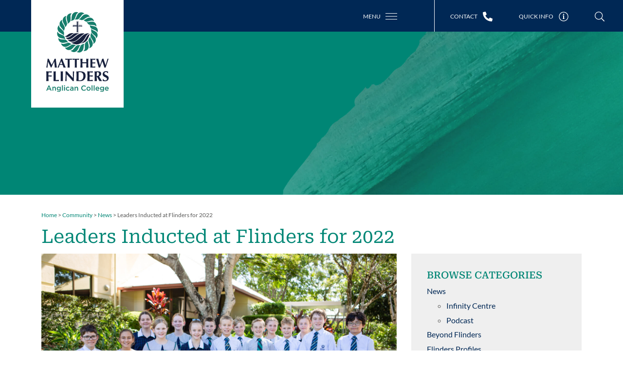

--- FILE ---
content_type: text/css
request_url: https://www.mfac.edu.au/wp-content/themes/mfac/dist/styles/main.css
body_size: 26584
content:
@charset "UTF-8";a,a:visited{color:#008675}#menu-primary-navigation li.menu-item a,.btn,.btn-default,.dropdown-toggle .title,.event-teaser .date,.h3,.h4,.h5,.h6,.link-arrow a,.read-more-arrow,.wp-block-button__link,h3,h4,h5,h6{font-family:"Roboto Serif",serif}.bg-primary,.btn-primary{background-color:#008675!important}@-webkit-keyframes wiggle{0%{-webkit-transform:rotate(10deg)}25%{-webkit-transform:rotate(-10deg)}50%{-webkit-transform:rotate(20deg)}75%{-webkit-transform:rotate(-5deg)}100%{-webkit-transform:rotate(0)}}@-ms-keyframes wiggle{0%{-ms-transform:rotate(1deg)}25%{-ms-transform:rotate(-1deg)}50%{-ms-transform:rotate(1.5deg)}75%{-ms-transform:rotate(-5deg)}100%{-ms-transform:rotate(0)}}@keyframes wiggle{0%{transform:rotate(10deg)}25%{transform:rotate(-10deg)}50%{transform:rotate(20deg)}75%{transform:rotate(-5deg)}100%{transform:rotate(0)}}.btn-default.btn-primary:hover:after,.btn.btn-primary:hover:after,.link-arrow a:hover:after,.posts-navigation a:hover svg,.read-more-arrow:hover:after,.section-calltoaction .panel .panel-inner:hover svg{transform:translateX(5px)}.m-0{margin:0!important}.mt-0,.my-0{margin-top:0!important}.mr-0,.mx-0{margin-right:0!important}.mb-0,.my-0{margin-bottom:0!important}.ml-0,.mx-0{margin-left:0!important}.m-q{margin:.25rem!important}.mt-q,.my-q{margin-top:.25rem!important}.mr-q,.mx-q{margin-right:.25rem!important}.mb-q,.my-q{margin-bottom:.25rem!important}.ml-q,.mx-q{margin-left:.25rem!important}.m-h{margin:.5rem!important}.mt-h,.my-h{margin-top:.5rem!important}.mr-h,.mx-h{margin-right:.5rem!important}.mb-h,.my-h{margin-bottom:.5rem!important}.ml-h,.mx-h{margin-left:.5rem!important}.m-1{margin:1rem!important}.mt-1,.my-1{margin-top:1rem!important}.mr-1,.mx-1{margin-right:1rem!important}.mb-1,.my-1{margin-bottom:1rem!important}.ml-1,.mx-1{margin-left:1rem!important}.m-1h{margin:1.5rem!important}.mt-1h,.my-1h{margin-top:1.5rem!important}.mr-1h,.mx-1h{margin-right:1.5rem!important}.mb-1h,.my-1h{margin-bottom:1.5rem!important}.ml-1h,.mx-1h{margin-left:1.5rem!important}.m-2{margin:2rem!important}.mt-2,.my-2{margin-top:2rem!important}.mr-2,.mx-2{margin-right:2rem!important}.mb-2,.my-2{margin-bottom:2rem!important}.ml-2,.mx-2{margin-left:2rem!important}.m-2h{margin:2.5rem!important}.mt-2h,.my-2h{margin-top:2.5rem!important}.mr-2h,.mx-2h{margin-right:2.5rem!important}.mb-2h,.my-2h{margin-bottom:2.5rem!important}.ml-2h,.mx-2h{margin-left:2.5rem!important}.m-3{margin:3rem!important}.mt-3,.my-3{margin-top:3rem!important}.mr-3,.mx-3{margin-right:3rem!important}.mb-3,.my-3{margin-bottom:3rem!important}.ml-3,.mx-3{margin-left:3rem!important}.m-3h{margin:3.5rem!important}.mt-3h,.my-3h{margin-top:3.5rem!important}.mr-3h,.mx-3h{margin-right:3.5rem!important}.mb-3h,.my-3h{margin-bottom:3.5rem!important}.ml-3h,.mx-3h{margin-left:3.5rem!important}.m-4{margin:4rem!important}.mt-4,.my-4{margin-top:4rem!important}.mr-4,.mx-4{margin-right:4rem!important}.mb-4,.my-4{margin-bottom:4rem!important}.ml-4,.mx-4{margin-left:4rem!important}.m-5{margin:5rem!important}.mt-5,.my-5{margin-top:5rem!important}.mr-5,.mx-5{margin-right:5rem!important}.mb-5,.my-5{margin-bottom:5rem!important}.ml-5,.mx-5{margin-left:5rem!important}.m-6{margin:6rem!important}.mt-6,.my-6{margin-top:6rem!important}.mr-6,.mx-6{margin-right:6rem!important}.mb-6,.my-6{margin-bottom:6rem!important}.ml-6,.mx-6{margin-left:6rem!important}.m-7{margin:7rem!important}.mt-7,.my-7{margin-top:7rem!important}.mr-7,.mx-7{margin-right:7rem!important}.mb-7,.my-7{margin-bottom:7rem!important}.ml-7,.mx-7{margin-left:7rem!important}.m-8{margin:8rem!important}.mt-8,.my-8{margin-top:8rem!important}.mr-8,.mx-8{margin-right:8rem!important}.mb-8,.my-8{margin-bottom:8rem!important}.ml-8,.mx-8{margin-left:8rem!important}.m-9{margin:9rem!important}.mt-9,.my-9{margin-top:9rem!important}.mr-9,.mx-9{margin-right:9rem!important}.mb-9,.my-9{margin-bottom:9rem!important}.ml-9,.mx-9{margin-left:9rem!important}.p-0{padding:0!important}.pt-0,.py-0{padding-top:0!important}.pr-0,.px-0{padding-right:0!important}.pb-0,.py-0{padding-bottom:0!important}.pl-0,.px-0{padding-left:0!important}.p-q{padding:.25rem!important}.pt-q,.py-q{padding-top:.25rem!important}.pr-q,.px-q{padding-right:.25rem!important}.pb-q,.py-q{padding-bottom:.25rem!important}.pl-q,.px-q{padding-left:.25rem!important}.p-h{padding:.5rem!important}.pt-h,.py-h{padding-top:.5rem!important}.pr-h,.px-h{padding-right:.5rem!important}.pb-h,.py-h{padding-bottom:.5rem!important}.pl-h,.px-h{padding-left:.5rem!important}.p-1{padding:1rem!important}.pt-1,.py-1{padding-top:1rem!important}.pr-1,.px-1{padding-right:1rem!important}.pb-1,.py-1{padding-bottom:1rem!important}.pl-1,.px-1{padding-left:1rem!important}.p-1h{padding:1.5rem!important}.pt-1h,.py-1h{padding-top:1.5rem!important}.pr-1h,.px-1h{padding-right:1.5rem!important}.pb-1h,.py-1h{padding-bottom:1.5rem!important}.pl-1h,.px-1h{padding-left:1.5rem!important}.p-2{padding:2rem!important}.pt-2,.py-2{padding-top:2rem!important}.pr-2,.px-2{padding-right:2rem!important}.pb-2,.py-2{padding-bottom:2rem!important}.pl-2,.px-2{padding-left:2rem!important}.p-2h{padding:2.5rem!important}.pt-2h,.py-2h{padding-top:2.5rem!important}.pr-2h,.px-2h{padding-right:2.5rem!important}.pb-2h,.py-2h{padding-bottom:2.5rem!important}.pl-2h,.px-2h{padding-left:2.5rem!important}.p-3{padding:3rem!important}.pt-3,.py-3{padding-top:3rem!important}.pr-3,.px-3{padding-right:3rem!important}.pb-3,.py-3{padding-bottom:3rem!important}.pl-3,.px-3{padding-left:3rem!important}.p-3h{padding:3.5rem!important}.pt-3h,.py-3h{padding-top:3.5rem!important}.pr-3h,.px-3h{padding-right:3.5rem!important}.pb-3h,.py-3h{padding-bottom:3.5rem!important}.pl-3h,.px-3h{padding-left:3.5rem!important}.p-4{padding:4rem!important}.pt-4,.py-4{padding-top:4rem!important}.pr-4,.px-4{padding-right:4rem!important}.pb-4,.py-4{padding-bottom:4rem!important}.pl-4,.px-4{padding-left:4rem!important}.p-5{padding:5rem!important}.pt-5,.py-5{padding-top:5rem!important}.pr-5,.px-5{padding-right:5rem!important}.pb-5,.py-5{padding-bottom:5rem!important}.pl-5,.px-5{padding-left:5rem!important}.p-6{padding:6rem!important}.pt-6,.py-6{padding-top:6rem!important}.pr-6,.px-6{padding-right:6rem!important}.pb-6,.py-6{padding-bottom:6rem!important}.pl-6,.px-6{padding-left:6rem!important}.p-7{padding:7rem!important}.pt-7,.py-7{padding-top:7rem!important}.pr-7,.px-7{padding-right:7rem!important}.pb-7,.py-7{padding-bottom:7rem!important}.pl-7,.px-7{padding-left:7rem!important}.p-8{padding:8rem!important}.pt-8,.py-8{padding-top:8rem!important}.pr-8,.px-8{padding-right:8rem!important}.pb-8,.py-8{padding-bottom:8rem!important}.pl-8,.px-8{padding-left:8rem!important}.p-9{padding:9rem!important}.pt-9,.py-9{padding-top:9rem!important}.pr-9,.px-9{padding-right:9rem!important}.pb-9,.py-9{padding-bottom:9rem!important}.pl-9,.px-9{padding-left:9rem!important}.m-nq{margin:-.25rem!important}.mt-nq,.my-nq{margin-top:-.25rem!important}.mr-nq,.mx-nq{margin-right:-.25rem!important}.mb-nq,.my-nq{margin-bottom:-.25rem!important}.ml-nq,.mx-nq{margin-left:-.25rem!important}.m-nh{margin:-.5rem!important}.mt-nh,.my-nh{margin-top:-.5rem!important}.mr-nh,.mx-nh{margin-right:-.5rem!important}.mb-nh,.my-nh{margin-bottom:-.5rem!important}.ml-nh,.mx-nh{margin-left:-.5rem!important}.m-n1{margin:-1rem!important}.mt-n1,.my-n1{margin-top:-1rem!important}.mr-n1,.mx-n1{margin-right:-1rem!important}.mb-n1,.my-n1{margin-bottom:-1rem!important}.ml-n1,.mx-n1{margin-left:-1rem!important}.m-n1h{margin:-1.5rem!important}.mt-n1h,.my-n1h{margin-top:-1.5rem!important}.mr-n1h,.mx-n1h{margin-right:-1.5rem!important}.mb-n1h,.my-n1h{margin-bottom:-1.5rem!important}.ml-n1h,.mx-n1h{margin-left:-1.5rem!important}.m-n2{margin:-2rem!important}.mt-n2,.my-n2{margin-top:-2rem!important}.mr-n2,.mx-n2{margin-right:-2rem!important}.mb-n2,.my-n2{margin-bottom:-2rem!important}.ml-n2,.mx-n2{margin-left:-2rem!important}.m-n2h{margin:-2.5rem!important}.mt-n2h,.my-n2h{margin-top:-2.5rem!important}.mr-n2h,.mx-n2h{margin-right:-2.5rem!important}.mb-n2h,.my-n2h{margin-bottom:-2.5rem!important}.ml-n2h,.mx-n2h{margin-left:-2.5rem!important}.m-n3{margin:-3rem!important}.mt-n3,.my-n3{margin-top:-3rem!important}.mr-n3,.mx-n3{margin-right:-3rem!important}.mb-n3,.my-n3{margin-bottom:-3rem!important}.ml-n3,.mx-n3{margin-left:-3rem!important}.m-n3h{margin:-3.5rem!important}.mt-n3h,.my-n3h{margin-top:-3.5rem!important}.mr-n3h,.mx-n3h{margin-right:-3.5rem!important}.mb-n3h,.my-n3h{margin-bottom:-3.5rem!important}.ml-n3h,.mx-n3h{margin-left:-3.5rem!important}.m-n4{margin:-4rem!important}.mt-n4,.my-n4{margin-top:-4rem!important}.mr-n4,.mx-n4{margin-right:-4rem!important}.mb-n4,.my-n4{margin-bottom:-4rem!important}.ml-n4,.mx-n4{margin-left:-4rem!important}.m-n5{margin:-5rem!important}.mt-n5,.my-n5{margin-top:-5rem!important}.mr-n5,.mx-n5{margin-right:-5rem!important}.mb-n5,.my-n5{margin-bottom:-5rem!important}.ml-n5,.mx-n5{margin-left:-5rem!important}.m-n6{margin:-6rem!important}.mt-n6,.my-n6{margin-top:-6rem!important}.mr-n6,.mx-n6{margin-right:-6rem!important}.mb-n6,.my-n6{margin-bottom:-6rem!important}.ml-n6,.mx-n6{margin-left:-6rem!important}.m-n7{margin:-7rem!important}.mt-n7,.my-n7{margin-top:-7rem!important}.mr-n7,.mx-n7{margin-right:-7rem!important}.mb-n7,.my-n7{margin-bottom:-7rem!important}.ml-n7,.mx-n7{margin-left:-7rem!important}.m-n8{margin:-8rem!important}.mt-n8,.my-n8{margin-top:-8rem!important}.mr-n8,.mx-n8{margin-right:-8rem!important}.mb-n8,.my-n8{margin-bottom:-8rem!important}.ml-n8,.mx-n8{margin-left:-8rem!important}.m-n9{margin:-9rem!important}.mt-n9,.my-n9{margin-top:-9rem!important}.mr-n9,.mx-n9{margin-right:-9rem!important}.mb-n9,.my-n9{margin-bottom:-9rem!important}.ml-n9,.mx-n9{margin-left:-9rem!important}.m-auto{margin:auto!important}.mt-auto,.my-auto{margin-top:auto!important}.mr-auto,.mx-auto{margin-right:auto!important}.mb-auto,.my-auto{margin-bottom:auto!important}.ml-auto,.mx-auto{margin-left:auto!important}@media (min-width:576px){.m-sm-0{margin:0!important}.mt-sm-0,.my-sm-0{margin-top:0!important}.mr-sm-0,.mx-sm-0{margin-right:0!important}.mb-sm-0,.my-sm-0{margin-bottom:0!important}.ml-sm-0,.mx-sm-0{margin-left:0!important}.m-sm-q{margin:.25rem!important}.mt-sm-q,.my-sm-q{margin-top:.25rem!important}.mr-sm-q,.mx-sm-q{margin-right:.25rem!important}.mb-sm-q,.my-sm-q{margin-bottom:.25rem!important}.ml-sm-q,.mx-sm-q{margin-left:.25rem!important}.m-sm-h{margin:.5rem!important}.mt-sm-h,.my-sm-h{margin-top:.5rem!important}.mr-sm-h,.mx-sm-h{margin-right:.5rem!important}.mb-sm-h,.my-sm-h{margin-bottom:.5rem!important}.ml-sm-h,.mx-sm-h{margin-left:.5rem!important}.m-sm-1{margin:1rem!important}.mt-sm-1,.my-sm-1{margin-top:1rem!important}.mr-sm-1,.mx-sm-1{margin-right:1rem!important}.mb-sm-1,.my-sm-1{margin-bottom:1rem!important}.ml-sm-1,.mx-sm-1{margin-left:1rem!important}.m-sm-1h{margin:1.5rem!important}.mt-sm-1h,.my-sm-1h{margin-top:1.5rem!important}.mr-sm-1h,.mx-sm-1h{margin-right:1.5rem!important}.mb-sm-1h,.my-sm-1h{margin-bottom:1.5rem!important}.ml-sm-1h,.mx-sm-1h{margin-left:1.5rem!important}.m-sm-2{margin:2rem!important}.mt-sm-2,.my-sm-2{margin-top:2rem!important}.mr-sm-2,.mx-sm-2{margin-right:2rem!important}.mb-sm-2,.my-sm-2{margin-bottom:2rem!important}.ml-sm-2,.mx-sm-2{margin-left:2rem!important}.m-sm-2h{margin:2.5rem!important}.mt-sm-2h,.my-sm-2h{margin-top:2.5rem!important}.mr-sm-2h,.mx-sm-2h{margin-right:2.5rem!important}.mb-sm-2h,.my-sm-2h{margin-bottom:2.5rem!important}.ml-sm-2h,.mx-sm-2h{margin-left:2.5rem!important}.m-sm-3{margin:3rem!important}.mt-sm-3,.my-sm-3{margin-top:3rem!important}.mr-sm-3,.mx-sm-3{margin-right:3rem!important}.mb-sm-3,.my-sm-3{margin-bottom:3rem!important}.ml-sm-3,.mx-sm-3{margin-left:3rem!important}.m-sm-3h{margin:3.5rem!important}.mt-sm-3h,.my-sm-3h{margin-top:3.5rem!important}.mr-sm-3h,.mx-sm-3h{margin-right:3.5rem!important}.mb-sm-3h,.my-sm-3h{margin-bottom:3.5rem!important}.ml-sm-3h,.mx-sm-3h{margin-left:3.5rem!important}.m-sm-4{margin:4rem!important}.mt-sm-4,.my-sm-4{margin-top:4rem!important}.mr-sm-4,.mx-sm-4{margin-right:4rem!important}.mb-sm-4,.my-sm-4{margin-bottom:4rem!important}.ml-sm-4,.mx-sm-4{margin-left:4rem!important}.m-sm-5{margin:5rem!important}.mt-sm-5,.my-sm-5{margin-top:5rem!important}.mr-sm-5,.mx-sm-5{margin-right:5rem!important}.mb-sm-5,.my-sm-5{margin-bottom:5rem!important}.ml-sm-5,.mx-sm-5{margin-left:5rem!important}.m-sm-6{margin:6rem!important}.mt-sm-6,.my-sm-6{margin-top:6rem!important}.mr-sm-6,.mx-sm-6{margin-right:6rem!important}.mb-sm-6,.my-sm-6{margin-bottom:6rem!important}.ml-sm-6,.mx-sm-6{margin-left:6rem!important}.m-sm-7{margin:7rem!important}.mt-sm-7,.my-sm-7{margin-top:7rem!important}.mr-sm-7,.mx-sm-7{margin-right:7rem!important}.mb-sm-7,.my-sm-7{margin-bottom:7rem!important}.ml-sm-7,.mx-sm-7{margin-left:7rem!important}.m-sm-8{margin:8rem!important}.mt-sm-8,.my-sm-8{margin-top:8rem!important}.mr-sm-8,.mx-sm-8{margin-right:8rem!important}.mb-sm-8,.my-sm-8{margin-bottom:8rem!important}.ml-sm-8,.mx-sm-8{margin-left:8rem!important}.m-sm-9{margin:9rem!important}.mt-sm-9,.my-sm-9{margin-top:9rem!important}.mr-sm-9,.mx-sm-9{margin-right:9rem!important}.mb-sm-9,.my-sm-9{margin-bottom:9rem!important}.ml-sm-9,.mx-sm-9{margin-left:9rem!important}.p-sm-0{padding:0!important}.pt-sm-0,.py-sm-0{padding-top:0!important}.pr-sm-0,.px-sm-0{padding-right:0!important}.pb-sm-0,.py-sm-0{padding-bottom:0!important}.pl-sm-0,.px-sm-0{padding-left:0!important}.p-sm-q{padding:.25rem!important}.pt-sm-q,.py-sm-q{padding-top:.25rem!important}.pr-sm-q,.px-sm-q{padding-right:.25rem!important}.pb-sm-q,.py-sm-q{padding-bottom:.25rem!important}.pl-sm-q,.px-sm-q{padding-left:.25rem!important}.p-sm-h{padding:.5rem!important}.pt-sm-h,.py-sm-h{padding-top:.5rem!important}.pr-sm-h,.px-sm-h{padding-right:.5rem!important}.pb-sm-h,.py-sm-h{padding-bottom:.5rem!important}.pl-sm-h,.px-sm-h{padding-left:.5rem!important}.p-sm-1{padding:1rem!important}.pt-sm-1,.py-sm-1{padding-top:1rem!important}.pr-sm-1,.px-sm-1{padding-right:1rem!important}.pb-sm-1,.py-sm-1{padding-bottom:1rem!important}.pl-sm-1,.px-sm-1{padding-left:1rem!important}.p-sm-1h{padding:1.5rem!important}.pt-sm-1h,.py-sm-1h{padding-top:1.5rem!important}.pr-sm-1h,.px-sm-1h{padding-right:1.5rem!important}.pb-sm-1h,.py-sm-1h{padding-bottom:1.5rem!important}.pl-sm-1h,.px-sm-1h{padding-left:1.5rem!important}.p-sm-2{padding:2rem!important}.pt-sm-2,.py-sm-2{padding-top:2rem!important}.pr-sm-2,.px-sm-2{padding-right:2rem!important}.pb-sm-2,.py-sm-2{padding-bottom:2rem!important}.pl-sm-2,.px-sm-2{padding-left:2rem!important}.p-sm-2h{padding:2.5rem!important}.pt-sm-2h,.py-sm-2h{padding-top:2.5rem!important}.pr-sm-2h,.px-sm-2h{padding-right:2.5rem!important}.pb-sm-2h,.py-sm-2h{padding-bottom:2.5rem!important}.pl-sm-2h,.px-sm-2h{padding-left:2.5rem!important}.p-sm-3{padding:3rem!important}.pt-sm-3,.py-sm-3{padding-top:3rem!important}.pr-sm-3,.px-sm-3{padding-right:3rem!important}.pb-sm-3,.py-sm-3{padding-bottom:3rem!important}.pl-sm-3,.px-sm-3{padding-left:3rem!important}.p-sm-3h{padding:3.5rem!important}.pt-sm-3h,.py-sm-3h{padding-top:3.5rem!important}.pr-sm-3h,.px-sm-3h{padding-right:3.5rem!important}.pb-sm-3h,.py-sm-3h{padding-bottom:3.5rem!important}.pl-sm-3h,.px-sm-3h{padding-left:3.5rem!important}.p-sm-4{padding:4rem!important}.pt-sm-4,.py-sm-4{padding-top:4rem!important}.pr-sm-4,.px-sm-4{padding-right:4rem!important}.pb-sm-4,.py-sm-4{padding-bottom:4rem!important}.pl-sm-4,.px-sm-4{padding-left:4rem!important}.p-sm-5{padding:5rem!important}.pt-sm-5,.py-sm-5{padding-top:5rem!important}.pr-sm-5,.px-sm-5{padding-right:5rem!important}.pb-sm-5,.py-sm-5{padding-bottom:5rem!important}.pl-sm-5,.px-sm-5{padding-left:5rem!important}.p-sm-6{padding:6rem!important}.pt-sm-6,.py-sm-6{padding-top:6rem!important}.pr-sm-6,.px-sm-6{padding-right:6rem!important}.pb-sm-6,.py-sm-6{padding-bottom:6rem!important}.pl-sm-6,.px-sm-6{padding-left:6rem!important}.p-sm-7{padding:7rem!important}.pt-sm-7,.py-sm-7{padding-top:7rem!important}.pr-sm-7,.px-sm-7{padding-right:7rem!important}.pb-sm-7,.py-sm-7{padding-bottom:7rem!important}.pl-sm-7,.px-sm-7{padding-left:7rem!important}.p-sm-8{padding:8rem!important}.pt-sm-8,.py-sm-8{padding-top:8rem!important}.pr-sm-8,.px-sm-8{padding-right:8rem!important}.pb-sm-8,.py-sm-8{padding-bottom:8rem!important}.pl-sm-8,.px-sm-8{padding-left:8rem!important}.p-sm-9{padding:9rem!important}.pt-sm-9,.py-sm-9{padding-top:9rem!important}.pr-sm-9,.px-sm-9{padding-right:9rem!important}.pb-sm-9,.py-sm-9{padding-bottom:9rem!important}.pl-sm-9,.px-sm-9{padding-left:9rem!important}.m-sm-nq{margin:-.25rem!important}.mt-sm-nq,.my-sm-nq{margin-top:-.25rem!important}.mr-sm-nq,.mx-sm-nq{margin-right:-.25rem!important}.mb-sm-nq,.my-sm-nq{margin-bottom:-.25rem!important}.ml-sm-nq,.mx-sm-nq{margin-left:-.25rem!important}.m-sm-nh{margin:-.5rem!important}.mt-sm-nh,.my-sm-nh{margin-top:-.5rem!important}.mr-sm-nh,.mx-sm-nh{margin-right:-.5rem!important}.mb-sm-nh,.my-sm-nh{margin-bottom:-.5rem!important}.ml-sm-nh,.mx-sm-nh{margin-left:-.5rem!important}.m-sm-n1{margin:-1rem!important}.mt-sm-n1,.my-sm-n1{margin-top:-1rem!important}.mr-sm-n1,.mx-sm-n1{margin-right:-1rem!important}.mb-sm-n1,.my-sm-n1{margin-bottom:-1rem!important}.ml-sm-n1,.mx-sm-n1{margin-left:-1rem!important}.m-sm-n1h{margin:-1.5rem!important}.mt-sm-n1h,.my-sm-n1h{margin-top:-1.5rem!important}.mr-sm-n1h,.mx-sm-n1h{margin-right:-1.5rem!important}.mb-sm-n1h,.my-sm-n1h{margin-bottom:-1.5rem!important}.ml-sm-n1h,.mx-sm-n1h{margin-left:-1.5rem!important}.m-sm-n2{margin:-2rem!important}.mt-sm-n2,.my-sm-n2{margin-top:-2rem!important}.mr-sm-n2,.mx-sm-n2{margin-right:-2rem!important}.mb-sm-n2,.my-sm-n2{margin-bottom:-2rem!important}.ml-sm-n2,.mx-sm-n2{margin-left:-2rem!important}.m-sm-n2h{margin:-2.5rem!important}.mt-sm-n2h,.my-sm-n2h{margin-top:-2.5rem!important}.mr-sm-n2h,.mx-sm-n2h{margin-right:-2.5rem!important}.mb-sm-n2h,.my-sm-n2h{margin-bottom:-2.5rem!important}.ml-sm-n2h,.mx-sm-n2h{margin-left:-2.5rem!important}.m-sm-n3{margin:-3rem!important}.mt-sm-n3,.my-sm-n3{margin-top:-3rem!important}.mr-sm-n3,.mx-sm-n3{margin-right:-3rem!important}.mb-sm-n3,.my-sm-n3{margin-bottom:-3rem!important}.ml-sm-n3,.mx-sm-n3{margin-left:-3rem!important}.m-sm-n3h{margin:-3.5rem!important}.mt-sm-n3h,.my-sm-n3h{margin-top:-3.5rem!important}.mr-sm-n3h,.mx-sm-n3h{margin-right:-3.5rem!important}.mb-sm-n3h,.my-sm-n3h{margin-bottom:-3.5rem!important}.ml-sm-n3h,.mx-sm-n3h{margin-left:-3.5rem!important}.m-sm-n4{margin:-4rem!important}.mt-sm-n4,.my-sm-n4{margin-top:-4rem!important}.mr-sm-n4,.mx-sm-n4{margin-right:-4rem!important}.mb-sm-n4,.my-sm-n4{margin-bottom:-4rem!important}.ml-sm-n4,.mx-sm-n4{margin-left:-4rem!important}.m-sm-n5{margin:-5rem!important}.mt-sm-n5,.my-sm-n5{margin-top:-5rem!important}.mr-sm-n5,.mx-sm-n5{margin-right:-5rem!important}.mb-sm-n5,.my-sm-n5{margin-bottom:-5rem!important}.ml-sm-n5,.mx-sm-n5{margin-left:-5rem!important}.m-sm-n6{margin:-6rem!important}.mt-sm-n6,.my-sm-n6{margin-top:-6rem!important}.mr-sm-n6,.mx-sm-n6{margin-right:-6rem!important}.mb-sm-n6,.my-sm-n6{margin-bottom:-6rem!important}.ml-sm-n6,.mx-sm-n6{margin-left:-6rem!important}.m-sm-n7{margin:-7rem!important}.mt-sm-n7,.my-sm-n7{margin-top:-7rem!important}.mr-sm-n7,.mx-sm-n7{margin-right:-7rem!important}.mb-sm-n7,.my-sm-n7{margin-bottom:-7rem!important}.ml-sm-n7,.mx-sm-n7{margin-left:-7rem!important}.m-sm-n8{margin:-8rem!important}.mt-sm-n8,.my-sm-n8{margin-top:-8rem!important}.mr-sm-n8,.mx-sm-n8{margin-right:-8rem!important}.mb-sm-n8,.my-sm-n8{margin-bottom:-8rem!important}.ml-sm-n8,.mx-sm-n8{margin-left:-8rem!important}.m-sm-n9{margin:-9rem!important}.mt-sm-n9,.my-sm-n9{margin-top:-9rem!important}.mr-sm-n9,.mx-sm-n9{margin-right:-9rem!important}.mb-sm-n9,.my-sm-n9{margin-bottom:-9rem!important}.ml-sm-n9,.mx-sm-n9{margin-left:-9rem!important}.m-sm-auto{margin:auto!important}.mt-sm-auto,.my-sm-auto{margin-top:auto!important}.mr-sm-auto,.mx-sm-auto{margin-right:auto!important}.mb-sm-auto,.my-sm-auto{margin-bottom:auto!important}.ml-sm-auto,.mx-sm-auto{margin-left:auto!important}}@media (min-width:768px){.m-md-0{margin:0!important}.mt-md-0,.my-md-0{margin-top:0!important}.mr-md-0,.mx-md-0{margin-right:0!important}.mb-md-0,.my-md-0{margin-bottom:0!important}.ml-md-0,.mx-md-0{margin-left:0!important}.m-md-q{margin:.25rem!important}.mt-md-q,.my-md-q{margin-top:.25rem!important}.mr-md-q,.mx-md-q{margin-right:.25rem!important}.mb-md-q,.my-md-q{margin-bottom:.25rem!important}.ml-md-q,.mx-md-q{margin-left:.25rem!important}.m-md-h{margin:.5rem!important}.mt-md-h,.my-md-h{margin-top:.5rem!important}.mr-md-h,.mx-md-h{margin-right:.5rem!important}.mb-md-h,.my-md-h{margin-bottom:.5rem!important}.ml-md-h,.mx-md-h{margin-left:.5rem!important}.m-md-1{margin:1rem!important}.mt-md-1,.my-md-1{margin-top:1rem!important}.mr-md-1,.mx-md-1{margin-right:1rem!important}.mb-md-1,.my-md-1{margin-bottom:1rem!important}.ml-md-1,.mx-md-1{margin-left:1rem!important}.m-md-1h{margin:1.5rem!important}.mt-md-1h,.my-md-1h{margin-top:1.5rem!important}.mr-md-1h,.mx-md-1h{margin-right:1.5rem!important}.mb-md-1h,.my-md-1h{margin-bottom:1.5rem!important}.ml-md-1h,.mx-md-1h{margin-left:1.5rem!important}.m-md-2{margin:2rem!important}.mt-md-2,.my-md-2{margin-top:2rem!important}.mr-md-2,.mx-md-2{margin-right:2rem!important}.mb-md-2,.my-md-2{margin-bottom:2rem!important}.ml-md-2,.mx-md-2{margin-left:2rem!important}.m-md-2h{margin:2.5rem!important}.mt-md-2h,.my-md-2h{margin-top:2.5rem!important}.mr-md-2h,.mx-md-2h{margin-right:2.5rem!important}.mb-md-2h,.my-md-2h{margin-bottom:2.5rem!important}.ml-md-2h,.mx-md-2h{margin-left:2.5rem!important}.m-md-3{margin:3rem!important}.mt-md-3,.my-md-3{margin-top:3rem!important}.mr-md-3,.mx-md-3{margin-right:3rem!important}.mb-md-3,.my-md-3{margin-bottom:3rem!important}.ml-md-3,.mx-md-3{margin-left:3rem!important}.m-md-3h{margin:3.5rem!important}.mt-md-3h,.my-md-3h{margin-top:3.5rem!important}.mr-md-3h,.mx-md-3h{margin-right:3.5rem!important}.mb-md-3h,.my-md-3h{margin-bottom:3.5rem!important}.ml-md-3h,.mx-md-3h{margin-left:3.5rem!important}.m-md-4{margin:4rem!important}.mt-md-4,.my-md-4{margin-top:4rem!important}.mr-md-4,.mx-md-4{margin-right:4rem!important}.mb-md-4,.my-md-4{margin-bottom:4rem!important}.ml-md-4,.mx-md-4{margin-left:4rem!important}.m-md-5{margin:5rem!important}.mt-md-5,.my-md-5{margin-top:5rem!important}.mr-md-5,.mx-md-5{margin-right:5rem!important}.mb-md-5,.my-md-5{margin-bottom:5rem!important}.ml-md-5,.mx-md-5{margin-left:5rem!important}.m-md-6{margin:6rem!important}.mt-md-6,.my-md-6{margin-top:6rem!important}.mr-md-6,.mx-md-6{margin-right:6rem!important}.mb-md-6,.my-md-6{margin-bottom:6rem!important}.ml-md-6,.mx-md-6{margin-left:6rem!important}.m-md-7{margin:7rem!important}.mt-md-7,.my-md-7{margin-top:7rem!important}.mr-md-7,.mx-md-7{margin-right:7rem!important}.mb-md-7,.my-md-7{margin-bottom:7rem!important}.ml-md-7,.mx-md-7{margin-left:7rem!important}.m-md-8{margin:8rem!important}.mt-md-8,.my-md-8{margin-top:8rem!important}.mr-md-8,.mx-md-8{margin-right:8rem!important}.mb-md-8,.my-md-8{margin-bottom:8rem!important}.ml-md-8,.mx-md-8{margin-left:8rem!important}.m-md-9{margin:9rem!important}.mt-md-9,.my-md-9{margin-top:9rem!important}.mr-md-9,.mx-md-9{margin-right:9rem!important}.mb-md-9,.my-md-9{margin-bottom:9rem!important}.ml-md-9,.mx-md-9{margin-left:9rem!important}.p-md-0{padding:0!important}.pt-md-0,.py-md-0{padding-top:0!important}.pr-md-0,.px-md-0{padding-right:0!important}.pb-md-0,.py-md-0{padding-bottom:0!important}.pl-md-0,.px-md-0{padding-left:0!important}.p-md-q{padding:.25rem!important}.pt-md-q,.py-md-q{padding-top:.25rem!important}.pr-md-q,.px-md-q{padding-right:.25rem!important}.pb-md-q,.py-md-q{padding-bottom:.25rem!important}.pl-md-q,.px-md-q{padding-left:.25rem!important}.p-md-h{padding:.5rem!important}.pt-md-h,.py-md-h{padding-top:.5rem!important}.pr-md-h,.px-md-h{padding-right:.5rem!important}.pb-md-h,.py-md-h{padding-bottom:.5rem!important}.pl-md-h,.px-md-h{padding-left:.5rem!important}.p-md-1{padding:1rem!important}.pt-md-1,.py-md-1{padding-top:1rem!important}.pr-md-1,.px-md-1{padding-right:1rem!important}.pb-md-1,.py-md-1{padding-bottom:1rem!important}.pl-md-1,.px-md-1{padding-left:1rem!important}.p-md-1h{padding:1.5rem!important}.pt-md-1h,.py-md-1h{padding-top:1.5rem!important}.pr-md-1h,.px-md-1h{padding-right:1.5rem!important}.pb-md-1h,.py-md-1h{padding-bottom:1.5rem!important}.pl-md-1h,.px-md-1h{padding-left:1.5rem!important}.p-md-2{padding:2rem!important}.pt-md-2,.py-md-2{padding-top:2rem!important}.pr-md-2,.px-md-2{padding-right:2rem!important}.pb-md-2,.py-md-2{padding-bottom:2rem!important}.pl-md-2,.px-md-2{padding-left:2rem!important}.p-md-2h{padding:2.5rem!important}.pt-md-2h,.py-md-2h{padding-top:2.5rem!important}.pr-md-2h,.px-md-2h{padding-right:2.5rem!important}.pb-md-2h,.py-md-2h{padding-bottom:2.5rem!important}.pl-md-2h,.px-md-2h{padding-left:2.5rem!important}.p-md-3{padding:3rem!important}.pt-md-3,.py-md-3{padding-top:3rem!important}.pr-md-3,.px-md-3{padding-right:3rem!important}.pb-md-3,.py-md-3{padding-bottom:3rem!important}.pl-md-3,.px-md-3{padding-left:3rem!important}.p-md-3h{padding:3.5rem!important}.pt-md-3h,.py-md-3h{padding-top:3.5rem!important}.pr-md-3h,.px-md-3h{padding-right:3.5rem!important}.pb-md-3h,.py-md-3h{padding-bottom:3.5rem!important}.pl-md-3h,.px-md-3h{padding-left:3.5rem!important}.p-md-4{padding:4rem!important}.pt-md-4,.py-md-4{padding-top:4rem!important}.pr-md-4,.px-md-4{padding-right:4rem!important}.pb-md-4,.py-md-4{padding-bottom:4rem!important}.pl-md-4,.px-md-4{padding-left:4rem!important}.p-md-5{padding:5rem!important}.pt-md-5,.py-md-5{padding-top:5rem!important}.pr-md-5,.px-md-5{padding-right:5rem!important}.pb-md-5,.py-md-5{padding-bottom:5rem!important}.pl-md-5,.px-md-5{padding-left:5rem!important}.p-md-6{padding:6rem!important}.pt-md-6,.py-md-6{padding-top:6rem!important}.pr-md-6,.px-md-6{padding-right:6rem!important}.pb-md-6,.py-md-6{padding-bottom:6rem!important}.pl-md-6,.px-md-6{padding-left:6rem!important}.p-md-7{padding:7rem!important}.pt-md-7,.py-md-7{padding-top:7rem!important}.pr-md-7,.px-md-7{padding-right:7rem!important}.pb-md-7,.py-md-7{padding-bottom:7rem!important}.pl-md-7,.px-md-7{padding-left:7rem!important}.p-md-8{padding:8rem!important}.pt-md-8,.py-md-8{padding-top:8rem!important}.pr-md-8,.px-md-8{padding-right:8rem!important}.pb-md-8,.py-md-8{padding-bottom:8rem!important}.pl-md-8,.px-md-8{padding-left:8rem!important}.p-md-9{padding:9rem!important}.pt-md-9,.py-md-9{padding-top:9rem!important}.pr-md-9,.px-md-9{padding-right:9rem!important}.pb-md-9,.py-md-9{padding-bottom:9rem!important}.pl-md-9,.px-md-9{padding-left:9rem!important}.m-md-nq{margin:-.25rem!important}.mt-md-nq,.my-md-nq{margin-top:-.25rem!important}.mr-md-nq,.mx-md-nq{margin-right:-.25rem!important}.mb-md-nq,.my-md-nq{margin-bottom:-.25rem!important}.ml-md-nq,.mx-md-nq{margin-left:-.25rem!important}.m-md-nh{margin:-.5rem!important}.mt-md-nh,.my-md-nh{margin-top:-.5rem!important}.mr-md-nh,.mx-md-nh{margin-right:-.5rem!important}.mb-md-nh,.my-md-nh{margin-bottom:-.5rem!important}.ml-md-nh,.mx-md-nh{margin-left:-.5rem!important}.m-md-n1{margin:-1rem!important}.mt-md-n1,.my-md-n1{margin-top:-1rem!important}.mr-md-n1,.mx-md-n1{margin-right:-1rem!important}.mb-md-n1,.my-md-n1{margin-bottom:-1rem!important}.ml-md-n1,.mx-md-n1{margin-left:-1rem!important}.m-md-n1h{margin:-1.5rem!important}.mt-md-n1h,.my-md-n1h{margin-top:-1.5rem!important}.mr-md-n1h,.mx-md-n1h{margin-right:-1.5rem!important}.mb-md-n1h,.my-md-n1h{margin-bottom:-1.5rem!important}.ml-md-n1h,.mx-md-n1h{margin-left:-1.5rem!important}.m-md-n2{margin:-2rem!important}.mt-md-n2,.my-md-n2{margin-top:-2rem!important}.mr-md-n2,.mx-md-n2{margin-right:-2rem!important}.mb-md-n2,.my-md-n2{margin-bottom:-2rem!important}.ml-md-n2,.mx-md-n2{margin-left:-2rem!important}.m-md-n2h{margin:-2.5rem!important}.mt-md-n2h,.my-md-n2h{margin-top:-2.5rem!important}.mr-md-n2h,.mx-md-n2h{margin-right:-2.5rem!important}.mb-md-n2h,.my-md-n2h{margin-bottom:-2.5rem!important}.ml-md-n2h,.mx-md-n2h{margin-left:-2.5rem!important}.m-md-n3{margin:-3rem!important}.mt-md-n3,.my-md-n3{margin-top:-3rem!important}.mr-md-n3,.mx-md-n3{margin-right:-3rem!important}.mb-md-n3,.my-md-n3{margin-bottom:-3rem!important}.ml-md-n3,.mx-md-n3{margin-left:-3rem!important}.m-md-n3h{margin:-3.5rem!important}.mt-md-n3h,.my-md-n3h{margin-top:-3.5rem!important}.mr-md-n3h,.mx-md-n3h{margin-right:-3.5rem!important}.mb-md-n3h,.my-md-n3h{margin-bottom:-3.5rem!important}.ml-md-n3h,.mx-md-n3h{margin-left:-3.5rem!important}.m-md-n4{margin:-4rem!important}.mt-md-n4,.my-md-n4{margin-top:-4rem!important}.mr-md-n4,.mx-md-n4{margin-right:-4rem!important}.mb-md-n4,.my-md-n4{margin-bottom:-4rem!important}.ml-md-n4,.mx-md-n4{margin-left:-4rem!important}.m-md-n5{margin:-5rem!important}.mt-md-n5,.my-md-n5{margin-top:-5rem!important}.mr-md-n5,.mx-md-n5{margin-right:-5rem!important}.mb-md-n5,.my-md-n5{margin-bottom:-5rem!important}.ml-md-n5,.mx-md-n5{margin-left:-5rem!important}.m-md-n6{margin:-6rem!important}.mt-md-n6,.my-md-n6{margin-top:-6rem!important}.mr-md-n6,.mx-md-n6{margin-right:-6rem!important}.mb-md-n6,.my-md-n6{margin-bottom:-6rem!important}.ml-md-n6,.mx-md-n6{margin-left:-6rem!important}.m-md-n7{margin:-7rem!important}.mt-md-n7,.my-md-n7{margin-top:-7rem!important}.mr-md-n7,.mx-md-n7{margin-right:-7rem!important}.mb-md-n7,.my-md-n7{margin-bottom:-7rem!important}.ml-md-n7,.mx-md-n7{margin-left:-7rem!important}.m-md-n8{margin:-8rem!important}.mt-md-n8,.my-md-n8{margin-top:-8rem!important}.mr-md-n8,.mx-md-n8{margin-right:-8rem!important}.mb-md-n8,.my-md-n8{margin-bottom:-8rem!important}.ml-md-n8,.mx-md-n8{margin-left:-8rem!important}.m-md-n9{margin:-9rem!important}.mt-md-n9,.my-md-n9{margin-top:-9rem!important}.mr-md-n9,.mx-md-n9{margin-right:-9rem!important}.mb-md-n9,.my-md-n9{margin-bottom:-9rem!important}.ml-md-n9,.mx-md-n9{margin-left:-9rem!important}.m-md-auto{margin:auto!important}.mt-md-auto,.my-md-auto{margin-top:auto!important}.mr-md-auto,.mx-md-auto{margin-right:auto!important}.mb-md-auto,.my-md-auto{margin-bottom:auto!important}.ml-md-auto,.mx-md-auto{margin-left:auto!important}}@media (min-width:992px){.m-lg-0{margin:0!important}.mt-lg-0,.my-lg-0{margin-top:0!important}.mr-lg-0,.mx-lg-0{margin-right:0!important}.mb-lg-0,.my-lg-0{margin-bottom:0!important}.ml-lg-0,.mx-lg-0{margin-left:0!important}.m-lg-q{margin:.25rem!important}.mt-lg-q,.my-lg-q{margin-top:.25rem!important}.mr-lg-q,.mx-lg-q{margin-right:.25rem!important}.mb-lg-q,.my-lg-q{margin-bottom:.25rem!important}.ml-lg-q,.mx-lg-q{margin-left:.25rem!important}.m-lg-h{margin:.5rem!important}.mt-lg-h,.my-lg-h{margin-top:.5rem!important}.mr-lg-h,.mx-lg-h{margin-right:.5rem!important}.mb-lg-h,.my-lg-h{margin-bottom:.5rem!important}.ml-lg-h,.mx-lg-h{margin-left:.5rem!important}.m-lg-1{margin:1rem!important}.mt-lg-1,.my-lg-1{margin-top:1rem!important}.mr-lg-1,.mx-lg-1{margin-right:1rem!important}.mb-lg-1,.my-lg-1{margin-bottom:1rem!important}.ml-lg-1,.mx-lg-1{margin-left:1rem!important}.m-lg-1h{margin:1.5rem!important}.mt-lg-1h,.my-lg-1h{margin-top:1.5rem!important}.mr-lg-1h,.mx-lg-1h{margin-right:1.5rem!important}.mb-lg-1h,.my-lg-1h{margin-bottom:1.5rem!important}.ml-lg-1h,.mx-lg-1h{margin-left:1.5rem!important}.m-lg-2{margin:2rem!important}.mt-lg-2,.my-lg-2{margin-top:2rem!important}.mr-lg-2,.mx-lg-2{margin-right:2rem!important}.mb-lg-2,.my-lg-2{margin-bottom:2rem!important}.ml-lg-2,.mx-lg-2{margin-left:2rem!important}.m-lg-2h{margin:2.5rem!important}.mt-lg-2h,.my-lg-2h{margin-top:2.5rem!important}.mr-lg-2h,.mx-lg-2h{margin-right:2.5rem!important}.mb-lg-2h,.my-lg-2h{margin-bottom:2.5rem!important}.ml-lg-2h,.mx-lg-2h{margin-left:2.5rem!important}.m-lg-3{margin:3rem!important}.mt-lg-3,.my-lg-3{margin-top:3rem!important}.mr-lg-3,.mx-lg-3{margin-right:3rem!important}.mb-lg-3,.my-lg-3{margin-bottom:3rem!important}.ml-lg-3,.mx-lg-3{margin-left:3rem!important}.m-lg-3h{margin:3.5rem!important}.mt-lg-3h,.my-lg-3h{margin-top:3.5rem!important}.mr-lg-3h,.mx-lg-3h{margin-right:3.5rem!important}.mb-lg-3h,.my-lg-3h{margin-bottom:3.5rem!important}.ml-lg-3h,.mx-lg-3h{margin-left:3.5rem!important}.m-lg-4{margin:4rem!important}.mt-lg-4,.my-lg-4{margin-top:4rem!important}.mr-lg-4,.mx-lg-4{margin-right:4rem!important}.mb-lg-4,.my-lg-4{margin-bottom:4rem!important}.ml-lg-4,.mx-lg-4{margin-left:4rem!important}.m-lg-5{margin:5rem!important}.mt-lg-5,.my-lg-5{margin-top:5rem!important}.mr-lg-5,.mx-lg-5{margin-right:5rem!important}.mb-lg-5,.my-lg-5{margin-bottom:5rem!important}.ml-lg-5,.mx-lg-5{margin-left:5rem!important}.m-lg-6{margin:6rem!important}.mt-lg-6,.my-lg-6{margin-top:6rem!important}.mr-lg-6,.mx-lg-6{margin-right:6rem!important}.mb-lg-6,.my-lg-6{margin-bottom:6rem!important}.ml-lg-6,.mx-lg-6{margin-left:6rem!important}.m-lg-7{margin:7rem!important}.mt-lg-7,.my-lg-7{margin-top:7rem!important}.mr-lg-7,.mx-lg-7{margin-right:7rem!important}.mb-lg-7,.my-lg-7{margin-bottom:7rem!important}.ml-lg-7,.mx-lg-7{margin-left:7rem!important}.m-lg-8{margin:8rem!important}.mt-lg-8,.my-lg-8{margin-top:8rem!important}.mr-lg-8,.mx-lg-8{margin-right:8rem!important}.mb-lg-8,.my-lg-8{margin-bottom:8rem!important}.ml-lg-8,.mx-lg-8{margin-left:8rem!important}.m-lg-9{margin:9rem!important}.mt-lg-9,.my-lg-9{margin-top:9rem!important}.mr-lg-9,.mx-lg-9{margin-right:9rem!important}.mb-lg-9,.my-lg-9{margin-bottom:9rem!important}.ml-lg-9,.mx-lg-9{margin-left:9rem!important}.p-lg-0{padding:0!important}.pt-lg-0,.py-lg-0{padding-top:0!important}.pr-lg-0,.px-lg-0{padding-right:0!important}.pb-lg-0,.py-lg-0{padding-bottom:0!important}.pl-lg-0,.px-lg-0{padding-left:0!important}.p-lg-q{padding:.25rem!important}.pt-lg-q,.py-lg-q{padding-top:.25rem!important}.pr-lg-q,.px-lg-q{padding-right:.25rem!important}.pb-lg-q,.py-lg-q{padding-bottom:.25rem!important}.pl-lg-q,.px-lg-q{padding-left:.25rem!important}.p-lg-h{padding:.5rem!important}.pt-lg-h,.py-lg-h{padding-top:.5rem!important}.pr-lg-h,.px-lg-h{padding-right:.5rem!important}.pb-lg-h,.py-lg-h{padding-bottom:.5rem!important}.pl-lg-h,.px-lg-h{padding-left:.5rem!important}.p-lg-1{padding:1rem!important}.pt-lg-1,.py-lg-1{padding-top:1rem!important}.pr-lg-1,.px-lg-1{padding-right:1rem!important}.pb-lg-1,.py-lg-1{padding-bottom:1rem!important}.pl-lg-1,.px-lg-1{padding-left:1rem!important}.p-lg-1h{padding:1.5rem!important}.pt-lg-1h,.py-lg-1h{padding-top:1.5rem!important}.pr-lg-1h,.px-lg-1h{padding-right:1.5rem!important}.pb-lg-1h,.py-lg-1h{padding-bottom:1.5rem!important}.pl-lg-1h,.px-lg-1h{padding-left:1.5rem!important}.p-lg-2{padding:2rem!important}.pt-lg-2,.py-lg-2{padding-top:2rem!important}.pr-lg-2,.px-lg-2{padding-right:2rem!important}.pb-lg-2,.py-lg-2{padding-bottom:2rem!important}.pl-lg-2,.px-lg-2{padding-left:2rem!important}.p-lg-2h{padding:2.5rem!important}.pt-lg-2h,.py-lg-2h{padding-top:2.5rem!important}.pr-lg-2h,.px-lg-2h{padding-right:2.5rem!important}.pb-lg-2h,.py-lg-2h{padding-bottom:2.5rem!important}.pl-lg-2h,.px-lg-2h{padding-left:2.5rem!important}.p-lg-3{padding:3rem!important}.pt-lg-3,.py-lg-3{padding-top:3rem!important}.pr-lg-3,.px-lg-3{padding-right:3rem!important}.pb-lg-3,.py-lg-3{padding-bottom:3rem!important}.pl-lg-3,.px-lg-3{padding-left:3rem!important}.p-lg-3h{padding:3.5rem!important}.pt-lg-3h,.py-lg-3h{padding-top:3.5rem!important}.pr-lg-3h,.px-lg-3h{padding-right:3.5rem!important}.pb-lg-3h,.py-lg-3h{padding-bottom:3.5rem!important}.pl-lg-3h,.px-lg-3h{padding-left:3.5rem!important}.p-lg-4{padding:4rem!important}.pt-lg-4,.py-lg-4{padding-top:4rem!important}.pr-lg-4,.px-lg-4{padding-right:4rem!important}.pb-lg-4,.py-lg-4{padding-bottom:4rem!important}.pl-lg-4,.px-lg-4{padding-left:4rem!important}.p-lg-5{padding:5rem!important}.pt-lg-5,.py-lg-5{padding-top:5rem!important}.pr-lg-5,.px-lg-5{padding-right:5rem!important}.pb-lg-5,.py-lg-5{padding-bottom:5rem!important}.pl-lg-5,.px-lg-5{padding-left:5rem!important}.p-lg-6{padding:6rem!important}.pt-lg-6,.py-lg-6{padding-top:6rem!important}.pr-lg-6,.px-lg-6{padding-right:6rem!important}.pb-lg-6,.py-lg-6{padding-bottom:6rem!important}.pl-lg-6,.px-lg-6{padding-left:6rem!important}.p-lg-7{padding:7rem!important}.pt-lg-7,.py-lg-7{padding-top:7rem!important}.pr-lg-7,.px-lg-7{padding-right:7rem!important}.pb-lg-7,.py-lg-7{padding-bottom:7rem!important}.pl-lg-7,.px-lg-7{padding-left:7rem!important}.p-lg-8{padding:8rem!important}.pt-lg-8,.py-lg-8{padding-top:8rem!important}.pr-lg-8,.px-lg-8{padding-right:8rem!important}.pb-lg-8,.py-lg-8{padding-bottom:8rem!important}.pl-lg-8,.px-lg-8{padding-left:8rem!important}.p-lg-9{padding:9rem!important}.pt-lg-9,.py-lg-9{padding-top:9rem!important}.pr-lg-9,.px-lg-9{padding-right:9rem!important}.pb-lg-9,.py-lg-9{padding-bottom:9rem!important}.pl-lg-9,.px-lg-9{padding-left:9rem!important}.m-lg-nq{margin:-.25rem!important}.mt-lg-nq,.my-lg-nq{margin-top:-.25rem!important}.mr-lg-nq,.mx-lg-nq{margin-right:-.25rem!important}.mb-lg-nq,.my-lg-nq{margin-bottom:-.25rem!important}.ml-lg-nq,.mx-lg-nq{margin-left:-.25rem!important}.m-lg-nh{margin:-.5rem!important}.mt-lg-nh,.my-lg-nh{margin-top:-.5rem!important}.mr-lg-nh,.mx-lg-nh{margin-right:-.5rem!important}.mb-lg-nh,.my-lg-nh{margin-bottom:-.5rem!important}.ml-lg-nh,.mx-lg-nh{margin-left:-.5rem!important}.m-lg-n1{margin:-1rem!important}.mt-lg-n1,.my-lg-n1{margin-top:-1rem!important}.mr-lg-n1,.mx-lg-n1{margin-right:-1rem!important}.mb-lg-n1,.my-lg-n1{margin-bottom:-1rem!important}.ml-lg-n1,.mx-lg-n1{margin-left:-1rem!important}.m-lg-n1h{margin:-1.5rem!important}.mt-lg-n1h,.my-lg-n1h{margin-top:-1.5rem!important}.mr-lg-n1h,.mx-lg-n1h{margin-right:-1.5rem!important}.mb-lg-n1h,.my-lg-n1h{margin-bottom:-1.5rem!important}.ml-lg-n1h,.mx-lg-n1h{margin-left:-1.5rem!important}.m-lg-n2{margin:-2rem!important}.mt-lg-n2,.my-lg-n2{margin-top:-2rem!important}.mr-lg-n2,.mx-lg-n2{margin-right:-2rem!important}.mb-lg-n2,.my-lg-n2{margin-bottom:-2rem!important}.ml-lg-n2,.mx-lg-n2{margin-left:-2rem!important}.m-lg-n2h{margin:-2.5rem!important}.mt-lg-n2h,.my-lg-n2h{margin-top:-2.5rem!important}.mr-lg-n2h,.mx-lg-n2h{margin-right:-2.5rem!important}.mb-lg-n2h,.my-lg-n2h{margin-bottom:-2.5rem!important}.ml-lg-n2h,.mx-lg-n2h{margin-left:-2.5rem!important}.m-lg-n3{margin:-3rem!important}.mt-lg-n3,.my-lg-n3{margin-top:-3rem!important}.mr-lg-n3,.mx-lg-n3{margin-right:-3rem!important}.mb-lg-n3,.my-lg-n3{margin-bottom:-3rem!important}.ml-lg-n3,.mx-lg-n3{margin-left:-3rem!important}.m-lg-n3h{margin:-3.5rem!important}.mt-lg-n3h,.my-lg-n3h{margin-top:-3.5rem!important}.mr-lg-n3h,.mx-lg-n3h{margin-right:-3.5rem!important}.mb-lg-n3h,.my-lg-n3h{margin-bottom:-3.5rem!important}.ml-lg-n3h,.mx-lg-n3h{margin-left:-3.5rem!important}.m-lg-n4{margin:-4rem!important}.mt-lg-n4,.my-lg-n4{margin-top:-4rem!important}.mr-lg-n4,.mx-lg-n4{margin-right:-4rem!important}.mb-lg-n4,.my-lg-n4{margin-bottom:-4rem!important}.ml-lg-n4,.mx-lg-n4{margin-left:-4rem!important}.m-lg-n5{margin:-5rem!important}.mt-lg-n5,.my-lg-n5{margin-top:-5rem!important}.mr-lg-n5,.mx-lg-n5{margin-right:-5rem!important}.mb-lg-n5,.my-lg-n5{margin-bottom:-5rem!important}.ml-lg-n5,.mx-lg-n5{margin-left:-5rem!important}.m-lg-n6{margin:-6rem!important}.mt-lg-n6,.my-lg-n6{margin-top:-6rem!important}.mr-lg-n6,.mx-lg-n6{margin-right:-6rem!important}.mb-lg-n6,.my-lg-n6{margin-bottom:-6rem!important}.ml-lg-n6,.mx-lg-n6{margin-left:-6rem!important}.m-lg-n7{margin:-7rem!important}.mt-lg-n7,.my-lg-n7{margin-top:-7rem!important}.mr-lg-n7,.mx-lg-n7{margin-right:-7rem!important}.mb-lg-n7,.my-lg-n7{margin-bottom:-7rem!important}.ml-lg-n7,.mx-lg-n7{margin-left:-7rem!important}.m-lg-n8{margin:-8rem!important}.mt-lg-n8,.my-lg-n8{margin-top:-8rem!important}.mr-lg-n8,.mx-lg-n8{margin-right:-8rem!important}.mb-lg-n8,.my-lg-n8{margin-bottom:-8rem!important}.ml-lg-n8,.mx-lg-n8{margin-left:-8rem!important}.m-lg-n9{margin:-9rem!important}.mt-lg-n9,.my-lg-n9{margin-top:-9rem!important}.mr-lg-n9,.mx-lg-n9{margin-right:-9rem!important}.mb-lg-n9,.my-lg-n9{margin-bottom:-9rem!important}.ml-lg-n9,.mx-lg-n9{margin-left:-9rem!important}.m-lg-auto{margin:auto!important}.mt-lg-auto,.my-lg-auto{margin-top:auto!important}.mr-lg-auto,.mx-lg-auto{margin-right:auto!important}.mb-lg-auto,.my-lg-auto{margin-bottom:auto!important}.ml-lg-auto,.mx-lg-auto{margin-left:auto!important}}@media (min-width:1200px){.m-xl-0{margin:0!important}.mt-xl-0,.my-xl-0{margin-top:0!important}.mr-xl-0,.mx-xl-0{margin-right:0!important}.mb-xl-0,.my-xl-0{margin-bottom:0!important}.ml-xl-0,.mx-xl-0{margin-left:0!important}.m-xl-q{margin:.25rem!important}.mt-xl-q,.my-xl-q{margin-top:.25rem!important}.mr-xl-q,.mx-xl-q{margin-right:.25rem!important}.mb-xl-q,.my-xl-q{margin-bottom:.25rem!important}.ml-xl-q,.mx-xl-q{margin-left:.25rem!important}.m-xl-h{margin:.5rem!important}.mt-xl-h,.my-xl-h{margin-top:.5rem!important}.mr-xl-h,.mx-xl-h{margin-right:.5rem!important}.mb-xl-h,.my-xl-h{margin-bottom:.5rem!important}.ml-xl-h,.mx-xl-h{margin-left:.5rem!important}.m-xl-1{margin:1rem!important}.mt-xl-1,.my-xl-1{margin-top:1rem!important}.mr-xl-1,.mx-xl-1{margin-right:1rem!important}.mb-xl-1,.my-xl-1{margin-bottom:1rem!important}.ml-xl-1,.mx-xl-1{margin-left:1rem!important}.m-xl-1h{margin:1.5rem!important}.mt-xl-1h,.my-xl-1h{margin-top:1.5rem!important}.mr-xl-1h,.mx-xl-1h{margin-right:1.5rem!important}.mb-xl-1h,.my-xl-1h{margin-bottom:1.5rem!important}.ml-xl-1h,.mx-xl-1h{margin-left:1.5rem!important}.m-xl-2{margin:2rem!important}.mt-xl-2,.my-xl-2{margin-top:2rem!important}.mr-xl-2,.mx-xl-2{margin-right:2rem!important}.mb-xl-2,.my-xl-2{margin-bottom:2rem!important}.ml-xl-2,.mx-xl-2{margin-left:2rem!important}.m-xl-2h{margin:2.5rem!important}.mt-xl-2h,.my-xl-2h{margin-top:2.5rem!important}.mr-xl-2h,.mx-xl-2h{margin-right:2.5rem!important}.mb-xl-2h,.my-xl-2h{margin-bottom:2.5rem!important}.ml-xl-2h,.mx-xl-2h{margin-left:2.5rem!important}.m-xl-3{margin:3rem!important}.mt-xl-3,.my-xl-3{margin-top:3rem!important}.mr-xl-3,.mx-xl-3{margin-right:3rem!important}.mb-xl-3,.my-xl-3{margin-bottom:3rem!important}.ml-xl-3,.mx-xl-3{margin-left:3rem!important}.m-xl-3h{margin:3.5rem!important}.mt-xl-3h,.my-xl-3h{margin-top:3.5rem!important}.mr-xl-3h,.mx-xl-3h{margin-right:3.5rem!important}.mb-xl-3h,.my-xl-3h{margin-bottom:3.5rem!important}.ml-xl-3h,.mx-xl-3h{margin-left:3.5rem!important}.m-xl-4{margin:4rem!important}.mt-xl-4,.my-xl-4{margin-top:4rem!important}.mr-xl-4,.mx-xl-4{margin-right:4rem!important}.mb-xl-4,.my-xl-4{margin-bottom:4rem!important}.ml-xl-4,.mx-xl-4{margin-left:4rem!important}.m-xl-5{margin:5rem!important}.mt-xl-5,.my-xl-5{margin-top:5rem!important}.mr-xl-5,.mx-xl-5{margin-right:5rem!important}.mb-xl-5,.my-xl-5{margin-bottom:5rem!important}.ml-xl-5,.mx-xl-5{margin-left:5rem!important}.m-xl-6{margin:6rem!important}.mt-xl-6,.my-xl-6{margin-top:6rem!important}.mr-xl-6,.mx-xl-6{margin-right:6rem!important}.mb-xl-6,.my-xl-6{margin-bottom:6rem!important}.ml-xl-6,.mx-xl-6{margin-left:6rem!important}.m-xl-7{margin:7rem!important}.mt-xl-7,.my-xl-7{margin-top:7rem!important}.mr-xl-7,.mx-xl-7{margin-right:7rem!important}.mb-xl-7,.my-xl-7{margin-bottom:7rem!important}.ml-xl-7,.mx-xl-7{margin-left:7rem!important}.m-xl-8{margin:8rem!important}.mt-xl-8,.my-xl-8{margin-top:8rem!important}.mr-xl-8,.mx-xl-8{margin-right:8rem!important}.mb-xl-8,.my-xl-8{margin-bottom:8rem!important}.ml-xl-8,.mx-xl-8{margin-left:8rem!important}.m-xl-9{margin:9rem!important}.mt-xl-9,.my-xl-9{margin-top:9rem!important}.mr-xl-9,.mx-xl-9{margin-right:9rem!important}.mb-xl-9,.my-xl-9{margin-bottom:9rem!important}.ml-xl-9,.mx-xl-9{margin-left:9rem!important}.p-xl-0{padding:0!important}.pt-xl-0,.py-xl-0{padding-top:0!important}.pr-xl-0,.px-xl-0{padding-right:0!important}.pb-xl-0,.py-xl-0{padding-bottom:0!important}.pl-xl-0,.px-xl-0{padding-left:0!important}.p-xl-q{padding:.25rem!important}.pt-xl-q,.py-xl-q{padding-top:.25rem!important}.pr-xl-q,.px-xl-q{padding-right:.25rem!important}.pb-xl-q,.py-xl-q{padding-bottom:.25rem!important}.pl-xl-q,.px-xl-q{padding-left:.25rem!important}.p-xl-h{padding:.5rem!important}.pt-xl-h,.py-xl-h{padding-top:.5rem!important}.pr-xl-h,.px-xl-h{padding-right:.5rem!important}.pb-xl-h,.py-xl-h{padding-bottom:.5rem!important}.pl-xl-h,.px-xl-h{padding-left:.5rem!important}.p-xl-1{padding:1rem!important}.pt-xl-1,.py-xl-1{padding-top:1rem!important}.pr-xl-1,.px-xl-1{padding-right:1rem!important}.pb-xl-1,.py-xl-1{padding-bottom:1rem!important}.pl-xl-1,.px-xl-1{padding-left:1rem!important}.p-xl-1h{padding:1.5rem!important}.pt-xl-1h,.py-xl-1h{padding-top:1.5rem!important}.pr-xl-1h,.px-xl-1h{padding-right:1.5rem!important}.pb-xl-1h,.py-xl-1h{padding-bottom:1.5rem!important}.pl-xl-1h,.px-xl-1h{padding-left:1.5rem!important}.p-xl-2{padding:2rem!important}.pt-xl-2,.py-xl-2{padding-top:2rem!important}.pr-xl-2,.px-xl-2{padding-right:2rem!important}.pb-xl-2,.py-xl-2{padding-bottom:2rem!important}.pl-xl-2,.px-xl-2{padding-left:2rem!important}.p-xl-2h{padding:2.5rem!important}.pt-xl-2h,.py-xl-2h{padding-top:2.5rem!important}.pr-xl-2h,.px-xl-2h{padding-right:2.5rem!important}.pb-xl-2h,.py-xl-2h{padding-bottom:2.5rem!important}.pl-xl-2h,.px-xl-2h{padding-left:2.5rem!important}.p-xl-3{padding:3rem!important}.pt-xl-3,.py-xl-3{padding-top:3rem!important}.pr-xl-3,.px-xl-3{padding-right:3rem!important}.pb-xl-3,.py-xl-3{padding-bottom:3rem!important}.pl-xl-3,.px-xl-3{padding-left:3rem!important}.p-xl-3h{padding:3.5rem!important}.pt-xl-3h,.py-xl-3h{padding-top:3.5rem!important}.pr-xl-3h,.px-xl-3h{padding-right:3.5rem!important}.pb-xl-3h,.py-xl-3h{padding-bottom:3.5rem!important}.pl-xl-3h,.px-xl-3h{padding-left:3.5rem!important}.p-xl-4{padding:4rem!important}.pt-xl-4,.py-xl-4{padding-top:4rem!important}.pr-xl-4,.px-xl-4{padding-right:4rem!important}.pb-xl-4,.py-xl-4{padding-bottom:4rem!important}.pl-xl-4,.px-xl-4{padding-left:4rem!important}.p-xl-5{padding:5rem!important}.pt-xl-5,.py-xl-5{padding-top:5rem!important}.pr-xl-5,.px-xl-5{padding-right:5rem!important}.pb-xl-5,.py-xl-5{padding-bottom:5rem!important}.pl-xl-5,.px-xl-5{padding-left:5rem!important}.p-xl-6{padding:6rem!important}.pt-xl-6,.py-xl-6{padding-top:6rem!important}.pr-xl-6,.px-xl-6{padding-right:6rem!important}.pb-xl-6,.py-xl-6{padding-bottom:6rem!important}.pl-xl-6,.px-xl-6{padding-left:6rem!important}.p-xl-7{padding:7rem!important}.pt-xl-7,.py-xl-7{padding-top:7rem!important}.pr-xl-7,.px-xl-7{padding-right:7rem!important}.pb-xl-7,.py-xl-7{padding-bottom:7rem!important}.pl-xl-7,.px-xl-7{padding-left:7rem!important}.p-xl-8{padding:8rem!important}.pt-xl-8,.py-xl-8{padding-top:8rem!important}.pr-xl-8,.px-xl-8{padding-right:8rem!important}.pb-xl-8,.py-xl-8{padding-bottom:8rem!important}.pl-xl-8,.px-xl-8{padding-left:8rem!important}.p-xl-9{padding:9rem!important}.pt-xl-9,.py-xl-9{padding-top:9rem!important}.pr-xl-9,.px-xl-9{padding-right:9rem!important}.pb-xl-9,.py-xl-9{padding-bottom:9rem!important}.pl-xl-9,.px-xl-9{padding-left:9rem!important}.m-xl-nq{margin:-.25rem!important}.mt-xl-nq,.my-xl-nq{margin-top:-.25rem!important}.mr-xl-nq,.mx-xl-nq{margin-right:-.25rem!important}.mb-xl-nq,.my-xl-nq{margin-bottom:-.25rem!important}.ml-xl-nq,.mx-xl-nq{margin-left:-.25rem!important}.m-xl-nh{margin:-.5rem!important}.mt-xl-nh,.my-xl-nh{margin-top:-.5rem!important}.mr-xl-nh,.mx-xl-nh{margin-right:-.5rem!important}.mb-xl-nh,.my-xl-nh{margin-bottom:-.5rem!important}.ml-xl-nh,.mx-xl-nh{margin-left:-.5rem!important}.m-xl-n1{margin:-1rem!important}.mt-xl-n1,.my-xl-n1{margin-top:-1rem!important}.mr-xl-n1,.mx-xl-n1{margin-right:-1rem!important}.mb-xl-n1,.my-xl-n1{margin-bottom:-1rem!important}.ml-xl-n1,.mx-xl-n1{margin-left:-1rem!important}.m-xl-n1h{margin:-1.5rem!important}.mt-xl-n1h,.my-xl-n1h{margin-top:-1.5rem!important}.mr-xl-n1h,.mx-xl-n1h{margin-right:-1.5rem!important}.mb-xl-n1h,.my-xl-n1h{margin-bottom:-1.5rem!important}.ml-xl-n1h,.mx-xl-n1h{margin-left:-1.5rem!important}.m-xl-n2{margin:-2rem!important}.mt-xl-n2,.my-xl-n2{margin-top:-2rem!important}.mr-xl-n2,.mx-xl-n2{margin-right:-2rem!important}.mb-xl-n2,.my-xl-n2{margin-bottom:-2rem!important}.ml-xl-n2,.mx-xl-n2{margin-left:-2rem!important}.m-xl-n2h{margin:-2.5rem!important}.mt-xl-n2h,.my-xl-n2h{margin-top:-2.5rem!important}.mr-xl-n2h,.mx-xl-n2h{margin-right:-2.5rem!important}.mb-xl-n2h,.my-xl-n2h{margin-bottom:-2.5rem!important}.ml-xl-n2h,.mx-xl-n2h{margin-left:-2.5rem!important}.m-xl-n3{margin:-3rem!important}.mt-xl-n3,.my-xl-n3{margin-top:-3rem!important}.mr-xl-n3,.mx-xl-n3{margin-right:-3rem!important}.mb-xl-n3,.my-xl-n3{margin-bottom:-3rem!important}.ml-xl-n3,.mx-xl-n3{margin-left:-3rem!important}.m-xl-n3h{margin:-3.5rem!important}.mt-xl-n3h,.my-xl-n3h{margin-top:-3.5rem!important}.mr-xl-n3h,.mx-xl-n3h{margin-right:-3.5rem!important}.mb-xl-n3h,.my-xl-n3h{margin-bottom:-3.5rem!important}.ml-xl-n3h,.mx-xl-n3h{margin-left:-3.5rem!important}.m-xl-n4{margin:-4rem!important}.mt-xl-n4,.my-xl-n4{margin-top:-4rem!important}.mr-xl-n4,.mx-xl-n4{margin-right:-4rem!important}.mb-xl-n4,.my-xl-n4{margin-bottom:-4rem!important}.ml-xl-n4,.mx-xl-n4{margin-left:-4rem!important}.m-xl-n5{margin:-5rem!important}.mt-xl-n5,.my-xl-n5{margin-top:-5rem!important}.mr-xl-n5,.mx-xl-n5{margin-right:-5rem!important}.mb-xl-n5,.my-xl-n5{margin-bottom:-5rem!important}.ml-xl-n5,.mx-xl-n5{margin-left:-5rem!important}.m-xl-n6{margin:-6rem!important}.mt-xl-n6,.my-xl-n6{margin-top:-6rem!important}.mr-xl-n6,.mx-xl-n6{margin-right:-6rem!important}.mb-xl-n6,.my-xl-n6{margin-bottom:-6rem!important}.ml-xl-n6,.mx-xl-n6{margin-left:-6rem!important}.m-xl-n7{margin:-7rem!important}.mt-xl-n7,.my-xl-n7{margin-top:-7rem!important}.mr-xl-n7,.mx-xl-n7{margin-right:-7rem!important}.mb-xl-n7,.my-xl-n7{margin-bottom:-7rem!important}.ml-xl-n7,.mx-xl-n7{margin-left:-7rem!important}.m-xl-n8{margin:-8rem!important}.mt-xl-n8,.my-xl-n8{margin-top:-8rem!important}.mr-xl-n8,.mx-xl-n8{margin-right:-8rem!important}.mb-xl-n8,.my-xl-n8{margin-bottom:-8rem!important}.ml-xl-n8,.mx-xl-n8{margin-left:-8rem!important}.m-xl-n9{margin:-9rem!important}.mt-xl-n9,.my-xl-n9{margin-top:-9rem!important}.mr-xl-n9,.mx-xl-n9{margin-right:-9rem!important}.mb-xl-n9,.my-xl-n9{margin-bottom:-9rem!important}.ml-xl-n9,.mx-xl-n9{margin-left:-9rem!important}.m-xl-auto{margin:auto!important}.mt-xl-auto,.my-xl-auto{margin-top:auto!important}.mr-xl-auto,.mx-xl-auto{margin-right:auto!important}.mb-xl-auto,.my-xl-auto{margin-bottom:auto!important}.ml-xl-auto,.mx-xl-auto{margin-left:auto!important}}.btn-default.btn-primary:after,.btn.btn-primary:after,.link-arrow a:after,.read-more-arrow:after{margin-left:.5em;content:" ";display:inline-block;background-repeat:no-repeat;background-position:center;background-size:cover}.hover{-webkit-user-select:none;-webkit-touch-callout:none}body{font-size:16px;line-height:1.6}a{transition:all .2s ease-out}a:focus,a:hover{color:#002855}.link-arrow a,.read-more-arrow{font-weight:400}.link-arrow a:after,.read-more-arrow:after{transition:all .3s ease;width:20px;height:10px;background-image:url(../images/arrow-right-regular.svg)}.link-arrow a:hover,.read-more-arrow:hover{color:#002855;text-decoration:none}.h3,.h4,.h5,.h6,h3,h4,h5,h6{font-weight:500}.h1,.h2,h1,h2{font-family:JustLovely;color:#008675}.h3 strong,.h4 strong,.h5 strong,.h6 strong,h3 strong,h4 strong,h5 strong,h6 strong{font-weight:500}.h1,.h2,.h2 strong,h1,h2,h2 strong{font-weight:400}.h1,h1{font-size:6rem;line-height:1}.h2,h2{font-size:5.5rem;line-height:.8}.fa{vertical-align:middle}.font-size-lg{font-size:1.3rem}.font-size-sm{font-size:.9rem}.font-size-xs{font-size:.875rem}.breadcrumbs,.font-size-xxs{font-size:.75rem}a[href^=tel]{color:inherit;text-decoration:none!important}.btn-primary{border-color:#008675!important}.btn-primary:hover{background-color:#00b9a2!important;border-color:#00b9a2!important}.border-primary,.btn-outline-primary{border-color:#008675!important}.btn-outline-primary{color:#008675!important}.has-primary-color{color:#008675}.has-primary-color .block-accordian .card .card-header{color:#008675;border-color:#008675}.has-primary-color .block-accordian .card .card-header svg{color:#008675}.has-primary-background-color{background-color:#008675}.bg-secondary,.btn-secondary{background-color:#002855!important}.text-primary{color:#008675!important}.link-primary a:not(.btn){color:#008675}.btn-secondary{border-color:#002855!important}.btn-secondary:hover{background-color:#004088!important;border-color:#004088!important}.border-secondary,.btn-outline-secondary{border-color:#002855!important}.btn-outline-secondary{color:#002855!important}.has-secondary-color{color:#002855}.has-secondary-color .block-accordian .card .card-header{color:#002855;border-color:#002855}.has-secondary-color .block-accordian .card .card-header svg{color:#008675}.has-secondary-background-color{background-color:#002855}.bg-default,.btn-default{background-color:#585857!important}.text-secondary{color:#002855!important}.link-secondary a:not(.btn){color:#002855}.btn-default{border-color:#585857!important}.btn-default:hover{background-color:#727270!important;border-color:#727270!important}.border-default,.btn-outline-default{border-color:#585857!important}.btn-outline-default{color:#585857!important}.has-default-color{color:#585857}.has-default-color .block-accordian .card .card-header{color:#585857;border-color:#585857}.has-default-color .block-accordian .card .card-header svg{color:#008675}.has-default-background-color{background-color:#585857}.bg-highlight,.btn-highlight{background-color:#008675!important}.text-default{color:#585857!important}.link-default a:not(.btn){color:#585857}.btn-highlight{border-color:#008675!important}.btn-highlight:hover{background-color:#00b9a2!important;border-color:#00b9a2!important}.border-highlight,.btn-outline-highlight{border-color:#008675!important}.btn-outline-highlight{color:#008675!important}.has-highlight-color{color:#008675}.has-highlight-color .block-accordian .card .card-header{color:#008675;border-color:#008675}.has-highlight-color .block-accordian .card .card-header svg{color:#008675}.has-highlight-background-color{background-color:#008675}.bg-light,.btn-light{background-color:#f2f9f8!important}.text-highlight{color:#008675!important}.link-highlight a:not(.btn){color:#008675}.btn-light{border-color:#f2f9f8!important}.btn-light:hover{background-color:#fff!important;border-color:#fff!important}.border-light,.btn-outline-light{border-color:#f2f9f8!important}.btn-outline-light{color:#f2f9f8!important}.has-light-color{color:#f2f9f8}.has-light-color .block-accordian .card .card-header{color:#f2f9f8;border-color:#f2f9f8}.border-white,.btn-outline-white,.btn-white,.btn-white:hover{border-color:#fff!important}.has-light-color .block-accordian .card .card-header svg{color:#008675}.has-light-background-color{background-color:#f2f9f8}.bg-white,.btn-white,.btn-white:hover{background-color:#fff!important}.text-light{color:#f2f9f8!important}.link-light a:not(.btn){color:#f2f9f8}.btn-outline-white{color:#fff!important}.has-white-color{color:#fff}.has-white-color .block-accordian .card .card-header{color:#fff;border-color:#fff}.has-white-color .block-accordian .card .card-header svg{color:#008675}.has-white-background-color{background-color:#fff}.bg-dark,.btn-dark{background-color:#000!important}.text-white{color:#fff!important}.link-white a:not(.btn){color:#fff}.btn-dark{border-color:#000!important}.btn-dark:hover{background-color:#1a1a1a!important;border-color:#1a1a1a!important}.border-dark,.btn-outline-dark{border-color:#000!important}.btn-outline-dark{color:#000!important}.has-dark-color{color:#000}.has-dark-color .block-accordian .card .card-header{color:#000;border-color:#000}.has-dark-color .block-accordian .card .card-header svg{color:#008675}.has-dark-background-color{background-color:#000}.bg-jade,.btn-jade{background-color:#008675!important}.text-dark{color:#000!important}.link-dark a:not(.btn){color:#000}.btn-jade{border-color:#008675!important}.btn-jade:hover{background-color:#00b9a2!important;border-color:#00b9a2!important}.border-jade,.btn-outline-jade{border-color:#008675!important}.btn-outline-jade{color:#008675!important}.has-jade-color{color:#008675}.has-jade-color .block-accordian .card .card-header{color:#008675;border-color:#008675}.has-jade-color .block-accordian .card .card-header svg{color:#008675}.has-jade-background-color{background-color:#008675}.bg-navy,.btn-navy{background-color:#002855!important}.text-jade{color:#008675!important}.link-jade a:not(.btn){color:#008675}.btn-navy{border-color:#002855!important}.btn-navy:hover{background-color:#004088!important;border-color:#004088!important}.border-navy,.btn-outline-navy{border-color:#002855!important}.btn-outline-navy{color:#002855!important}.has-navy-color{color:#002855}.has-navy-color .block-accordian .card .card-header{color:#002855;border-color:#002855}.has-navy-color .block-accordian .card .card-header svg{color:#008675}.has-navy-background-color{background-color:#002855}.bg-grey,.btn-grey{background-color:#efefef!important}.text-navy{color:#002855!important}.link-navy a:not(.btn){color:#002855}.btn-grey{border-color:#efefef!important}.btn-grey:hover{background-color:#fff!important;border-color:#fff!important}.border-grey,.btn-outline-grey{border-color:#efefef!important}.btn-outline-grey{color:#efefef!important}.has-grey-color{color:#efefef}.has-grey-color .block-accordian .card .card-header{color:#efefef;border-color:#efefef}.has-grey-color .block-accordian .card .card-header svg{color:#008675}.has-grey-background-color{background-color:#efefef}.bg-orange,.btn-orange{background-color:#DB7248!important}.text-grey{color:#efefef!important}.link-grey a:not(.btn){color:#efefef}.btn-orange{border-color:#DB7248!important}.btn-orange:hover{background-color:#e39373!important;border-color:#e39373!important}.border-orange,.btn-outline-orange{border-color:#DB7248!important}.btn-outline-orange{color:#DB7248!important}.has-orange-color{color:#DB7248}.has-orange-color .block-accordian .card .card-header{color:#DB7248;border-color:#DB7248}.has-orange-color .block-accordian .card .card-header svg{color:#008675}.has-orange-background-color{background-color:#DB7248}.bg-green,.btn-green{background-color:#95B86C!important}.text-orange{color:#DB7248!important}.link-orange a:not(.btn){color:#DB7248}.btn-green{border-color:#95B86C!important}.btn-green:hover{background-color:#aec98e!important;border-color:#aec98e!important}.border-green,.btn-outline-green{border-color:#95B86C!important}.btn-outline-green{color:#95B86C!important}.has-green-color{color:#95B86C}.has-green-color .block-accordian .card .card-header{color:#95B86C;border-color:#95B86C}.has-green-color .block-accordian .card .card-header svg{color:#008675}.has-green-background-color{background-color:#95B86C}.bg-charcoal,.btn-charcoal{background-color:#585857!important}.text-green{color:#95B86C!important}.link-green a:not(.btn){color:#95B86C}.btn-charcoal{border-color:#585857!important}.btn-charcoal:hover{background-color:#727270!important;border-color:#727270!important}.border-charcoal,.btn-outline-charcoal{border-color:#585857!important}.btn-outline-charcoal{color:#585857!important}.has-charcoal-color{color:#585857}.has-charcoal-color .block-accordian .card .card-header{color:#585857;border-color:#585857}.has-charcoal-color .block-accordian .card .card-header svg{color:#008675}.has-charcoal-background-color{background-color:#585857}.text-charcoal{color:#585857!important}.link-charcoal a:not(.btn){color:#585857}.btn-default.btn-primary:visited,.btn.btn-primary:visited,.has-primary-background-color a,.notifications-banner{color:#fff}.btn,.btn-default{padding:.375rem 1.75rem;border-radius:0}.btn-default.btn-primary:after,.btn.btn-primary:after{position:relative;top:2px;width:10px;height:18px;background-image:url(../images/arrow-right-outline.svg);transition:all .3s ease}img{height:auto}.notifications-banner{padding:1rem 0;left:0;font-weight:700;width:100%;z-index:9999999;background-color:#212529;text-align:center}.notifications-banner:not(.fixed-bottom){border-bottom:1px solid rgba(255,255,255,.3);top:0}.notifications-banner.fixed-bottom{border-top:1px solid rgba(255,255,255,.3)}.notifications-banner--primary{background-color:#008675}.notifications-banner--warning{color:#212529;background-color:#ffc107}.field-body{min-height:500px}.alignnone{margin-left:0;margin-right:0;max-width:100%;height:auto}.aligncenter{display:block;margin:.5rem auto;height:auto}.alignleft,.alignright{margin-bottom:.5rem;height:auto}@media (min-width:576px){.alignleft{float:left;margin-right:.5rem}.alignright{float:right;margin-left:.5rem}}.figure-img{margin-bottom:.5rem;line-height:1}.figure-caption{font-size:90%;color:#6c757d}.wp-caption{margin-bottom:.5rem;line-height:1;max-width:100%;height:auto}p:last-child{margin-bottom:0}.alignfull{margin:0 calc(50% - 50vw);max-width:100vw;width:100vw}.alignfull .wp-block-cover__inner-container,.alignfull .wp-block-group__inner-container{max-width:1140px;margin:0 auto;padding:4em 15px}@media (max-width:1199.98px){.alignfull .wp-block-cover__inner-container,.alignfull .wp-block-group__inner-container{max-width:90%}#menu-primary-navigation{width:90%}}@media (max-width:991.98px){.alignfull .wp-block-cover__inner-container,.alignfull .wp-block-group__inner-container{max-width:95%;padding:2em 15px}}.alignfull .wp-block-cover__inner-container .has-media-on-the-right .wp-block-media-text__content,.alignfull .wp-block-group__inner-container .has-media-on-the-right .wp-block-media-text__content,.wp-block-media-text.has-media-on-the-right .wp-block-media-text__content{padding-left:0}.alignfull.fullwidth .wp-block-cover__inner-container,.alignfull.fullwidth .wp-block-group__inner-container{max-width:none;padding:0}.alignfull.noinnerpadding .wp-block-cover__inner-container,.alignfull.noinnerpadding .wp-block-group__inner-container{padding:0}.editor-post-title__block.wp-block,.wp-block{max-width:1140px}.wp-block[data-align=wide],.wp-block[data-align=full]{max-width:none}@media (max-width:991.98px){.wp-block-media-text.is-stacked-on-mobile .wp-block-media-text__media{margin-bottom:1em}.wp-block-media-text.is-stacked-on-mobile .wp-block-media-text__content{padding:0}.has-background .wp-block-media-text.is-stacked-on-mobile .wp-block-media-text__content{padding:0 5%}.wp-block-media-text.is-image-fill .wp-block-media-text__content{margin-top:1em}.wp-block[data-align=wide]{max-width:none;margin-left:calc(25vw - 25%);margin-right:calc(25vw - 25%)}.wp-block-columns{display:block}.wp-block-columns .wp-block-column:nth-child(2n){margin-top:1em;margin-left:0}}.wp-block-button__link{border-radius:0;font-size:1rem;padding:.375rem 1.5rem;line-height:1.5;font-weight:500}.wp-block-button__link:hover{text-decoration:none}.wp-block-button__link:not(.has-text-color),.wp-block-button__link:not(.has-text-color):hover{color:#fff}.wp-block-button__link:not(.has-background){background-color:#008675}.wp-block-button__link:not(.has-background):focus,.wp-block-button__link:not(.has-background):hover{background-color:#00b9a2}.wp-block-button__link.has-primary-color:focus,.wp-block-button__link.has-primary-color:hover{color:#008675}.wp-block-button__link.has-primary-background-color:focus,.wp-block-button__link.has-primary-background-color:hover{background-color:#00b9a2!important}.wp-block-button__link.has-secondary-color:focus,.wp-block-button__link.has-secondary-color:hover{color:#002855}.wp-block-button__link.has-secondary-background-color:focus,.wp-block-button__link.has-secondary-background-color:hover{background-color:#004088!important}.wp-block-button__link.has-default-color:focus,.wp-block-button__link.has-default-color:hover{color:#585857}.wp-block-button__link.has-default-background-color:focus,.wp-block-button__link.has-default-background-color:hover{background-color:#727270!important}.wp-block-button__link.has-highlight-color:focus,.wp-block-button__link.has-highlight-color:hover{color:#008675}.wp-block-button__link.has-highlight-background-color:focus,.wp-block-button__link.has-highlight-background-color:hover{background-color:#00b9a2!important}.wp-block-button__link.has-light-background-color:focus,.wp-block-button__link.has-light-background-color:hover,.wp-block-button__link.has-white-background-color:focus,.wp-block-button__link.has-white-background-color:hover{background-color:#fff!important}.wp-block-button__link.has-light-color:focus,.wp-block-button__link.has-light-color:hover{color:#f2f9f8}.wp-block-button__link.has-white-color:focus,.wp-block-button__link.has-white-color:hover{color:#fff}.wp-block-button__link.has-dark-color:focus,.wp-block-button__link.has-dark-color:hover{color:#000}.wp-block-button__link.has-dark-background-color:focus,.wp-block-button__link.has-dark-background-color:hover{background-color:#1a1a1a!important}.wp-block-button__link.has-jade-color:focus,.wp-block-button__link.has-jade-color:hover{color:#008675}.wp-block-button__link.has-jade-background-color:focus,.wp-block-button__link.has-jade-background-color:hover{background-color:#00b9a2!important}.wp-block-button__link.has-navy-color:focus,.wp-block-button__link.has-navy-color:hover{color:#002855}.wp-block-button__link.has-navy-background-color:focus,.wp-block-button__link.has-navy-background-color:hover{background-color:#004088!important}.wp-block-button__link.has-grey-color:focus,.wp-block-button__link.has-grey-color:hover{color:#efefef}.wp-block-button__link.has-grey-background-color:focus,.wp-block-button__link.has-grey-background-color:hover{background-color:#fff!important}.wp-block-button__link.has-orange-color:focus,.wp-block-button__link.has-orange-color:hover{color:#DB7248}.wp-block-button__link.has-orange-background-color:focus,.wp-block-button__link.has-orange-background-color:hover{background-color:#e39373!important}.wp-block-button__link.has-green-color:focus,.wp-block-button__link.has-green-color:hover{color:#95B86C}.wp-block-button__link.has-green-background-color:focus,.wp-block-button__link.has-green-background-color:hover{background-color:#aec98e!important}.wp-block-button__link.has-charcoal-color:focus,.wp-block-button__link.has-charcoal-color:hover{color:#585857}.wp-block-button__link.has-charcoal-background-color:focus,.wp-block-button__link.has-charcoal-background-color:hover{background-color:#727270!important}.wp-block-embed figcaption{text-align:center}.wp-block-quote{font-size:1.06rem}.wp-block-quote:before{margin-right:-20px;content:"”";font-size:10rem;float:right;font-family:serif;line-height:.6;color:#95B86C}.wp-block-gallery{display:flex;flex-wrap:wrap}#menu-primary-navigation{background:0 0}#menu-primary-navigation li.menu-item.menu-item-has-children{position:unset}#menu-primary-navigation li.menu-item.menu-item-has-children a.has-submenu:before{content:" ";width:0%;height:100%;position:fixed;left:30.75em;top:0;background-color:rgba(0,40,85,.9);transition:all .3s ease}@media (max-width:1199.98px){#menu-primary-navigation li.menu-item.menu-item-has-children a.has-submenu:before{display:none!important}}#menu-primary-navigation li.menu-item.menu-item-has-children a.has-submenu.highlighted:before,#menu-primary-navigation li.menu-item.menu-item-has-children a.has-submenu:focus-within:before,#menu-primary-navigation li.menu-item.menu-item-has-children a.has-submenu:focus:before,#menu-primary-navigation li.menu-item.menu-item-has-children a.has-submenu:hover:before{min-width:13em}#menu-primary-navigation li.menu-item.menu-item-has-children a.has-submenu .sub-arrow{box-sizing:border-box;display:block;transform:scale(var(--ggs,1));width:22px;height:22px;border:2px solid transparent;border-radius:100px;text-indent:-999px;overflow:hidden;right:0;top:40%;transition:all .3s ease}@media (max-width:1199.98px){#menu-primary-navigation li.menu-item.menu-item-has-children a.has-submenu .sub-arrow{top:65%}}#menu-primary-navigation li.menu-item.menu-item-has-children a.has-submenu .sub-arrow:after{content:"";display:block;box-sizing:border-box;position:absolute;width:10px;height:10px;border-bottom:2px solid;border-right:2px solid;transform:rotate(-45deg);right:6px;top:4px}#menu-primary-navigation li.menu-item.menu-item-has-children li.menu-item-has-children a:before{left:51.7em}#menu-primary-navigation li.menu-item.menu-item-has-children li.menu-item-has-children a.highlighted:before,#menu-primary-navigation li.menu-item.menu-item-has-children li.menu-item-has-children a:focus-within:before,#menu-primary-navigation li.menu-item.menu-item-has-children li.menu-item-has-children a:focus:before,#menu-primary-navigation li.menu-item.menu-item-has-children li.menu-item-has-children a:hover:before{min-width:15em}#menu-primary-navigation li.menu-item a{color:#fff;opacity:.5;font-size:1.3rem;padding:1em 0;display:block;min-width:10em;max-width:10em;line-height:1.2}#menu-primary-navigation li.menu-item .sub-menu li a,.staff-teaser h4,.staff-teaser h5,.staff-teaser h6{font-family:Lato,sans-serif}#menu-primary-navigation li.menu-item a.highlighted,#menu-primary-navigation li.menu-item a:focus,#menu-primary-navigation li.menu-item a:focus-within,#menu-primary-navigation li.menu-item a:hover{background:0 0;opacity:1}@media (max-width:1199.98px){#menu-primary-navigation li.menu-item a{width:100%;max-width:none;padding:.7em 0;font-size:1.2rem;font-weight:700;color:#002855;font-family:Lato,sans-serif;opacity:1}#menu-primary-navigation li.menu-item a.highlighted .sub-arrow{transform:rotate(90deg)!important}}#menu-primary-navigation li.menu-item .sub-menu{top:0!important;margin-top:0!important;background:0 0;border:none;min-width:14em;box-shadow:none;border-radius:0;padding:.3em 0 0 7em}@media (max-width:1199.98px){#menu-primary-navigation li.menu-item .sub-menu{padding:0;min-width:none}}#menu-primary-navigation li.menu-item .sub-menu li a{opacity:1;font-size:1.1rem;padding:1rem;min-width:15em;white-space:normal}#menu-primary-navigation li.menu-item .sub-menu li a.highlighted,#menu-primary-navigation li.menu-item .sub-menu li a:focus,#menu-primary-navigation li.menu-item .sub-menu li a:focus-within,#menu-primary-navigation li.menu-item .sub-menu li a:hover{background:0 0;opacity:1}@media (max-width:1199.98px){#menu-primary-navigation li.menu-item .sub-menu li a{font-size:1rem;padding:.75rem;opacity:1!important}}#menu-primary-navigation li.menu-item .sub-menu:hover a{opacity:.5}.navbar-collapse{flex-grow:0}.dropdown-toggle,.navbar-toggler{cursor:pointer;border:none;height:2.8rem;position:relative;margin:4px -10px 0 0;background-image:none;z-index:1031;display:flex!important;align-items:center}.dropdown-toggle:after,.navbar-toggler:after{display:none}.dropdown-toggle:focus,.navbar-toggler:focus{outline:0}.dropdown-toggle .title,.navbar-toggler .title{font-size:.6em;display:inline-block;color:#fff;padding-right:.9em}.dropdown-toggle .bars,.navbar-toggler .bars{display:inline-block;position:relative;top:-1px}.dropdown-toggle .icon-bar,.navbar-toggler .icon-bar{background-color:#fff;display:block;width:1.5rem;height:1px;border-radius:none;transition:opacity,transform;transition-duration:.2s;transition-timing-function:ease}.dropdown-toggle .icon-bar+.icon-bar,.navbar-toggler .icon-bar+.icon-bar{margin-top:.3rem}.dropdown-toggle:not(.collapsed) .icon-bar:nth-child(1),.navbar-toggler:not(.collapsed) .icon-bar:nth-child(1){transform:translateY(.4rem) rotate(45deg)}.dropdown-toggle:not(.collapsed) .icon-bar:nth-child(2),.navbar-toggler:not(.collapsed) .icon-bar:nth-child(2){opacity:0;transform:translateX(-100%)}.dropdown-toggle:not(.collapsed) .icon-bar:nth-child(3),.navbar-toggler:not(.collapsed) .icon-bar:nth-child(3){transform:translateY(-.4rem) rotate(-45deg)}.dropdown-toggle.navbar-toggler-right:not(.collapsed) span,.dropdown-toggle.navbar-toggler-right:not(.collapsed) svg,.navbar-toggler.navbar-toggler-right:not(.collapsed) span,.navbar-toggler.navbar-toggler-right:not(.collapsed) svg{color:#008675}.dropdown-toggle.navbar-toggler-right:not(.collapsed) svg,.navbar-toggler.navbar-toggler-right:not(.collapsed) svg{animation:wiggle 1s infinite alternate;transform-origin:center 60%}.dropdown-toggle{border-radius:0;z-index:0}.dropdown-toggle .title{font-size:1rem}.dropdown-menu{min-width:10rem;background:rgba(0,134,117,.9);border:none;border-radius:0;margin:0;padding:2rem}@media (max-width:1199.98px){.dropdown-menu{padding:1rem}}.dropdown-menu ul,.dropdown-menu ul li{padding:0;margin:0}.dropdown-menu ul{list-style:none;min-width:250px}.dropdown-menu ul li a{color:#fff;display:block;padding:.2em 0}.dropdown-menu ul li a:hover{text-decoration:none;color:#fff;opacity:.7}.dropdown-menu ul li .sub-menu{padding-left:.5em}.dropdown-menu ul li .sub-menu a:before{content:"— ";display:inline}.dropdown-menu ul li.current_page_item a{font-weight:700;color:#002855;position:relative}.dropdown-menu ul li.current_page_item.menu-item-has-children .sub-menu a{font-weight:400;color:#fff}#block-basic-main-menu{width:100%}#navbarLayout{background-image:url(/wp-content/uploads/prospectus-header-1.jpg);background-repeat:no-repeat;background-size:cover;background-position:center center}#navbarLayout .menu-inner{min-width:40em;background-color:rgba(0,40,85,.9)}@media (max-width:1199.98px){#navbarLayout .menu-inner{min-width:100%}}@media (max-width:991.98px){#navbarLayout{background:rgba(255,255,255,.98);background-image:none!important}#navbarLayout .menu-inner{background:0 0;padding-bottom:1em;align-items:flex-start!important}}.offcanvas-collapse{position:fixed;padding:0;bottom:0;right:0;overflow-y:auto;min-height:85vh;height:85vh;width:100%;z-index:1032;transition:transform .3s ease-in-out,-webkit-transform .3s ease-in-out;transform:translateX(100%)}.offcanvas-collapse.open,.offcanvas-collapse.show{transform:translateX(0);left:0;overflow:scroll}.offcanvas-collapse.panel-right{width:376px;background-color:rgba(0,40,85,.9);padding:3em}.offcanvas-collapse.panel-right.open{left:inherit;right:0}@media (max-width:991.98px){.offcanvas-collapse.panel-right{width:100%;padding-top:120px;font-size:.8rem!important}.offcanvas-collapse.panel-right .social{display:none!important}}.menu-open{overflow:hidden}.sm-clean{background:#eee;-webkit-border-radius:5px;-moz-border-radius:5px;-ms-border-radius:5px;-o-border-radius:5px;border-radius:5px}.sm-clean a,.sm-clean a:active,.sm-clean a:focus,.sm-clean a:hover{padding:13px 58px 13px 20px;color:#555;font-family:"Lucida Sans Unicode","Lucida Sans","Lucida Grande",Arial,sans-serif;font-size:18px;font-weight:400;line-height:17px;text-decoration:none}.sm-clean a.current{color:#d23600}.sm-clean a.disabled{color:#bbb}.sm-clean a span.sub-arrow{position:absolute;top:50%;margin-top:-17px;left:auto;right:4px;width:34px;height:34px;overflow:hidden;font:700 16px/34px monospace!important;text-align:center;text-shadow:none;background:rgba(255,255,255,.5);-webkit-border-radius:5px;-moz-border-radius:5px;-ms-border-radius:5px;-o-border-radius:5px;border-radius:5px}.sm-clean a.highlighted span.sub-arrow:before{display:block;content:'-'}.sm-clean>li:first-child>:not(ul) a,.sm-clean>li:first-child>a{-webkit-border-radius:5px 5px 0 0;-moz-border-radius:5px 5px 0 0;-ms-border-radius:5px 5px 0 0;-o-border-radius:5px 5px 0 0;border-radius:5px 5px 0 0}.sm-clean>li:last-child>:not(ul) a,.sm-clean>li:last-child>a,.sm-clean>li:last-child>ul,.sm-clean>li:last-child>ul>li:last-child>:not(ul) a,.sm-clean>li:last-child>ul>li:last-child>a,.sm-clean>li:last-child>ul>li:last-child>ul,.sm-clean>li:last-child>ul>li:last-child>ul>li:last-child>:not(ul) a,.sm-clean>li:last-child>ul>li:last-child>ul>li:last-child>a,.sm-clean>li:last-child>ul>li:last-child>ul>li:last-child>ul,.sm-clean>li:last-child>ul>li:last-child>ul>li:last-child>ul>li:last-child>:not(ul) a,.sm-clean>li:last-child>ul>li:last-child>ul>li:last-child>ul>li:last-child>a,.sm-clean>li:last-child>ul>li:last-child>ul>li:last-child>ul>li:last-child>ul,.sm-clean>li:last-child>ul>li:last-child>ul>li:last-child>ul>li:last-child>ul>li:last-child>:not(ul) a,.sm-clean>li:last-child>ul>li:last-child>ul>li:last-child>ul>li:last-child>ul>li:last-child>a,.sm-clean>li:last-child>ul>li:last-child>ul>li:last-child>ul>li:last-child>ul>li:last-child>ul{-webkit-border-radius:0 0 5px 5px;-moz-border-radius:0 0 5px 5px;-ms-border-radius:0 0 5px 5px;-o-border-radius:0 0 5px 5px;border-radius:0 0 5px 5px}.sm-clean>li:last-child>:not(ul) a.highlighted,.sm-clean>li:last-child>a.highlighted,.sm-clean>li:last-child>ul>li:last-child>:not(ul) a.highlighted,.sm-clean>li:last-child>ul>li:last-child>a.highlighted,.sm-clean>li:last-child>ul>li:last-child>ul>li:last-child>:not(ul) a.highlighted,.sm-clean>li:last-child>ul>li:last-child>ul>li:last-child>a.highlighted,.sm-clean>li:last-child>ul>li:last-child>ul>li:last-child>ul>li:last-child>:not(ul) a.highlighted,.sm-clean>li:last-child>ul>li:last-child>ul>li:last-child>ul>li:last-child>a.highlighted,.sm-clean>li:last-child>ul>li:last-child>ul>li:last-child>ul>li:last-child>ul>li:last-child>:not(ul) a.highlighted,.sm-clean>li:last-child>ul>li:last-child>ul>li:last-child>ul>li:last-child>ul>li:last-child>a.highlighted{-webkit-border-radius:0;-moz-border-radius:0;-ms-border-radius:0;-o-border-radius:0;border-radius:0}.sm-clean li{border-top:1px solid rgba(0,0,0,.05)}.sm-clean>li:first-child{border-top:0}.sm-clean ul{background:rgba(162,162,162,.1)}.sm-clean ul a,.sm-clean ul a:active,.sm-clean ul a:focus,.sm-clean ul a:hover{font-size:16px;border-left:8px solid transparent}.sm-clean ul ul a,.sm-clean ul ul a:active,.sm-clean ul ul a:focus,.sm-clean ul ul a:hover{border-left:16px solid transparent}.sm-clean ul ul ul a,.sm-clean ul ul ul a:active,.sm-clean ul ul ul a:focus,.sm-clean ul ul ul a:hover{border-left:24px solid transparent}.sm-clean ul ul ul ul a,.sm-clean ul ul ul ul a:active,.sm-clean ul ul ul ul a:focus,.sm-clean ul ul ul ul a:hover{border-left:32px solid transparent}.sm-clean ul ul ul ul ul a,.sm-clean ul ul ul ul ul a:active,.sm-clean ul ul ul ul ul a:focus,.sm-clean ul ul ul ul ul a:hover{border-left:40px solid transparent}@media (min-width:1024px){.sm-clean ul{position:absolute;width:12em}.sm-clean li{float:left}.sm-clean.sm-rtl li{float:right}.sm-clean ul li,.sm-clean.sm-rtl ul li,.sm-clean.sm-vertical li{float:none}.sm-clean a{white-space:nowrap}.sm-clean ul a,.sm-clean.sm-vertical a{white-space:normal}.sm-clean .sm-nowrap>li>:not(ul) a,.sm-clean .sm-nowrap>li>a{white-space:nowrap}.sm-clean{padding:0 10px;background:#eee;-webkit-border-radius:100px;-moz-border-radius:100px;-ms-border-radius:100px;-o-border-radius:100px;border-radius:100px}.sm-clean a,.sm-clean a.highlighted,.sm-clean a:active,.sm-clean a:focus,.sm-clean a:hover{padding:12px;color:#555;-webkit-border-radius:0!important;-moz-border-radius:0!important;-ms-border-radius:0!important;-o-border-radius:0!important;border-radius:0!important}.sm-clean a.current,.sm-clean a.highlighted,.sm-clean a:active,.sm-clean a:focus,.sm-clean a:hover{color:#d23600}.sm-clean a.disabled{color:#bbb}.sm-clean a.has-submenu{padding-right:24px}.sm-clean a span.sub-arrow{top:50%;margin-top:-2px;right:12px;width:0;height:0;border-width:4px;border-style:solid dashed dashed;border-color:#555 transparent transparent;background:0 0;-webkit-border-radius:0;-moz-border-radius:0;-ms-border-radius:0;-o-border-radius:0;border-radius:0}.sm-clean a.highlighted span.sub-arrow:before{display:none}.sm-clean li{border-top:0}.sm-clean>li>ul:after,.sm-clean>li>ul:before{content:'';position:absolute;top:-18px;left:30px;width:0;height:0;overflow:hidden;border-width:9px;border-style:dashed dashed solid;border-color:transparent transparent #bbb}.sm-clean>li>ul:after{top:-16px;left:31px;border-width:8px;border-color:transparent transparent #fff}.sm-clean ul{border:1px solid #bbb;padding:5px 0;background:#fff;-webkit-border-radius:5px!important;-moz-border-radius:5px!important;-ms-border-radius:5px!important;-o-border-radius:5px!important;border-radius:5px!important;-webkit-box-shadow:0 5px 9px rgba(0,0,0,.2);-moz-box-shadow:0 5px 9px rgba(0,0,0,.2);box-shadow:0 5px 9px rgba(0,0,0,.2)}.sm-clean ul a,.sm-clean ul a.highlighted,.sm-clean ul a:active,.sm-clean ul a:focus,.sm-clean ul a:hover{border:0!important;padding:10px 20px;color:#555}.sm-clean ul a.highlighted,.sm-clean ul a:active,.sm-clean ul a:focus,.sm-clean ul a:hover{background:#eee;color:#d23600}.sm-clean ul a.current{color:#d23600}.sm-clean ul a.disabled{background:#fff;color:#ccc}.sm-clean ul a.has-submenu{padding-right:20px}.sm-clean ul a span.sub-arrow{right:8px;top:50%;margin-top:-5px;border-width:5px;border-style:dashed dashed dashed solid;border-color:transparent transparent transparent #555}.sm-clean span.scroll-down,.sm-clean span.scroll-up{position:absolute;display:none;visibility:hidden;overflow:hidden;background:#fff;height:20px}.sm-clean span.scroll-down:hover,.sm-clean span.scroll-up:hover{background:#eee}.sm-clean span.scroll-up:hover span.scroll-down-arrow,.sm-clean span.scroll-up:hover span.scroll-up-arrow{border-color:transparent transparent #d23600}.sm-clean span.scroll-down:hover span.scroll-down-arrow{border-color:#d23600 transparent transparent}.sm-clean span.scroll-down-arrow,.sm-clean span.scroll-up-arrow{position:absolute;top:0;left:50%;margin-left:-6px;width:0;height:0;overflow:hidden;border-width:6px;border-style:dashed dashed solid;border-color:transparent transparent #555}.sm-clean span.scroll-down-arrow{top:8px;border-style:solid dashed dashed;border-color:#555 transparent transparent}.sm-clean.sm-rtl ul a span.sub-arrow,.sm-clean.sm-rtl.sm-vertical a span.sub-arrow{border-style:dashed solid dashed dashed;border-color:transparent #555 transparent transparent}.sm-clean.sm-rtl a.has-submenu{padding-right:12px;padding-left:24px}.sm-clean.sm-rtl a span.sub-arrow{right:auto;left:12px}.sm-clean.sm-rtl.sm-vertical a.has-submenu{padding:10px 20px}.sm-clean.sm-rtl.sm-vertical a span.sub-arrow{right:auto;left:8px}.sm-clean.sm-rtl>li>ul:before{left:auto;right:30px}.sm-clean.sm-rtl>li>ul:after{left:auto;right:31px}.sm-clean.sm-rtl ul a.has-submenu{padding:10px 20px!important}.sm-clean.sm-rtl ul a span.sub-arrow{right:auto;left:8px}.sm-clean.sm-vertical{padding:10px 0;-webkit-border-radius:5px;-moz-border-radius:5px;-ms-border-radius:5px;-o-border-radius:5px;border-radius:5px}.sm-clean.sm-vertical a,.sm-clean.sm-vertical ul a{padding:10px 20px}.sm-clean.sm-vertical a.highlighted,.sm-clean.sm-vertical a:active,.sm-clean.sm-vertical a:focus,.sm-clean.sm-vertical a:hover{background:#fff}.sm-clean.sm-vertical a.disabled,.sm-clean.sm-vertical ul a.highlighted,.sm-clean.sm-vertical ul a:active,.sm-clean.sm-vertical ul a:focus,.sm-clean.sm-vertical ul a:hover{background:#eee}.sm-clean.sm-vertical a span.sub-arrow{right:8px;top:50%;margin-top:-5px;border-width:5px;border-style:dashed dashed dashed solid;border-color:transparent transparent transparent #555}.sm-clean.sm-vertical>li>ul:after,.sm-clean.sm-vertical>li>ul:before{display:none}.sm-clean.sm-vertical ul a.disabled{background:#fff}}.block-social{margin-left:-6px}.block-social .social-link{text-decoration:none;border:none}.block-social .icon{float:right;display:block;width:35px;height:32px;content:" ";transition:all .3s ease;background-repeat:no-repeat;background-position:center center;background-size:cover;transform:all .3s ease;margin-left:2px}.block-social .icon.icon-facebook-f{background-image:url(../images/icon-facebook.svg)}.block-social .icon.icon-instagram{background-image:url(../images/icon-instagram.svg)}.block-social .icon.icon-youtube{background-image:url(../images/icon-youtube.svg)}.block-social .icon.icon-twitter{background-image:url(../images/icon-twitter.svg)}.block-social .icon.icon-pinterest{background-image:url(../images/icon-pinterest.svg)}.block-social .icon.icon-vimeo{background-image:url(../images/icon-vimeo.svg)}.block-social .icon.icon-linkedin{background-image:url(../images/icon-linkedin.svg)}.block-social .icon:hover{animation:bellshake .9s cubic-bezier(.36,.07,.19,.97) both;backface-visibility:hidden;transform-origin:bottom center}.block-feature-image .feature-panel{position:relative}.block-feature-image .feature-panel .title-overlay{position:absolute;bottom:0;left:0;width:100%;color:#fff;padding:1em;margin:0;z-index:2}.block-feature-image .feature-panel .gradient{z-index:1;position:absolute;bottom:0;left:0;width:100%;height:40%;background:#000;background:linear-gradient(0deg,rgba(0,0,0,.8) 0,rgba(0,0,0,0) 100%)}.event-teaser{margin-left:15px}.event-teaser .date{width:50px;height:60px;padding:4px 0;text-align:center;line-height:1}.event-teaser .date .month{display:block}.event-teaser .date .day{font-size:2rem}.event-teaser .event-details p{margin:0;font-size:.9rem}.event-teaser .event-details svg{width:21px;color:#008675}.event-teaser .event-details svg.fa-map-marker-alt{float:left;position:relative;top:5px;margin-bottom:20px}.event-teaser.event-all{margin-left:0}.event-teaser.event-all .inner{border:1px solid #efefef;position:relative}.event-teaser.event-all .img-event{position:relative;overflow:hidden}.event-teaser.event-all .img-event img{transition:all .3s ease}.event-teaser.event-all img{width:100%;height:200px;object-fit:cover}.event-teaser.event-all .date{position:absolute;top:155px;left:1em}.event-teaser.event-all .event-details{padding:1em;width:100%;max-width:100%;flex:auto}#event-filter .btn:hover{background-color:#008675;color:#fff!important}#event-filter .label-filter{position:relative;top:5px}#event-filter .fs-label-wrap{padding:.3em}#event-filter .facetwp-date{padding:.4em;border:1px solid #ddd;border-radius:0;cursor:default}#event-filter .facetwp-facet{margin:0 0 0 .5em}.block-accordian{margin-bottom:1em}.block-accordian .card{background:0 0;border:none;border-radius:0}.block-accordian .card .card-header{background:0 0;border-bottom:solid 1px #008675;margin:0;color:#008675}.block-accordian .card .card-header svg{position:absolute;right:.5em;top:.5em;font-size:2rem;transform-origin:center 20px;transition:all .3s ease}.block-accordian .card .card-header h5:not(.collapsed) svg{transform:rotate(180deg)}.block-accordian.single-accordion .card{padding:0}.block-accordian.single-accordion .card .card-header{padding:0;display:block;border-bottom:none}.block-accordian.single-accordion .card .card-header svg{font-size:1em;display:inline-block;position:relative;top:0;left:.5em;transform-origin:center}.block-accordian.single-accordion .card .card-header h5{display:block}.block-accordian.single-accordion .card .card-header h5:not(.collapsed) svg{transform:rotate(135deg)}.block-accordian.single-accordion .card .card-body{padding:1.25rem 0}.block-accordian.image_accordion img{height:100%;object-fit:cover}.block-accordian.image_accordion .card{border-bottom:solid 1px #efefef}.block-accordian.image_accordion .card .card-header{color:#585857;border:none;padding:2rem 2rem 1rem}.block-accordian.image_accordion .card .card-header h5{font-weight:400}.block-accordian.image_accordion .card .card-header h5 svg{position:relative;top:-2px;left:0;font-size:.9rem;transform-origin:center;margin-right:.5rem}.block-accordian.image_accordion .card .card-header h5:not(.collapsed) svg,.block-booking_block .btn.active:after{transform:rotate(90deg)}.block-accordian.image_accordion .card .card-body{padding:0 2rem 2rem 3.3rem}.block-accordian.image_accordion .card.active{background:#F8F7F7}.wp-block-latest-posts{margin:0;padding:0;float:left;width:100%}.wp-block-latest-posts li{margin-bottom:2em}.wp-block-latest-posts li .wp-block-latest-posts__featured-image img{height:120px;width:150px;object-fit:cover;aspect-ratio:5/3}.wp-block-latest-posts li .wp-block-latest-posts__featured-image.aligncenter img{width:100%;max-height:220px;height:auto}.wp-block-latest-posts li a{text-transform:uppercase;font-weight:600}.wp-block-latest-posts li .wp-block-latest-posts__post-excerpt a{display:none}.wp-block-latest-posts li .wp-block-latest-posts__post-date{font-size:.875rem;color:#8b8b8a}.wp-block-latest-posts.business-conversations li{padding:1.5em;background:#F8F7F7}.wp-block-latest-posts.business-conversations li a{font-size:1.1em}.wp-block-latest-posts.business-conversations li .wp-block-latest-posts__post-excerpt{margin-bottom:0}.wp-block-latest-posts.business-conversations li .wp-block-latest-posts__post-excerpt a{display:block}.business-teaser{padding:2em 1em;margin-bottom:2em;border-bottom:solid 1px #efefef}.business-teaser .logo{height:auto;max-width:90%;max-height:180px;margin:0 auto;width:auto}.business-teaser .social{display:inline-block;position:relative;top:3px}.business-teaser .social .social-link{background:#008675;border-radius:5px;width:29px;font-size:1.2em;display:flex;align-content:center;padding:.2em 0;justify-content:center}.business-teaser .social .social-link:hover{background-color:#005348;text-decoration:none}.wp-block-file a:before{content:" ";display:inline-block;width:20px;height:20px;margin-right:.5em;position:relative;top:2px;background-size:cover;background-position:center;background-repeat:no-repeat;background-image:url(../images/icon-download.svg);transition:all .3s ease}.wp-block-file a:hover{text-decoration:none}.wp-block-file a:hover:before{transform:translateY(2px)}.wp-block-getwid-image-hotspot .wp-block-getwid-image-hotspot__image{width:100%}.wp-block-getwid-image-hotspot .tippy-content img{margin-bottom:1em}.block-image-slideshow-block.alignfull .slick-arrow{display:none}.block-image-slideshow-block.alignfull img{max-height:600px;object-fit:cover;object-position:center}.block-image-slideshow-block.alignfull .slick-dots{bottom:1em;width:40px;right:1em}.block-image-slideshow-block.alignfull .slick-dots button:before{content:" ";color:#fff;font-size:16px;border:1px solid #fff;background:0 0;opacity:1;border-radius:30px}.block-image-slideshow-block.alignfull .slick-dots .slick-active button:before{opacity:1;background:#fff}.timeline{position:relative}.timeline::before{content:'';background:#008675;width:5px;height:95%;position:absolute;left:50%;transform:translateX(-50%)}.timeline .timeline-item{width:100%;margin-bottom:70px}.timeline .timeline-item:nth-child(even) .timeline-content{float:right}.timeline .timeline-item:nth-child(even) .timeline-content .date{right:auto;left:0}.timeline .timeline-item:nth-child(even) .timeline-content::after{content:'';position:absolute;border-style:solid;width:0;height:0;top:30px;left:-15px;border-width:10px 15px 10px 0;border-color:transparent #f5f5f5 transparent transparent}.timeline .timeline-item::after{content:'';display:block;clear:both}.timeline .timeline-content{position:relative;width:45%;padding:0;border-radius:4px;background:#f5f5f5;box-shadow:0 15px 15px -8px rgba(0,0,0,.5)}.timeline .timeline-content .inner-content{padding:1.5rem}.timeline .timeline-content::after{content:'';position:absolute;border-style:solid;width:0;height:0;top:30px;right:-15px;border-width:10px 0 10px 15px;border-color:transparent transparent transparent #f5f5f5}.timeline .timeline-img-top img{max-width:100%;aspect-ratio:5/3;object-fit:cover}.timeline .timeline-img{width:30px;height:30px;background:#008675;border-radius:50%;position:absolute;left:50%;margin-top:25px;margin-left:-15px}.timeline .timeline-card{padding:0!important}.timeline .timeline-card p{padding:0 20px}.timeline .timeline-card a{margin-left:20px}.timeline .timeline-item .timeline-img-header{background:linear-gradient(rgba(0,0,0,0),rgba(0,0,0,.4)),url(https://picsum.photos/1000/800/?random) center center no-repeat;background-size:cover}.timeline .timeline-img-header{height:200px;position:relative;margin-bottom:20px}.timeline .timeline-img-header h2{position:absolute;bottom:5px;left:20px}.staff-teaser .img img{width:100%;height:auto;object-fit:cover;aspect-ratio:4/3}.gform_confirmation_message,.gform_wrapper .gform_submission_error,.gform_wrapper .validation_error,.home h1,.nav-header ol li a{font-family:"Roboto Serif",serif}.staff-teaser h6{font-weight:400}.staff-teaser .read-more-arrow{cursor:pointer}.entryYearCalcForm div{display:flex}@media (max-width:767.98px){.entryYearCalcForm div{width:100%;display:block;margin-bottom:.5em}.entryYearCalcForm div .field{display:flex}.entryYearCalcForm div .field .form-control{margin-left:1em;width:50%}}.entryYearCalcForm div .field .form-control{display:inline-block}.image_slideshow .slick-arrow{background-repeat:no-repeat;background-size:cover;text-indent:-999px;display:block;width:20px;height:30px;z-index:999;transition:all .3s ease}.image_slideshow .slick-arrow:before{display:none}.single-prospectus .layout-header #navbar-toggler,.single-prospectus .layout-header .quick-links-section,.single-prospectus .layout-header .seperator-white,.single-prospectus .section-calltoaction{display:none!important}.image_slideshow .slick-arrow.slick-next{background-image:url(../images/arrow-right-outline.svg)}.image_slideshow .slick-arrow.slick-next:hover{right:-30px}.image_slideshow .slick-arrow.slick-prev{background-image:url(../images/arrow-left-outline.svg)}.image_slideshow .slick-arrow.slick-prev:hover{left:-30px}.wonderarium-lessons{font-size:1.4rem;font-weight:700;margin:0 auto;color:#95B86C;text-align:center}.single-prospectus .layout-header{min-height:65px;background:0 0!important}@media (max-width:991.98px){.single-prospectus .layout-header{background:#002855!important}.single-prospectus .layout-header #navbar{padding:4px 0}}@media only screen and (max-width:1770px) and (min-width:992px){.single-prospectus .alignfull .wp-block-group__inner-container{padding-left:200px}}.single-prospectus h2.section-title{display:none}.single-prospectus .wp-block-media-text.has-primary-background-color .wp-block-media-text__content{padding:2rem}@media (max-width:991.98px){.single-prospectus .wp-block-columns.is-layout-flex{gap:1rem}.single-prospectus #scrollNav-3 .wp-block-media-text.is-stacked-on-mobile .wp-block-media-text__content{padding:2rem}.single-prospectus .wp-block-media-text.is-stacked-on-mobile .wp-block-media-text__media{margin-bottom:0}.single-prospectus .wp-block-media-text.is-stacked-on-mobile .wp-block-media-text__content{padding:0 0 0 1em}.single-prospectus .wp-block-media-text.is-stacked-on-mobile.has-media-on-the-right .wp-block-media-text__content{padding:0 1em 0 0}.single-prospectus .wp-block-media-text.is-stacked-on-mobile.has-primary-background-color .wp-block-media-text__content{padding:2rem;margin:0}.single-prospectus .icons-section .wp-block-media-text__media img,.single-prospectus .icons-section .wp-block-media-text__media video{max-width:130px}.single-prospectus .wp-block-columns .wp-block-column:nth-child(2n){margin:0}.nav-header{display:none}}@media (max-width:767.98px){.single-prospectus .wp-block-columns.is-layout-flex{gap:0}.single-prospectus .wp-block-media-text.is-stacked-on-mobile .wp-block-media-text__content,.single-prospectus .wp-block-media-text.is-stacked-on-mobile.has-media-on-the-right .wp-block-media-text__content{padding:0}.single-prospectus .wp-block-media-text.is-stacked-on-mobile.has-primary-background-color .wp-block-media-text__content{padding:2rem;margin:0}}.nav-header{position:fixed;top:100px;left:5%;width:180px;background:#fff;z-index:9999;padding-bottom:2rem}.nav-header ol{list-style:none;padding:0;margin:0 .75rem}.nav-header ol li a{padding:.6rem 0;border-bottom:solid 1px #efefef;color:#343a40;display:block;font-size:.875rem;transition:all .3s ease}.nav-header ol li a:hover{color:#002855;text-decoration:none}.nav-header ol li.active a{color:#008675}.block-booking_block .nav-tabs{border-width:2px}.block-booking_block .btn{padding:1rem;margin-right:.4rem;-webkit-border-top-left-radius:5px;-webkit-border-top-right-radius:5px;-moz-border-radius-topleft:5px;-moz-border-radius-topright:5px;border-top-left-radius:5px;border-top-right-radius:5px}.block-booking_block .btn.active{background:#005348!important;border-color:#005348}.image_reveal{position:relative}.image_reveal .image__overlay,.image_reveal .image__title{position:absolute;top:0;background-image:url(../images/bg-navy-torn.png);color:#fff;display:flex;padding:1rem;left:0;width:100%;height:100%}.image_reveal img{width:100%;aspect-ratio:1/1;object-fit:cover}.image_reveal .image__title{flex-direction:column;align-items:center;justify-content:flex-end;background-size:100%;background-position:center 160%;background-repeat:no-repeat}.image_reveal .image__overlay{background-size:225%;background-position:left;flex-direction:column;align-items:center;justify-content:center;opacity:0;transition:opacity .25s}.image_reveal .image__overlay--blur{backdrop-filter:blur(5px)}.image_reveal .image__overlay--primary{background:#009578}.image_reveal .image__overlay>*{transform:translateY(20px);transition:transform .25s}.image_reveal .image__overlay:hover{opacity:1}.image_reveal .image__overlay:hover>*{transform:translateY(0)}.image_reveal .image__description{text-align:center;font-size:.875rem;margin-top:.25em}.expand-details summary{position:relative;border-bottom:solid 1px #008675;display:block}.expand-details summary::marker,.gform_wrapper .gform_fields .form-group.hidden_label label,.gform_wrapper .gform_fields .gfield.hidden_label label,.gform_wrapper .gform_fields li.hidden_label label{display:none}.expand-details summary svg{position:absolute;right:.5em;top:-.5em;font-size:2rem;transform-origin:center 20px;transition:all .3s ease}.expand-details[open] summary svg{transform:rotate(180deg)}.expand-details .wp-block-table{overflow:visible}.expand-details .wp-block-table table{border-radius:10px;overflow:hidden;border-collapse:collapse;margin:25px 0;font-size:.9em;min-width:400px;box-shadow:0 0 20px rgba(0,0,0,.15)}.expand-details .wp-block-table table tr{vertical-align:top}.expand-details .wp-block-table table tr td{border:none;padding:12px 15px}.expand-details .wp-block-table table tbody tr{transition:all .3s ease-;border-bottom:1px solid #ddd}.expand-details .wp-block-table table tbody tr:nth-of-type(even){background-color:#f5f5f5}.expand-details .wp-block-table table tbody tr:last-of-type{border-bottom:2px solid #009879}.expand-details .wp-block-table table tbody tr:hover{background:#e1f1ef}.home .page-header{min-height:80vh;background:0 0}.home h1{font-weight:500;font-size:2rem;line-height:1.2}.home .vimeo-wrapper{position:absolute;top:0;left:0;width:100%;height:100%;z-index:-1;pointer-events:none;overflow:hidden;background-color:#008675}.home .vimeo-wrapper iframe{width:100vw;height:56.25vw;min-height:100vh;min-width:177.77vh;position:absolute;top:50%;left:50%;transform:translate(-50%,-50%)}.home .cta-buttons{position:absolute;bottom:5em;left:0;width:100%}.home .cta-buttons .btn{font-size:1.1rem;padding:1rem 2.5rem;margin-bottom:.2em}@media (max-width:991.98px){.home .cta-buttons{bottom:3em}.home .cta-buttons .btn{width:100%;margin-bottom:.5em}}.gform_wrapper{max-width:768px;margin:1rem auto}.gform_wrapper .gform_fields{list-style:none;padding:0;margin:0 -15px;display:flex;flex-wrap:wrap}@media (max-width:767.98px){.gform_wrapper .gform_fields{margin-left:0;margin-right:0}.gform_wrapper .gform_fields .form-group,.gform_wrapper .gform_fields .gfield,.gform_wrapper .gform_fields li{width:100%}}.gform_wrapper .gform_fields .gsection_title{font-size:1.3rem;color:#002855;border-bottom:solid 1px #F8F7F7}.gform_wrapper .gform_fields .form-group,.gform_wrapper .gform_fields .gfield,.gform_wrapper .gform_fields li{width:100%;margin:0 0 .5rem;position:relative;padding:.5rem}@media (min-width:768px){.gform_wrapper .gform_fields .form-group.gfield--width-half,.gform_wrapper .gform_fields .gfield.gfield--width-half,.gform_wrapper .gform_fields li.gfield--width-half{width:50%}.gform_wrapper .gform_fields .form-group.gfield--width-third,.gform_wrapper .gform_fields .gfield.gfield--width-third,.gform_wrapper .gform_fields li.gfield--width-third{width:33.333%}.gform_wrapper .gform_fields .form-group.full,.gform_wrapper .gform_fields .gfield.full,.gform_wrapper .gform_fields li.full{width:100%}}.gform_wrapper .gform_fields .form-group.gfield_html,.gform_wrapper .gform_fields .gfield.gfield_html,.gform_wrapper .gform_fields li.gfield_html{width:100%;text-align:left;color:#008675}.gform_wrapper .gform_fields .form-group.gfield_html h4,.gform_wrapper .gform_fields .gfield.gfield_html h4,.gform_wrapper .gform_fields li.gfield_html h4{font-size:1rem;text-transform:none;margin:0}.gform_wrapper .gform_fields .form-group label,.gform_wrapper .gform_fields .gfield label,.gform_wrapper .gform_fields li label{color:#585857}.gform_wrapper .gform_fields .form-group .gfield_description,.gform_wrapper .gform_fields .gfield .gfield_description,.gform_wrapper .gform_fields li .gfield_description{font-size:.885rem;color:#585857}.gform_wrapper .gform_fields .form-group input,.gform_wrapper .gform_fields .form-group textarea,.gform_wrapper .gform_fields .gfield input,.gform_wrapper .gform_fields .gfield textarea,.gform_wrapper .gform_fields li input,.gform_wrapper .gform_fields li textarea{font-size:.9rem;color:#585857;width:100%;padding:.75rem;height:auto;border:1px solid #d6d6d6;background:#fff;border-radius:0}.gform_wrapper .gform_fields .form-group input:focus,.gform_wrapper .gform_fields .form-group textarea:focus,.gform_wrapper .gform_fields .gfield input:focus,.gform_wrapper .gform_fields .gfield textarea:focus,.gform_wrapper .gform_fields li input:focus,.gform_wrapper .gform_fields li textarea:focus{border:1px solid #008675;outline:0;box-shadow:none}.gform_wrapper .gform_fields .form-group select,.gform_wrapper .gform_fields .gfield select,.gform_wrapper .gform_fields li select{-webkit-appearance:none;display:block;padding:0 1rem;background:url(../images/arrow-down.svg) 98% center no-repeat #fff;width:100%;background-size:20px;cursor:pointer;border:1px solid #d6d6d6}.gform_wrapper .gform_fields .form-group textarea,.gform_wrapper .gform_fields .gfield textarea,.gform_wrapper .gform_fields li textarea{height:125px}.gform_wrapper .gform_fields .form-group .ginput_complex,.gform_wrapper .gform_fields .gfield .ginput_complex,.gform_wrapper .gform_fields li .ginput_complex{display:flex;flex-wrap:wrap;gap:.5rem}.gform_wrapper .gform_fields .form-group .ginput_complex .gform-grid-col,.gform_wrapper .gform_fields .gfield .ginput_complex .gform-grid-col,.gform_wrapper .gform_fields li .ginput_complex .gform-grid-col{width:49%;display:inline-block}.gform_wrapper .gform_fields .form-group .ginput_complex .gform-grid-col.name_first,.gform_wrapper .gform_fields .gfield .ginput_complex .gform-grid-col.name_first,.gform_wrapper .gform_fields li .ginput_complex .gform-grid-col.name_first{padding-right:1em}.gform_wrapper .gform_fields .form-group .ginput_complex .gform-grid-col.help-block,.gform_wrapper .gform_fields .gfield .ginput_complex .gform-grid-col.help-block,.gform_wrapper .gform_fields li .ginput_complex .gform-grid-col.help-block{width:auto}.gform_wrapper .gform_fields .form-group .ginput_complex .gform-grid-col label,.gform_wrapper .gform_fields .gfield .ginput_complex .gform-grid-col label,.gform_wrapper .gform_fields li .ginput_complex .gform-grid-col label{font-size:.875rem;float:left;color:#8b8b8a}.gform_wrapper .gform_fields .form-group .ginput_container_fileupload,.gform_wrapper .gform_fields .gfield .ginput_container_fileupload,.gform_wrapper .gform_fields li .ginput_container_fileupload{background:#fff;padding:1em;border:1px solid #d6d6d6}.gform_wrapper .gform_fields .form-group .ginput_container_fileupload input,.gform_wrapper .gform_fields .gfield .ginput_container_fileupload input,.gform_wrapper .gform_fields li .ginput_container_fileupload input{border:1px solid #d6d6d6;background:#efefef;color:#002855;border-radius:5px;padding:5px 10px}.gform_wrapper .gform_fields .form-group .ginput_container_fileupload .gform_fileupload_rules,.gform_wrapper .gform_fields .gfield .ginput_container_fileupload .gform_fileupload_rules,.gform_wrapper .gform_fields li .ginput_container_fileupload .gform_fileupload_rules{font-size:.875rem}.gform_wrapper .gform_fields .form-group .ginput_container_fileupload .validation_message,.gform_wrapper .gform_fields .gfield .ginput_container_fileupload .validation_message,.gform_wrapper .gform_fields li .ginput_container_fileupload .validation_message{padding:0}.gform_wrapper .gform_fields .form-group .ginput_container_fileupload .gform_button_select_files,.gform_wrapper .gform_fields .gfield .ginput_container_fileupload .gform_button_select_files,.gform_wrapper .gform_fields li .ginput_container_fileupload .gform_button_select_files{border:1px solid #d6d6d6;background:#efefef;color:#002855;border-radius:5px;padding:5px 10px}.gform_wrapper .gform_fields .form-group .ginput_preview_list .ginput_preview,.gform_wrapper .gform_fields .gfield .ginput_preview_list .ginput_preview,.gform_wrapper .gform_fields li .ginput_preview_list .ginput_preview{margin-top:.5rem;padding:.5rem;background-color:#fff;border:1px solid #d6d6d6;display:flex}#ui-datepicker-div,#ui-datepicker-div .ui-datepicker-next.ui-state-disabled,#ui-datepicker-div .ui-datepicker-prev.ui-state-disabled,.gform_wrapper .gform_fields .form-group.gform_validation_container,.gform_wrapper .gform_fields .gfield.gform_validation_container,.gform_wrapper .gform_fields li.gform_validation_container{display:none}.gform_wrapper .gform_fields .form-group .ginput_preview_list .ginput_preview .gfield_fileupload_filesize,.gform_wrapper .gform_fields .gfield .ginput_preview_list .ginput_preview .gfield_fileupload_filesize,.gform_wrapper .gform_fields li .ginput_preview_list .ginput_preview .gfield_fileupload_filesize{margin-left:auto;font-size:.875rem;margin-right:.5rem}.gform_wrapper .gform_button,.gform_wrapper .gform_fields .form-group.gfield--type-address .gfield_label,.gform_wrapper .gform_fields .form-group.gfield--type-checkbox .gfield_label,.gform_wrapper .gform_fields .form-group.gfield--type-date .gfield_label,.gform_wrapper .gform_fields .form-group.gfield--type-date legend,.gform_wrapper .gform_fields .form-group.gfield--type-name .gfield_label,.gform_wrapper .gform_fields .form-group.gfield--type-name legend,.gform_wrapper .gform_fields .form-group.gfield--type-radio .gfield_label,.gform_wrapper .gform_fields .form-group.gfield--type-time .gfield_label,.gform_wrapper .gform_fields .form-group.gfield--type-time legend,.gform_wrapper .gform_fields .gfield.gfield--type-address .gfield_label,.gform_wrapper .gform_fields .gfield.gfield--type-checkbox .gfield_label,.gform_wrapper .gform_fields .gfield.gfield--type-date .gfield_label,.gform_wrapper .gform_fields .gfield.gfield--type-date legend,.gform_wrapper .gform_fields .gfield.gfield--type-name .gfield_label,.gform_wrapper .gform_fields .gfield.gfield--type-name legend,.gform_wrapper .gform_fields .gfield.gfield--type-radio .gfield_label,.gform_wrapper .gform_fields .gfield.gfield--type-time .gfield_label,.gform_wrapper .gform_fields .gfield.gfield--type-time legend,.gform_wrapper .gform_fields li.gfield--type-address .gfield_label,.gform_wrapper .gform_fields li.gfield--type-checkbox .gfield_label,.gform_wrapper .gform_fields li.gfield--type-date .gfield_label,.gform_wrapper .gform_fields li.gfield--type-date legend,.gform_wrapper .gform_fields li.gfield--type-name .gfield_label,.gform_wrapper .gform_fields li.gfield--type-name legend,.gform_wrapper .gform_fields li.gfield--type-radio .gfield_label,.gform_wrapper .gform_fields li.gfield--type-time .gfield_label,.gform_wrapper .gform_fields li.gfield--type-time legend{font-size:1rem}.gform_wrapper .gform_fields .form-group .ginput_preview_list .ginput_preview .gform_delete_file,.gform_wrapper .gform_fields .gfield .ginput_preview_list .ginput_preview .gform_delete_file,.gform_wrapper .gform_fields li .ginput_preview_list .ginput_preview .gform_delete_file{border-radius:10px;border:1px solid #d6d6d6}.gform_wrapper .gform_fields .form-group .gfield_checkbox,.gform_wrapper .gform_fields .gfield .gfield_checkbox,.gform_wrapper .gform_fields li .gfield_checkbox{list-style:none;padding:.5rem;margin:0;display:flex;flex-wrap:wrap;background:#fff}.gform_wrapper .gform_fields .form-group .gfield_checkbox li,.gform_wrapper .gform_fields .gfield .gfield_checkbox li,.gform_wrapper .gform_fields li .gfield_checkbox li{padding:.2em 0;margin:0;min-width:25%;width:auto}.gform_wrapper .gform_fields .form-group .gfield_checkbox li input,.gform_wrapper .gform_fields .gfield .gfield_checkbox li input,.gform_wrapper .gform_fields li .gfield_checkbox li input{display:inline;width:20px}.gform_wrapper .gform_fields .form-group .gfield_checkbox li label,.gform_wrapper .gform_fields .gfield .gfield_checkbox li label,.gform_wrapper .gform_fields li .gfield_checkbox li label{margin-bottom:0;color:#585857;font-weight:400!important;display:inline-block}.gform_wrapper .gform_fields .form-group .gfield_radio,.gform_wrapper .gform_fields .gfield .gfield_radio,.gform_wrapper .gform_fields li .gfield_radio{list-style:none;display:flex;flex-wrap:wrap;margin:0;padding:0;gap:1rem}.gform_wrapper .gform_fields .form-group .gfield_radio .gchoice,.gform_wrapper .gform_fields .gfield .gfield_radio .gchoice,.gform_wrapper .gform_fields li .gfield_radio .gchoice{display:flex;min-width:200px;margin:0}.gform_wrapper .gform_fields .form-group .gfield_radio .gchoice input,.gform_wrapper .gform_fields .gfield .gfield_radio .gchoice input,.gform_wrapper .gform_fields li .gfield_radio .gchoice input{width:auto;margin-right:.5em;line-height:1;display:inline}.gform_wrapper .gform_fields .form-group .gfield_radio .gchoice label,.gform_wrapper .gform_fields .gfield .gfield_radio .gchoice label,.gform_wrapper .gform_fields li .gfield_radio .gchoice label,body,html{margin:0}.gform_wrapper .gform_fields .form-group .ginput_container_date span.screen-reader-text,.gform_wrapper .gform_fields .gfield .ginput_container_date span.screen-reader-text,.gform_wrapper .gform_fields li .ginput_container_date span.screen-reader-text{text-indent:-999px;overflow:hidden;position:absolute;right:1em;top:3em;width:20px;height:20px;background-image:url(../images/icon-calendar.svg);background-repeat:no-repeat;background-size:100%}.gform_wrapper .gform_fields .form-group .ginput_container_date .ui-datepicker-trigger,.gform_wrapper .gform_fields .gfield .ginput_container_date .ui-datepicker-trigger,.gform_wrapper .gform_fields li .ginput_container_date .ui-datepicker-trigger{position:absolute;right:1.5em;top:3.5em}.gform_wrapper .gform_fields .form-group .gfield_time_ampm select,.gform_wrapper .gform_fields .gfield .gfield_time_ampm select,.gform_wrapper .gform_fields li .gfield_time_ampm select{background-image:none;border-radius:0;margin-left:2px;padding:.375rem .75rem}.gform_wrapper .gform_button{transition:all .3s ease;display:block;margin:0 auto;padding:.92rem 3rem;background:#008675;border:1px solid #008675;color:#fff;cursor:pointer;text-transform:uppercase;line-height:1}.gform_wrapper .gform_button:before{content:" ";display:inline;padding:.8rem;background:#008675}.gform_wrapper .gform_button:hover{background:#fff;color:#008675}.gform_wrapper .validation_error{background:#fff;padding:10px;font-size:.8rem;color:#002855;margin-bottom:10px}.gform_wrapper .validation_message{background:#fff;padding:.5rem;font-size:.8rem!important;color:red!important;margin:.5rem 0 0;line-height:1}.gform_wrapper .gform_validation_errors{background:#F8F7F7;padding:1rem;border-radius:5px;border:2px solid red}.gform_wrapper .gform_validation_errors:focus-visible{border:2px solid red}.gform_wrapper .gform_submission_error{color:red;font-size:1.2rem}.gform_confirmation_message{color:#008675;font-size:1.1rem}::-webkit-input-placeholder{color:#008675}::placeholder{color:#008675;opacity:1}:-ms-input-placeholder{color:#008675}::-ms-input-placeholder{color:#008675}#ui-datepicker-div{background:#FFF;border:1px solid #ddd;border-radius:4px;box-shadow:0 3px 5px 0 rgba(50,50,50,.75);padding:20px;width:300px}#ui-datepicker-div .ui-icon{color:transparent;cursor:pointer;font-size:0}#ui-datepicker-div .ui-icon:before{color:#008675;font-size:18px}#ui-datepicker-div .ui-datepicker-prev{float:left;width:10%}#ui-datepicker-div .ui-datepicker-prev .ui-icon:before{content:'<'}#ui-datepicker-div .ui-datepicker-next{float:right;width:10%}#ui-datepicker-div .ui-datepicker-next .ui-icon:before{content:'>';float:right}#ui-datepicker-div .ui-datepicker-title select{float:left;width:70%}#ui-datepicker-div .ui-datepicker-title .ui-datepicker-month{margin:0 5% 6px}#ui-datepicker-div .ui-datepicker-title .ui-datepicker-year{margin:0 15% 6px}#ui-datepicker-div .ui-datepicker-today{background-color:#008675;border-radius:4px}#ui-datepicker-div .ui-datepicker-today a{color:#FFF}#ui-datepicker-div table{width:100%}#ui-datepicker-div table td,#ui-datepicker-div table th{text-align:center}#ui-datepicker-div table td a{display:block;padding:5px}.ds-form-styles{max-width:768px;margin:1rem auto}.ds-form-styles .ds-schema-form .ds-font-sans{font-family:Lato,sans-serif!important;color:#585857!important}.ds-form-styles .ds-collection.ds-bg-white{border:none!important;background:0 0!important}.ds-form-styles .ds-collection.ds-bg-white .ds-collection-item{padding:1em 0!important}.ds-form-styles .ds-collection.ds-bg-white .ds-collection-item .d-input{padding:.75rem!important;height:auto!important;border:1px solid #d6d6d6!important}.ds-form-styles .buttons-wrapper .form-button{border-radius:0!important;padding:.92rem 3rem!important;background:#008675!important;border:1px solid #008675!important;font-size:.9rem!important;color:#fff!important;cursor:pointer;text-transform:uppercase}.ds-form-styles .buttons-wrapper .form-button span{font-family:"Roboto Serif",serif!important}.ds-form-styles .buttons-wrapper .form-button:hover{background-color:#005348!important}body{overflow-x:hidden;font-family:Lato,sans-serif;color:#585857;background:#fff}.layout-header .panel-right p strong,.single-event .page-title,.single-post .page-title{font-family:"Roboto Serif",serif}@media (min-width:576px){.container{max-width:540px}}@media (min-width:768px){.container{max-width:720px}}@media (min-width:992px){.container{max-width:960px}}@media (min-width:1200px){.container{max-width:1140px}}.container .container{padding-left:0;padding-right:0}.navbar-brand{background:#fff;padding:1.2em 1.5em 1.6em;position:absolute;left:5%;top:0;z-index:1033;transition:all .4s ease}.navbar-brand img{width:130px}@media (max-width:991.98px){.navbar-brand{padding:1em}.navbar-brand img{width:100px}}.layout-header{position:fixed;top:0;z-index:999;width:100vw!important}.layout-header .logo-scrolled{top:-110px}.layout-header.scrolled .logo-scrolled,.single-prospectus .layout-header .logo-scrolled{top:0;padding:.5em 1.5em}.layout-header.scrolled .logo-top,.single-prospectus .layout-header .logo-top{top:-210px}.layout-header .seperator-white{width:1px;background-color:#fff;height:65px;margin:-.5em 0;display:inline}.layout-header .quick-links-section{display:flex}@media (max-width:991.98px){.layout-header.scrolled .logo-scrolled,.single-prospectus .layout-header .logo-scrolled{padding:.7em 1em}.layout-header.scrolled,.single-prospectus .layout-header{top:0}.layout-header .seperator-white{display:none}.layout-header .quick-links-section{position:fixed;bottom:0;width:100vw;background-color:#002855!important;height:50px;z-index:9999}.layout-header .quick-links-section .navbar-toggler{width:50%;justify-content:center}}.layout-header .panel-right{font-size:.95rem}.layout-header .panel-right p{margin:0;display:flex;justify-content:space-between;line-height:1.8}.layout-header .panel-right p a{min-width:100px;text-align:right}.layout-header .panel-right hr{margin:.6em 0;border-color:#fff}.layout-header .panel-right .panel-inner{position:relative;height:90%;width:100%}.layout-header .panel-right .panel-inner a{color:#fff}.layout-header .panel-right .social{position:absolute;bottom:0;left:0}.layout-header .panel-right#panelquicklinks ul{list-style:none;padding:0;margin:0}.layout-header .panel-right#panelquicklinks ul li{padding:0;margin:0}.layout-header .panel-right#panelquicklinks ul li a{padding:.5em 0;display:block}.layout-header .social{font-size:1.2rem}.layout-header .social a{border:1px solid #fff;border-radius:50px;width:30px;height:30px;display:inline-block;padding:0!important}.layout-header .social a:hover{background-color:#002855}#panelsearch .screen-reader-text{display:none}#panelsearch .search-field{border:none;width:100%;padding:.6em 0;background:0 0;border-bottom:solid 1px #fff;font-size:1.1rem;color:#fff}#panelsearch .search-field:placeholder{color:#fff!important;opacity:1}#panelsearch .search-submit{background:url(../images/icon-search.svg) no-repeat;border:none;text-indent:-999px;overflow:hidden;background-size:cover;width:30px;height:30px}.admin-bar .layout-header{top:32px}.page-header{min-height:400px;background-size:100%;background-repeat:no-repeat;background-position:top center;background-color:#008675;background-attachment:fixed}.dropdown .dropdown-toggle:after{display:none!important}.container-fullwidth{width:100%;padding-right:15px;padding-left:15px;margin-right:auto;margin-left:auto}.footer .logo img{height:auto;width:320px}@media (max-width:991.98px){.page-header{min-height:300px}.section-top .d-flex{display:block!important}.footer .logo img{width:200px}}.footer .col-contact .contact-details p{position:relative;padding-left:1.5em}.footer .col-contact .contact-details svg{position:absolute;left:0;top:6px}.footer .col-contact .footer-links{list-style:none;padding:0;margin:0 0 2em}.footer .col-contact .footer-links li{margin:0;padding:0}.footer .col-contact .footer-links li a{color:#fff;display:block}.footer .social a{border:1px solid #fff;border-radius:50px;width:30px;height:30px;display:inline-block}.footer .social a:hover{background-color:#002855}.footer .copyright,.footer .va{font-size:.9rem}.footer .footer-acknowledgement{font-size:.7rem}@media (max-width:991.98px){.h1,h1{font-size:5rem}.h2,h2{font-size:4.6rem}.h3,h3{font-size:1.4rem}.h4,h4{font-size:1.2rem}.font-size-large,.has-medium-font-size{font-size:1rem!important}.has-secondary-graphic-background-color{background-size:cover}}@media (max-width:767.98px){.h1,h1{font-size:4rem}}.has-secondary-graphic-background-color{position:relative;background-image:url(../images/web-texture-normal.jpg);background-size:cover;background-position:center;background-repeat:no-repeat;background-color:#002855}.has-primary-graphic-background-color{position:relative;background-image:url(../images/web-texture-highlight.jpg);background-size:cover;background-position:top center;background-repeat:no-repeat;background-color:#008675}@media (max-width:991.98px){.has-primary-graphic-background-color{background-size:cover}}.has-light-graphic-background-color{margin-top:1em;padding-top:5em;padding-bottom:3em;position:relative;background-color:#efefef}.cutoff-right:after,.edge-left:before{display:block;height:100%;top:0;background-color:#fff;content:" "}.graphic-edge{position:relative}.bg-stars{background-image:url(../images/bg-stars.png);background-size:50%;background-position:left center;background-repeat:no-repeat}.cutoff-right{position:relative}.cutoff-right:after{width:30%;right:0;position:absolute}.edge-left{position:relative}.edge-left:before{width:40%;left:0;position:absolute}.neg-margin-top{margin-top:-100px;position:relative}@media (max-width:991.98px){.cutoff-right:after{display:none}.edge-left:before{width:5%}.neg-margin-top{margin-top:0}}.wp-block-table table{margin-bottom:.5rem}.wp-block-table table thead th{background-color:rgba(0,134,117,.3);border:1px solid #7a8793;padding:1em .8em;color:#002855}.wp-block-table table tbody tr:nth-child(even){background-color:#fff}.wp-block-table table tbody td{border:1px solid #7a8793;padding:.8em 1em}.wp-block-table figcaption{font-size:.8rem}.posts-navigation a{text-decoration:none}.posts-navigation .nav-previous a:hover svg{transform:translateX(-5px)}.posts-navigation svg{transition:all .3s;position:relative;top:-1px}.pagination{margin:2rem 0;justify-content:center}.pagination .screen-reader-text{display:none}.pagination .nav-links .page-numbers{display:inline-block;text-align:center;width:30px;font-weight:700;padding:3px;font-size:.875rem;color:#002855;border:1px solid #002855}.pagination .nav-links .page-numbers.current{background:#002855;color:#fff}.pagination .nav-links .page-numbers.next,.pagination .nav-links .page-numbers.prev{width:auto;padding:3px 6px}.pagination .nav-links .page-numbers:hover{text-decoration:none;background:#008675}.section-calltoaction .panel{background-size:cover;background-position:center center;background-repeat:no-repeat;position:relative;min-height:400px}.section-calltoaction .panel:after{content:" ";display:block;position:absolute;z-index:1;bottom:0;left:0;width:100%;height:60%;background:#000;background:linear-gradient(0deg,rgba(0,0,0,.500438) 0,rgba(0,0,0,0) 100%)}.section-calltoaction .panel .panel-inner{position:relative;z-index:2}.section-calltoaction .panel .panel-inner svg{transition:all .3s ease}.section-calltoaction .panel h2{line-height:.3em}@media (max-width:991.98px){.section-calltoaction .panel{min-height:200px}.section-calltoaction .panel h2{font-size:3rem}}.section-calltoaction .panel .panel-link{position:absolute;top:0;left:0;width:100%;height:100%;display:block;z-index:3;text-indent:-999px;overflow:hidden}.sidebar-categories a{display:block;color:#002855;padding-bottom:.3em}.sidebar-categories a:hover{color:#008675}.post-teaser .date{font-size:.875rem;color:#8b8b8a}.post-teaser .post-title{font-weight:600}.single-event .page-title,.single-post .page-title{font-size:2.4em}.single-subject .page-header:before,.single-subject .section-calltoaction,.tax-subject_area .page-header:before,.tax-subject_area .section-calltoaction,.tax-subject_year .page-header:before,.tax-subject_year .section-calltoaction,.template-curriculum .page-header:before,.template-curriculum .section-calltoaction{display:none}.single-subject .nav-section ul,.tax-subject_area .nav-section ul,.tax-subject_year .nav-section ul,.template-curriculum .nav-section ul{padding:0!important}.single-subject .nav-section ul li,.tax-subject_area .nav-section ul li,.tax-subject_year .nav-section ul li,.template-curriculum .nav-section ul li{border-right:solid 1px #008675;line-height:1;position:relative}.single-subject .nav-section ul li:nth-last-child(1),.tax-subject_area .nav-section ul li:nth-last-child(1),.tax-subject_year .nav-section ul li:nth-last-child(1),.template-curriculum .nav-section ul li:nth-last-child(1){border-right:none}.single-subject .nav-section ul li a,.tax-subject_area .nav-section ul li a,.tax-subject_year .nav-section ul li a,.template-curriculum .nav-section ul li a{padding:1rem;display:block;font-size:.9rem;text-transform:uppercase}.single-subject .nav-section ul li a:hover,.tax-subject_area .nav-section ul li a:hover,.tax-subject_year .nav-section ul li a:hover,.template-curriculum .nav-section ul li a:hover{text-decoration:none;color:#008675}.single-subject .nav-section ul li .sub-menu,.tax-subject_area .nav-section ul li .sub-menu,.tax-subject_year .nav-section ul li .sub-menu,.template-curriculum .nav-section ul li .sub-menu{background:#F8F7F7;visibility:hidden;opacity:0;border:1px solid #008675;border-top:none;min-width:16rem;position:absolute;z-index:999;transition:all .5s ease;left:-1px;display:none;list-style:none;padding:0;margin:0}.single-subject .nav-section ul li .sub-menu li,.tax-subject_area .nav-section ul li .sub-menu li,.tax-subject_year .nav-section ul li .sub-menu li,.template-curriculum .nav-section ul li .sub-menu li{border:none;line-height:1.2}.single-subject .nav-section ul li .sub-menu li a,.tax-subject_area .nav-section ul li .sub-menu li a,.tax-subject_year .nav-section ul li .sub-menu li a,.template-curriculum .nav-section ul li .sub-menu li a{padding:.6rem 1rem;font-size:.8rem}.single-subject .nav-section ul li .sub-menu li.current-menu-item a,.tax-subject_area .nav-section ul li .sub-menu li.current-menu-item a,.tax-subject_year .nav-section ul li .sub-menu li.current-menu-item a,.template-curriculum .nav-section ul li .sub-menu li.current-menu-item a{color:#008675}.single-subject .nav-section ul li:focus-within>ul .sub-menu:hover .sub-menu:focus,.single-subject .nav-section ul li:hover>ul,.tax-subject_area .nav-section ul li:focus-within>ul .sub-menu:hover .sub-menu:focus,.tax-subject_area .nav-section ul li:hover>ul,.tax-subject_year .nav-section ul li:focus-within>ul .sub-menu:hover .sub-menu:focus,.tax-subject_year .nav-section ul li:hover>ul,.template-curriculum .nav-section ul li:focus-within>ul .sub-menu:hover .sub-menu:focus,.template-curriculum .nav-section ul li:hover>ul{visibility:visible;opacity:1;display:block}.block-subject .feature-panel{margin-bottom:1rem;padding:0 .5rem}.block-subject .feature-panel a{position:relative;display:block;transition:all .3s ease}.block-subject .feature-panel a:before{content:" ";display:block;position:absolute;z-index:1;width:100%;height:50%;bottom:0;left:0;background:linear-gradient(180deg,rgba(0,0,0,0) 0,rgba(0,0,0,.5) 100%);opacity:.9;transition:all .3s ease}.block-subject .feature-panel a img{width:100%;max-height:350px;object-fit:cover}.block-subject .feature-panel a .feature-title{position:absolute;bottom:1rem;left:1rem;color:#fff;z-index:2;font-size:1.2rem;transition:all .3s ease}.block-subject .feature-panel a:hover:before{height:70%;opacity:1}.block-subject .feature-panel a:hover .feature-title{transform:translateY(-5px)}.tax-subject_area .subject-title{font-size:2.5rem;color:#002855}.table{border-left:1px solid #7a8793;margin:0}.table>.col{border-top:1px solid #7a8793;border-right:1px solid #7a8793}.table>.col>.row>.col{padding-top:.5rem;padding-bottom:.5rem}.table .title{border-bottom:1px solid #7a8793}.table.subject-structure>.col:nth-child(2n+3),.table.subject-structure>.col:nth-child(2n+4){border-top:none!important}.table.subject-structure .item-group{height:100%;flex-direction:column;border-bottom:1px solid #7a8793}.table.subject-structure .item-group>.col:not(.summary){flex-grow:0}.embed-container{position:relative;padding-bottom:56.25%;overflow:hidden;max-width:100%;height:auto}.embed-container embed,.embed-container iframe,.embed-container object{position:absolute;top:0;left:0;width:100%;height:100%}.cta-buttons .wp-block-button__link{font-size:1.1rem;padding:1rem 2.5rem;margin-bottom:.2em}.cta-buttons .wp-block-button__link:after{position:relative;top:2px;margin-left:.5em;content:" ";width:10px;height:18px;display:inline-block;background-image:url(../images/chevron-right-regular-white.svg);background-repeat:no-repeat;background-position:center;background-size:cover;transition:all .3s ease}.infinity-logo-left,.infinity-logo-right{width:800px;z-index:-1;position:absolute}.cta-buttons .wp-block-button__link:hover:after{transform:translateX(5px)}.page-id-23573 .wp-block-heading{font-weight:400}.page-id-23573 h3.wp-block-heading{font-size:2rem}.is-style-editorskit-circular{filter:drop-shadow(0 0 .5rem rgba(0, 0, 0, .5))}.infinity-logo-right{left:-9px;bottom:-160px}.infinity-logo-left{right:-9px;top:-70px}.toplayer{z-index:99}.accordion_image .inner-push-right{width:50%;margin-left:50%}.accordion_image img{position:absolute;lefT:0;top:0;width:50%}.no-padding .wp-block-group__inner-container{padding:0 15px}.wp-block-gallery.alternative-layout{display:grid;grid-template-columns:1fr 1fr 1fr 1fr;grid-template-rows:1fr 1fr 1fr 1fr;gap:0 0;grid-template-areas:"photo1 photo1 photo2 photo2" "photo1 photo1 photo2 photo2" "photo3 photo3 photo2 photo2" "photo3 photo3 photo2 photo2"}.wp-block-gallery.alternative-layout figure{width:auto!important}.wp-block-gallery.alternative-layout figure:nth-child(1){grid-area:photo1}.wp-block-gallery.alternative-layout figure:nth-child(2){grid-area:photo2}.wp-block-gallery.alternative-layout figure:nth-child(3){grid-area:photo3}.wp-block-gallery.alternative-layout.option2{grid-template-areas:"photo1 photo1 photo2 photo2" "photo1 photo1 photo2 photo2" "photo1 photo1 photo3 photo3" "photo1 photo1 photo3 photo3"}.radius{border-radius:1.5rem}.page-2025-science-of-learning-conference .block-title,.page-2025-science-of-learning-conference .image__title,.page-2025-science-of-learning-conference .wp-block-heading{font-family:Unbounded,sans-serif;font-weight:500;text-transform:uppercase;line-height:1.1}.page-2025-science-of-learning-conference .image__title{font-size:1.1rem;text-align:center;line-height:1.8}.page-2025-science-of-learning-conference .wp-block-button__link{font-family:Unbounded,sans-serif;border-radius:2rem;text-transform:uppercase;padding:.875rem 2.75rem}.page-2025-science-of-learning-conference .imagereveal,.page-2025-science-of-learning-conference .wp-block-image,.page-2025-science-of-learning-conference .wp-block-media-text__media{border-radius:1rem;overflow:hidden}#gform_fields_18 .gform-button{color:#fff!important}

--- FILE ---
content_type: image/svg+xml
request_url: https://www.mfac.edu.au/wp-content/themes/mfac/dist/images/logo.svg
body_size: 16732
content:
<svg xmlns="http://www.w3.org/2000/svg" width="125" height="159" viewBox="0 0 125 159">
  <g fill="none" fill-rule="evenodd" transform="translate(.972 .695)">
    <path fill="#18213D" d="M2.924 104.392447C2.787 106.297447 2.651 108.203447 2.515 110.108447 2.311 110.074447 2.107 110.057447 1.903 110.057447 1.699 110.057447 1.504 110.057447 1.316 110.057447 1.112 110.057447.912 110.057447.717 110.057447.521 110.057447.321 110.074447.117 110.108447.661 107.182447 1.146 104.273447 1.571 101.381447 1.996 98.4894473 2.388 95.5544473 2.745 92.5774473 2.932 92.6114473 3.106 92.6414473 3.268 92.6674473 3.43 92.6924473 3.604 92.7054473 3.792 92.7054473 3.944 92.7054473 4.106 92.6924473 4.276 92.6674473 4.446 92.6414473 4.625 92.6114473 4.812 92.5774473 5.271 93.5984473 5.752 94.6364473 6.254 95.6904473 6.756 96.7454473 7.258 97.7954473 7.76 98.8424473 8.262 99.8884473 8.764 100.913447 9.264 101.917447 9.767 102.920447 10.247 103.873447 10.707 104.775447 11.727 102.870447 12.744 100.875447 13.756 98.7914473 14.768 96.7074473 15.734 94.6364473 16.652 92.5774473 17.078 92.6624473 17.444 92.7054473 17.75 92.7054473 18.039 92.7054473 18.396 92.6624473 18.822 92.5774473 18.991 94.0414473 19.175 95.6144473 19.37 97.2984473 19.565 98.9824473 19.757 100.628447 19.944 102.236447 20.132 103.843447 20.318 105.345447 20.506 106.740447 20.692 108.135447 20.863 109.257447 21.016 110.108447 20.676 110.074447 20.331 110.057447 19.983 110.057447 19.634 110.057447 19.29 110.057447 18.949 110.057447 18.608 110.057447 18.26 110.057447 17.903 110.057447 17.546 110.057447 17.188 110.074447 16.831 110.108447 16.746 108.356447 16.605 106.459447 16.41 104.418447 16.215 102.376447 16.014 100.352447 15.81 98.3444473L15.76 98.3444473C14.79 100.352447 13.837 102.325447 12.901 104.264447 11.966 106.204447 11.038 108.152447 10.12 110.108447 10.035 110.091447 9.954 110.078447 9.878 110.070447 9.801 110.061447 9.72 110.057447 9.636 110.057447 9.55 110.057447 9.47 110.061447 9.392 110.070447 9.316 110.078447 9.235 110.091447 9.15 110.108447 8.231 108.203447 7.317 106.297447 6.407 104.392447 5.497 102.487447 4.557 100.556447 3.588 98.6004473L3.537 98.6004473C3.264 100.556447 3.06 102.487447 2.924 104.392447M29.539 97.3754473C29.097 98.3964473 28.68 99.4034473 28.289 100.398447 27.896 101.394447 27.514 102.410447 27.14 103.448447L31.81 103.448447C31.435 102.410447 31.066 101.394447 30.7 100.398447 30.334 99.4034473 29.947 98.3964473 29.539 97.3754473zM38.572 110.108447C38.164 110.074447 37.776 110.057447 37.411 110.057447 37.045 110.057447 36.683 110.057447 36.326 110.057447 35.97 110.057447 35.608 110.057447 35.242 110.057447 34.877 110.057447 34.515 110.074447 34.158 110.108447 33.886 109.275447 33.605 108.424447 33.315 107.556447 33.026 106.689447 32.72 105.821447 32.396 104.954447 31.852 104.937447 31.307 104.924447 30.764 104.915447 30.219 104.907447 29.675 104.902447 29.131 104.902447 28.688 104.902447 28.246 104.907447 27.804 104.915447 27.361 104.924447 26.919 104.937447 26.477 104.954447 26.137 105.821447 25.821 106.689447 25.532 107.556447 25.243 108.424447 24.979 109.275447 24.741 110.108447 24.538 110.074447 24.337 110.057447 24.142 110.057447 23.946 110.057447 23.746 110.057447 23.542 110.057447 23.338 110.057447 23.134 110.057447 22.93 110.057447 22.725 110.057447 22.505 110.074447 22.266 110.108447 22.471 109.666447 22.742 109.054447 23.083 108.271447 23.423 107.488447 23.797 106.604447 24.206 105.617447 24.614 104.630447 25.052 103.571447 25.52 102.440447 25.988 101.309447 26.455 100.165447 26.923 99.0074473 27.39 97.8514473 27.85 96.7114473 28.301 95.5884473 28.752 94.4654473 29.164 93.4194473 29.539 92.4504473 29.709 92.4844473 29.871 92.5134473 30.024 92.5394473 30.177 92.5654473 30.339 92.5774473 30.509 92.5774473 30.679 92.5774473 30.84 92.5654473 30.993 92.5394473 31.146 92.5134473 31.307 92.4844473 31.478 92.4504473 32.022 93.8964473 32.605 95.4444473 33.227 97.0944473 33.847 98.7444473 34.472 100.365447 35.102 101.955447 35.731 103.546447 36.344 105.055447 36.939 106.484447 37.535 107.914447 38.079 109.122447 38.572 110.108447L38.572 110.108447zM42.31 95.3844473C42.302 94.9764473 42.281 94.6784473 42.247 94.4914473 41.992 94.4914473 41.677 94.5004473 41.303 94.5174473 40.929 94.5344473 40.528 94.5554473 40.103 94.5804473 39.678 94.6064473 39.244 94.6404473 38.803 94.6824473 38.359 94.7254473 37.951 94.7724473 37.577 94.8234473 37.611 94.6364473 37.641 94.4494473 37.666 94.2614473 37.692 94.0744473 37.705 93.8874473 37.705 93.7004473 37.705 93.5134473 37.692 93.3264473 37.666 93.1394473 37.641 92.9514473 37.611 92.7654473 37.577 92.5774473 38.155 92.5944473 38.679 92.6114473 39.146 92.6284473 39.614 92.6464473 40.091 92.6584473 40.576 92.6674473 41.06 92.6754473 41.588 92.6844473 42.157 92.6924473 42.727 92.7014473 43.412 92.7054473 44.212 92.7054473 45.012 92.7054473 45.696 92.7014473 46.265 92.6924473 46.836 92.6844473 47.359 92.6754473 47.836 92.6674473 48.311 92.6584473 48.775 92.6464473 49.227 92.6284473 49.677 92.6114473 50.166 92.5944473 50.693 92.5774473 50.659 92.7654473 50.63 92.9514473 50.604 93.1394473 50.579 93.3264473 50.566 93.5134473 50.566 93.7004473 50.566 93.8874473 50.579 94.0744473 50.604 94.2614473 50.63 94.4494473 50.659 94.6364473 50.693 94.8234473 50.352 94.7724473 49.971 94.7254473 49.546 94.6824473 49.12 94.6404473 48.698 94.6064473 48.282 94.5804473 47.865 94.5554473 47.47 94.5344473 47.096 94.5174473 46.721 94.5004473 46.406 94.4914473 46.151 94.4914473 46.135 94.5764473 46.121 94.6954473 46.113 94.8484473 46.104 95.0024473 46.1 95.1804473 46.1 95.3844473L46.1 103.116447C46.1 104.528447 46.117 105.783447 46.151 106.880447 46.185 107.977447 46.236 109.054447 46.305 110.108447 46.016 110.074447 45.7 110.057447 45.36 110.057447 45.019 110.057447 44.637 110.057447 44.212 110.057447 43.786 110.057447 43.404 110.057447 43.063 110.057447 42.723 110.057447 42.408 110.074447 42.119 110.108447 42.187 109.054447 42.238 107.977447 42.272 106.880447 42.306 105.783447 42.324 104.528447 42.324 103.116447L42.324 96.7364473C42.324 96.2434473 42.319 95.7934473 42.31 95.3844473M56.499 95.3844473C56.49 94.9764473 56.47 94.6784473 56.435 94.4914473 56.181 94.4914473 55.865 94.5004473 55.491 94.5174473 55.116 94.5344473 54.717 94.5554473 54.292 94.5804473 53.866 94.6064473 53.433 94.6404473 52.99 94.6824473 52.548 94.7254473 52.14 94.7724473 51.765 94.8234473 51.799 94.6364473 51.829 94.4494473 51.854 94.2614473 51.88 94.0744473 51.893 93.8874473 51.893 93.7004473 51.893 93.5134473 51.88 93.3264473 51.854 93.1394473 51.829 92.9514473 51.799 92.7654473 51.765 92.5774473 52.344 92.5944473 52.867 92.6114473 53.335 92.6284473 53.803 92.6464473 54.278 92.6584473 54.764 92.6674473 55.249 92.6754473 55.776 92.6844473 56.346 92.6924473 56.916 92.7014473 57.601 92.7054473 58.4 92.7054473 59.199 92.7054473 59.884 92.7014473 60.454 92.6924473 61.024 92.6844473 61.548 92.6754473 62.023 92.6674473 62.5 92.6584473 62.964 92.6464473 63.414 92.6284473 63.865 92.6114473 64.354 92.5944473 64.882 92.5774473 64.848 92.7654473 64.818 92.9514473 64.792 93.1394473 64.767 93.3264473 64.754 93.5134473 64.754 93.7004473 64.754 93.8874473 64.767 94.0744473 64.792 94.2614473 64.818 94.4494473 64.848 94.6364473 64.882 94.8234473 64.541 94.7724473 64.158 94.7254473 63.733 94.6824473 63.308 94.6404473 62.887 94.6064473 62.471 94.5804473 62.054 94.5554473 61.658 94.5344473 61.283 94.5174473 60.909 94.5004473 60.595 94.4914473 60.34 94.4914473 60.322 94.5764473 60.31 94.6954473 60.301 94.8484473 60.292 95.0024473 60.288 95.1804473 60.288 95.3844473L60.288 103.116447C60.288 104.528447 60.305 105.783447 60.34 106.880447 60.373 107.977447 60.425 109.054447 60.492 110.108447 60.203 110.074447 59.889 110.057447 59.548 110.057447 59.208 110.057447 58.825 110.057447 58.4 110.057447 57.975 110.057447 57.592 110.057447 57.252 110.057447 56.911 110.057447 56.597 110.074447 56.308 110.108447 56.375 109.054447 56.427 107.977447 56.461 106.880447 56.494 105.783447 56.512 104.528447 56.512 103.116447L56.512 96.7364473C56.512 96.2434473 56.508 95.7934473 56.499 95.3844473M77.283 101.598447C76.637 101.572447 75.99 101.560447 75.344 101.560447 74.697 101.560447 74.051 101.568447 73.404 101.585447 72.758 101.602447 72.111 101.627447 71.465 101.661447L71.465 103.116447C71.465 104.528447 71.481 105.783447 71.517 106.880447 71.55 107.977447 71.601 109.054447 71.669 110.108447 71.38 110.074447 71.065 110.057447 70.726 110.057447 70.385 110.057447 70.002 110.057447 69.576 110.057447 69.151 110.057447 68.768 110.057447 68.429 110.057447 68.088 110.057447 67.773 110.074447 67.484 110.108447 67.553 109.054447 67.603 107.977447 67.638 106.880447 67.671 105.783447 67.688 104.528447 67.688 103.116447L67.688 99.6464473C67.688 98.2334473 67.671 96.9794473 67.638 95.8824473 67.603 94.7854473 67.553 93.6834473 67.484 92.5774473 67.773 92.6114473 68.088 92.6414473 68.429 92.6674473 68.768 92.6924473 69.151 92.7054473 69.576 92.7054473 70.002 92.7054473 70.385 92.6924473 70.726 92.6674473 71.065 92.6414473 71.38 92.6114473 71.669 92.5774473 71.584 93.6834473 71.529 94.7764473 71.503 95.8574473 71.478 96.9374473 71.465 98.1834473 71.465 99.5954473 71.907 99.6124473 72.438 99.6254473 73.06 99.6334473 73.681 99.6424473 74.451 99.6464473 75.369 99.6464473 76.288 99.6464473 77.036 99.6424473 77.615 99.6334473 78.193 99.6254473 78.729 99.6124473 79.223 99.5954473 79.223 98.1834473 79.206 96.9374473 79.172 95.8574473 79.138 94.7764473 79.086 93.6834473 79.018 92.5774473 79.308 92.6114473 79.622 92.6414473 79.963 92.6674473 80.303 92.6924473 80.685 92.7054473 81.111 92.7054473 81.536 92.7054473 81.919 92.6924473 82.26 92.6674473 82.6 92.6414473 82.914 92.6114473 83.204 92.5774473 83.136 93.6834473 83.085 94.7854473 83.05 95.8824473 83.017 96.9794473 82.999 98.2334473 82.999 99.6464473L82.999 103.116447C82.999 104.528447 83.017 105.783447 83.05 106.880447 83.085 107.977447 83.136 109.054447 83.204 110.108447 82.914 110.074447 82.6 110.057447 82.26 110.057447 81.919 110.057447 81.536 110.057447 81.111 110.057447 80.685 110.057447 80.303 110.057447 79.963 110.057447 79.622 110.057447 79.308 110.074447 79.018 110.108447 79.086 109.054447 79.138 107.977447 79.172 106.880447 79.206 105.783447 79.223 104.528447 79.223 103.116447L79.223 101.661447C78.576 101.645447 77.93 101.623447 77.283 101.598447M87.261 95.8824473C87.227 94.7854473 87.176 93.6834473 87.107 92.5774473 87.873 92.5944473 88.63 92.6204473 89.379 92.6544473 90.128 92.6884473 90.884 92.7054473 91.649 92.7054473 92.908 92.7054473 94.027 92.6924473 95.006 92.6674473 95.983 92.6414473 96.642 92.6114473 96.983 92.5774473 96.915 92.8504473 96.882 93.2074473 96.882 93.6494473 96.882 93.9214473 96.89 94.1344473 96.906 94.2874473 96.924 94.4404473 96.949 94.6104473 96.983 94.7974473 96.489 94.7634473 95.95 94.7304473 95.363 94.6954473 94.776 94.6614473 94.206 94.6274473 93.653 94.5934473 93.1 94.5594473 92.602 94.5344473 92.16 94.5174473 91.718 94.5004473 91.403 94.4914473 91.217 94.4914473 91.148 95.4274473 91.11 96.3544473 91.101 97.2734473 91.093 98.1914473 91.089 99.1194473 91.089 100.054447 92.194 100.037447 93.193 100.012447 94.087 99.9784473 94.979 99.9434473 95.911 99.9004473 96.882 99.8504473 96.83 100.139447 96.796 100.360447 96.779 100.513447 96.762 100.667447 96.754 100.828447 96.754 100.998447 96.754 101.134447 96.766 101.275447 96.792 101.419447 96.817 101.564447 96.847 101.773447 96.882 102.044447 94.941 101.891447 93.011 101.815447 91.089 101.815447 91.089 102.359447 91.084 102.904447 91.076 103.448447 91.067 103.993447 91.062 104.537447 91.062 105.081447 91.062 106.187447 91.089 107.250447 91.14 108.271447 92.109 108.271447 93.079 108.245447 94.049 108.194447 95.018 108.143447 95.996 108.058447 96.983 107.939447 96.949 108.127447 96.924 108.296447 96.906 108.449447 96.89 108.603447 96.882 108.815447 96.882 109.087447 96.882 109.359447 96.89 109.572447 96.906 109.725447 96.924 109.878447 96.949 110.006447 96.983 110.108447 96.524 110.091447 95.958 110.078447 95.286 110.070447 94.614 110.061447 93.691 110.057447 92.517 110.057447 91.479 110.057447 90.638 110.057447 89.991 110.057447 89.362 110.057447 88.856 110.057447 88.473 110.057447 88.09 110.057447 87.801 110.061447 87.605 110.070447 87.41 110.078447 87.243 110.091447 87.107 110.108447 87.176 109.054447 87.227 107.977447 87.261 106.880447 87.295 105.783447 87.311 104.528447 87.311 103.116447L87.311 99.6464473C87.311 98.2334473 87.295 96.9794473 87.261 95.8824473M109.641 100.577447C109.248 101.658447 108.853 102.759447 108.453 103.882447 108.054 105.004447 107.667 106.110447 107.292 107.199447 106.918 108.288447 106.595 109.257447 106.323 110.108447 105.932 110.074447 105.497 110.057447 105.021 110.057447 104.8 110.057447 104.579 110.057447 104.358 110.057447 104.137 110.057447 103.916 110.074447 103.694 110.108447 103.507 109.411447 103.261 108.509447 102.954 107.403447 102.648 106.297447 102.316 105.124447 101.96 103.882447 101.602 102.640447 101.236 101.385447 100.862 100.118447 100.487 98.8514473 100.139 97.6904473 99.815 96.6344473 99.492 95.5804473 99.22 94.6824473 98.999 93.9424473 98.778 93.2024473 98.633 92.7474473 98.565 92.5774473 98.939 92.6114473 99.306 92.6414473 99.662 92.6674473 100.019 92.6924473 100.368 92.7054473 100.709 92.7054473 101.049 92.7054473 101.393 92.6924473 101.742 92.6674473 102.091 92.6414473 102.435 92.6114473 102.775 92.5774473 103.031 93.6664473 103.303 94.7854473 103.592 95.9334473 103.882 97.0814473 104.175 98.2124473 104.473 99.3274473 104.77 100.441447 105.059 101.521447 105.341 102.567447 105.621 103.614447 105.881 104.580447 106.119 105.464447L106.17 105.464447C106.544 104.392447 106.948 103.231447 107.382 101.981447 107.815 100.730447 108.236 99.5054473 108.645 98.3064473 109.054 97.1074473 109.427 96.0014473 109.767 94.9894473 110.107 93.9774473 110.371 93.1734473 110.558 92.5774473 110.78 92.6114473 110.992 92.6414473 111.197 92.6674473 111.401 92.6924473 111.613 92.7054473 111.835 92.7054473 112.056 92.7054473 112.268 92.6924473 112.473 92.6674473 112.677 92.6414473 112.89 92.6114473 113.111 92.5774473 113.179 92.9514473 113.306 93.4544473 113.493 94.0834473 113.681 94.7124473 113.897 95.4104473 114.144 96.1754473 114.391 96.9404473 114.654 97.7494473 114.935 98.6004473 115.216 99.4504473 115.496 100.293447 115.777 101.126447 116.058 101.960447 116.317 102.751447 116.556 103.499447 116.794 104.248447 116.989 104.902447 117.142 105.464447L117.193 105.464447C117.534 104.392447 117.895 103.210447 118.278 101.917447 118.661 100.624447 119.031 99.3744473 119.389 98.1664473 119.745 96.9584473 120.068 95.8524473 120.357 94.8484473 120.646 93.8454473 120.85 93.0874473 120.97 92.5774473 121.395 92.6624473 121.753 92.7054473 122.042 92.7054473 122.229 92.7054473 122.42 92.6924473 122.616 92.6674473 122.811 92.6414473 123.012 92.6114473 123.216 92.5774473 123.097 92.9004473 122.91 93.4284473 122.654 94.1594473 122.399 94.8914473 122.101 95.7544473 121.762 96.7504473 121.421 97.7454473 121.056 98.8294473 120.664 100.003447 120.272 101.177447 119.881 102.359447 119.49 103.550447 119.099 104.741447 118.72 105.906447 118.354 107.046447 117.988 108.186447 117.669 109.207447 117.397 110.108447 117.006 110.074447 116.572 110.057447 116.097 110.057447 115.875 110.057447 115.653 110.057447 115.433 110.057447 115.212 110.057447 114.99 110.074447 114.769 110.108447 114.225 108.033447 113.608 105.970447 112.919 103.920447 112.23 101.870447 111.503 99.7824473 110.737 97.6554473L110.686 97.6554473C110.38 98.5234473 110.031 99.4974473 109.641 100.577447M.168 121.267447C.13 120.059447.074 118.847447 8.8817842e-16 117.629447.842 117.648447 1.676 117.676447 2.499 117.714447 3.323 117.752447 4.156 117.770447 4.999 117.770447 6.385 117.770447 7.615 117.756447 8.692 117.728447 9.769 117.700447 10.495 117.668447 10.869 117.629447 10.795 117.929447 10.758 118.322447 10.758 118.809447 10.758 119.109447 10.766 119.343447 10.785 119.511447 10.804 119.680447 10.832 119.867447 10.869 120.073447 10.326 120.036447 9.731 119.999447 9.086 119.961447 8.44 119.923447 7.812 119.886447 7.204 119.849447 6.596 119.811447 6.048 119.783447 5.56 119.764447 5.074 119.746447 4.727 119.736447 4.521 119.736447 4.446 120.766447 4.404 121.787447 4.395 122.798447 4.386 123.809447 4.381 124.830447 4.381 125.859447 5.599 125.841447 6.698 125.813447 7.682 125.775447 8.665 125.737447 9.689 125.691447 10.758 125.635447 10.701 125.953447 10.663 126.196447 10.644 126.365447 10.626 126.533447 10.617 126.711447 10.617 126.898447 10.617 127.048447 10.631 127.203447 10.659 127.362447 10.686 127.521447 10.72 127.751447 10.758 128.050447 8.623 127.881447 6.497 127.797447 4.381 127.797447L4.381 129.230447C4.381 130.784447 4.399 132.165447 4.437 133.373447 4.475 134.581447 4.531 135.765447 4.606 136.926447 4.287 136.888447 3.941 136.870447 3.567 136.870447 3.192 136.870447 2.77 136.870447 2.303 136.870447 1.834 136.870447 1.413 136.870447 1.039 136.870447.664 136.870447.317 136.888447 8.8817842e-16 136.926447.074 135.765447.13 134.581447.168 133.373447.205 132.165447.225 130.784447.225 129.230447L.225 125.410447C.225 123.856447.205 122.475447.168 121.267447M14.465 121.267447C14.427 120.059447 14.371 118.847447 14.297 117.629447 14.614 117.668447 14.961 117.700447 15.336 117.728447 15.71 117.756447 16.131 117.770447 16.599 117.770447 17.067 117.770447 17.488 117.756447 17.863 117.728447 18.237 117.700447 18.584 117.668447 18.902 117.629447 18.827 118.847447 18.771 120.059447 18.734 121.267447 18.696 122.475447 18.678 123.856447 18.678 125.410447L18.678 129.230447C18.678 130.297447 18.683 131.327447 18.692 132.319447 18.701 133.312447 18.715 134.173447 18.734 134.903447 19.802 134.903447 20.869 134.876447 21.936 134.819447 23.004 134.763447 24.08 134.669447 25.166 134.539447 25.129 134.745447 25.1 134.932447 25.082 135.100447 25.063 135.269447 25.054 135.503447 25.054 135.802447 25.054 136.102447 25.063 136.336447 25.082 136.504447 25.1 136.673447 25.129 136.814447 25.166 136.926447 24.661 136.907447 24.038 136.893447 23.298 136.884447 22.558 136.874447 21.543 136.870447 20.251 136.870447 19.108 136.870447 18.182 136.870447 17.471 136.870447 16.777 136.870447 16.221 136.870447 15.799 136.870447 15.378 136.870447 15.06 136.874447 14.844 136.884447 14.629 136.893447 14.446 136.907447 14.297 136.926447 14.371 135.765447 14.427 134.581447 14.465 133.373447 14.502 132.165447 14.52 130.784447 14.52 129.230447L14.52 125.410447C14.52 123.856447 14.502 122.475447 14.465 121.267447M28.621 121.267447C28.583 120.059447 28.527 118.847447 28.453 117.629447 28.77 117.668447 29.117 117.700447 29.492 117.728447 29.866 117.756447 30.288 117.770447 30.756 117.770447 31.224 117.770447 31.644 117.756447 32.019 117.728447 32.394 117.700447 32.74 117.668447 33.059 117.629447 32.984 118.847447 32.928 120.059447 32.891 121.267447 32.852 122.475447 32.834 123.856447 32.834 125.410447L32.834 129.230447C32.834 130.784447 32.852 132.165447 32.891 133.373447 32.928 134.581447 32.984 135.765447 33.059 136.926447 32.74 136.888447 32.394 136.870447 32.019 136.870447 31.644 136.870447 31.224 136.870447 30.756 136.870447 30.288 136.870447 29.866 136.870447 29.492 136.870447 29.117 136.870447 28.77 136.888447 28.453 136.926447 28.527 135.765447 28.583 134.581447 28.621 133.373447 28.658 132.165447 28.678 130.784447 28.678 129.230447L28.678 125.410447C28.678 123.856447 28.658 122.475447 28.621 121.267447M38.171 123.219447C38.171 121.927447 38.151 120.841447 38.114 119.961447 38.077 119.081447 38.049 118.304447 38.03 117.629447 38.555 117.723447 38.975 117.770447 39.294 117.770447 39.612 117.770447 40.033 117.723447 40.559 117.629447 42.599 119.895447 44.617 122.124447 46.611 124.315447 48.605 126.505447 50.651 128.734447 52.748 130.999447L52.748 125.831447C52.748 124.914447 52.744 124.010447 52.734 123.121447 52.725 122.232447 52.715 121.412447 52.706 120.663447 52.696 119.915447 52.678 119.268447 52.65 118.725447 52.622 118.182447 52.589 117.817447 52.552 117.629447 53.076 117.723447 53.497 117.770447 53.815 117.770447 54.134 117.770447 54.555 117.723447 55.079 117.629447 54.985 119.334447 54.911 120.874447 54.854 122.250447 54.799 123.627447 54.752 124.923447 54.715 126.140447 54.677 127.357447 54.653 128.561447 54.644 129.750447 54.635 130.939447 54.631 132.207447 54.631 133.555447L54.631 136.926447C54.256 136.888447 53.872 136.870447 53.478 136.870447 53.066 136.870447 52.701 136.888447 52.383 136.926447 48.525 132.432447 44.435 127.910447 40.109 123.359447 40.09 123.903447 40.075 124.446447 40.066 124.988447 40.056 125.532447 40.053 126.084447 40.053 126.646447L40.053 129.904447C40.053 131.027447 40.056 131.982447 40.066 132.769447 40.075 133.555447 40.09 134.220447 40.109 134.763447 40.127 135.307447 40.146 135.751447 40.165 136.097447 40.184 136.444447 40.202 136.720447 40.221 136.926447 39.996 136.888447 39.771 136.870447 39.547 136.870447 39.322 136.870447 39.106 136.870447 38.901 136.870447 38.47 136.870447 38.039 136.888447 37.608 136.926447 37.646 136.776447 37.693 136.242447 37.749 135.325447 37.806 134.408447 37.866 133.289447 37.933 131.968447 37.997 130.648447 38.054 129.216447 38.101 127.671447 38.146 126.126447 38.171 124.642447 38.171 123.219447M63.928 131.280447L63.928 132.965447C63.928 133.509447 63.933 134.005447 63.941 134.454447 63.951 134.903447 63.956 135.194447 63.956 135.325447 64.236 135.344447 64.573 135.362447 64.967 135.381447 65.36 135.400447 65.847 135.409447 66.428 135.409447 68.543 135.409447 70.22 134.689447 71.455 133.246447 72.69 131.805447 73.309 129.623447 73.309 126.702447 73.309 125.541447 73.154 124.502447 72.846 123.584447 72.537 122.667447 72.102 121.885447 71.54 121.239447 70.977 120.593447 70.304 120.097447 69.517 119.750447 68.73 119.404447 67.851 119.231447 66.877 119.231447 66.202 119.231447 65.655 119.245447 65.233 119.273447 64.812 119.301447 64.386 119.334447 63.956 119.371447 63.956 119.502447 63.951 119.793447 63.941 120.242447 63.933 120.691447 63.928 121.197447 63.928 121.758447L63.928 131.280447zM59.77 125.410447C59.77 123.856447 59.752 122.475447 59.715 121.267447 59.677 120.059447 59.62 118.847447 59.546 117.629447 59.863 117.668447 60.21 117.700447 60.585 117.728447 60.959 117.756447 61.381 117.770447 61.849 117.770447 62.467 117.770447 63.159 117.747447 63.928 117.700447 64.695 117.653447 65.697 117.629447 66.933 117.629447 68.543 117.629447 70.009 117.775447 71.329 118.065447 72.648 118.356447 73.786 118.847447 74.741 119.540447 75.696 120.232447 76.435 121.164447 76.96 122.334447 77.484 123.505447 77.746 124.980447 77.746 126.758447 77.746 128.313447 77.489 129.717447 76.975 130.971447 76.459 132.226447 75.757 133.298447 74.867 134.187447 73.978 135.077447 72.948 135.756447 71.778 136.224447 70.607 136.692447 69.357 136.926447 68.028 136.926447 66.624 136.926447 65.426 136.916447 64.434 136.898447 63.44 136.879447 62.579 136.870447 61.849 136.870447 61.381 136.870447 60.959 136.870447 60.585 136.870447 60.21 136.870447 59.863 136.888447 59.546 136.926447 59.62 135.765447 59.677 134.581447 59.715 133.373447 59.752 132.165447 59.77 130.784447 59.77 129.230447L59.77 125.410447 59.77 125.410447zM81.313 121.267447C81.276 120.059447 81.22 118.847447 81.145 117.629447 81.988 117.648447 82.821 117.676447 83.645 117.714447 84.469 117.752447 85.303 117.770447 86.145 117.770447 87.531 117.770447 88.762 117.756447 89.839 117.728447 90.915 117.700447 91.641 117.668447 92.016 117.629447 91.94 117.929447 91.903 118.322447 91.903 118.809447 91.903 119.109447 91.912 119.343447 91.932 119.511447 91.949 119.680447 91.977 119.867447 92.016 120.073447 91.472 120.036447 90.878 119.999447 90.231 119.961447 89.586 119.923447 88.958 119.886447 88.35 119.849447 87.741 119.811447 87.193 119.783447 86.707 119.764447 86.22 119.746447 85.874 119.736447 85.668 119.736447 85.593 120.766447 85.55 121.787447 85.541 122.798447 85.531 123.809447 85.527 124.830447 85.527 125.859447 86.744 125.841447 87.845 125.813447 88.827 125.775447 89.81 125.737447 90.836 125.691447 91.903 125.635447 91.847 125.953447 91.808 126.196447 91.79 126.365447 91.771 126.533447 91.763 126.711447 91.763 126.898447 91.763 127.048447 91.776 127.203447 91.805 127.362447 91.833 127.521447 91.865 127.751447 91.903 128.050447 89.768 127.881447 87.643 127.797447 85.527 127.797447 85.527 128.397447 85.522 128.996447 85.513 129.595447 85.504 130.194447 85.499 130.794447 85.499 131.393447 85.499 132.610447 85.527 133.780447 85.583 134.903447 86.65 134.903447 87.718 134.876447 88.785 134.819447 89.852 134.763447 90.93 134.669447 92.016 134.539447 91.977 134.745447 91.949 134.932447 91.932 135.100447 91.912 135.269447 91.903 135.503447 91.903 135.802447 91.903 136.102447 91.912 136.336447 91.932 136.504447 91.949 136.673447 91.977 136.814447 92.016 136.926447 91.51 136.907447 90.888 136.893447 90.147 136.884447 89.407 136.874447 88.391 136.870447 87.101 136.870447 85.958 136.870447 85.03 136.870447 84.319 136.870447 83.626 136.870447 83.069 136.870447 82.648 136.870447 82.227 136.870447 81.908 136.874447 81.693 136.884447 81.477 136.893447 81.295 136.907447 81.145 136.926447 81.22 135.765447 81.276 134.581447 81.313 133.373447 81.352 132.165447 81.37 130.784447 81.37 129.230447L81.37 125.410447C81.37 123.856447 81.352 122.475447 81.313 121.267447M104.262 122.910447C104.262 122.086447 104.178 121.431447 104.009 120.944447 103.841 120.457447 103.583 120.087447 103.236 119.835447 102.89 119.582447 102.44 119.418447 101.889 119.343447 101.336 119.268447 100.676 119.231447 99.908 119.231447 99.851 121.777447 99.824 124.324447 99.824 126.871447 99.935 126.889447 100.044 126.903447 100.146 126.913447 100.25 126.922447 100.348 126.926447 100.441 126.926447 101.678 126.926447 102.623 126.594447 103.279 125.929447 103.933 125.265447 104.262 124.258447 104.262 122.910447zM99.824 128.078447L99.824 129.230447C99.824 130.784447 99.842 132.165447 99.88 133.373447 99.917 134.581447 99.974 135.765447 100.049 136.926447 99.73 136.888447 99.384 136.870447 99.01 136.870447 98.635 136.870447 98.213 136.870447 97.745 136.870447 97.276 136.870447 96.855 136.870447 96.481 136.870447 96.106 136.870447 95.76 136.888447 95.442 136.926447 95.516 135.765447 95.573 134.581447 95.61 133.373447 95.647 132.165447 95.667 130.784447 95.667 129.230447L95.667 125.410447C95.667 123.856447 95.647 122.475447 95.61 121.267447 95.573 120.059447 95.516 118.847447 95.442 117.629447 95.76 117.668447 96.106 117.700447 96.481 117.728447 96.855 117.756447 97.276 117.770447 97.745 117.770447 98.251 117.770447 98.827 117.747447 99.473 117.700447 100.118 117.653447 100.919 117.629447 101.874 117.629447 102.586 117.629447 103.194 117.648447 103.7 117.686447 104.205 117.723447 104.641 117.780447 105.006 117.854447 105.371 117.929447 105.689 118.027447 105.961 118.149447 106.232 118.271447 106.49 118.416447 106.733 118.585447 107.295 118.997447 107.739 119.507447 108.067 120.115447 108.394 120.724447 108.559 121.449447 108.559 122.292447 108.559 123.659447 108.184 124.773447 107.435 125.635447 106.686 126.496447 105.609 127.105447 104.205 127.461447 105.104 129.052447 106.068 130.639447 107.099 132.221447 108.128 133.804447 109.158 135.372447 110.187 136.926447 109.758 136.888447 109.336 136.870447 108.924 136.870447 108.512 136.870447 108.091 136.870447 107.66 136.870447 107.229 136.870447 106.804 136.870447 106.383 136.870447 105.961 136.870447 105.535 136.888447 105.104 136.926447L100.076 128.078447 99.824 128.078447 99.824 128.078447zM117.716 119.006447C116.853 119.006447 116.151 119.259447 115.609 119.764447 115.065 120.270447 114.795 120.859447 114.795 121.534447 114.795 122.227447 115.005 122.794447 115.426 123.233447 115.848 123.673447 116.376 124.071447 117.014 124.427447 117.65 124.783447 118.334 125.125447 119.064 125.452447 119.794 125.780447 120.477 126.182447 121.114 126.660447 121.751 127.137447 122.28 127.718447 122.701 128.401447 123.123 129.085447 123.333 129.960447 123.333 131.027447 123.333 131.964447 123.155 132.821447 122.8 133.597447 122.443 134.375447 121.938 135.040447 121.283 135.592447 120.627 136.145447 119.846 136.565447 118.937 136.856447 118.029 137.146447 117.014 137.291447 115.89 137.291447 114.879 137.291447 113.975 137.183447 113.18 136.968447 112.384 136.753447 111.779 136.486447 111.367 136.168447 111.555 135.512447 111.714 134.913447 111.845 134.370447 111.976 133.827447 112.088 133.237447 112.183 132.600447L112.716 132.600447C112.79 133.012447 112.931 133.401447 113.138 133.766447 113.344 134.131447 113.605 134.454447 113.924 134.735447 114.242 135.016447 114.626 135.236447 115.075 135.395447 115.524 135.554447 116.03 135.634447 116.592 135.634447 117.716 135.634447 118.544 135.353447 119.078 134.791447 119.611 134.230447 119.878 133.555447 119.878 132.769447 119.878 132.057447 119.672 131.477447 119.26 131.027447 118.849 130.578447 118.334 130.181447 117.716 129.834447 117.098 129.487447 116.424 129.150447 115.693 128.822447 114.963 128.495447 114.289 128.097447 113.671 127.629447 113.053 127.161447 112.538 126.586447 112.126 125.901447 111.714 125.218447 111.508 124.343447 111.508 123.275447 111.508 122.302447 111.682 121.440447 112.027 120.691447 112.374 119.942447 112.837 119.315447 113.418 118.809447 113.998 118.304447 114.668 117.920447 115.426 117.658447 116.184 117.396447 116.985 117.264447 117.828 117.264447 118.839 117.264447 119.724 117.386447 120.482 117.629447 121.241 117.873447 121.891 118.210447 122.434 118.641447 122.266 119.072447 122.12 119.488447 121.999 119.891447 121.877 120.294447 121.723 120.803447 121.535 121.421447L121.114 121.421447C120.515 119.811447 119.382 119.006447 117.716 119.006447"/>
    <path fill="#167D6B" d="M7.06 151.913447L5.302 147.846447 3.559 151.913447 7.06 151.913447zM4.503 145.710447L6.158 145.710447 10.633 155.951447 8.744 155.951447 7.713 153.496447 2.904 153.496447 1.859 155.951447.028 155.951447 4.503 145.710447 4.503 145.710447zM12.168 148.281447L13.926 148.281447 13.926 149.473447C14.42 148.746447 15.132 148.121447 16.323 148.121447 18.052 148.121447 19.054 149.283447 19.054 151.070447L19.054 155.951447 17.296 155.951447 17.296 151.593447C17.296 150.402447 16.701 149.720447 15.654 149.720447 14.638 149.720447 13.926 150.431447 13.926 151.622447L13.926 155.951447 12.168 155.951447 12.168 148.281447M26.982 151.753447L26.982 151.724447C26.982 150.460447 25.951 149.604447 24.731 149.604447 23.511 149.604447 22.553 150.445447 22.553 151.710447L22.553 151.738447C22.553 153.002447 23.525 153.859447 24.731 153.859447 25.951 153.859447 26.982 152.987447 26.982 151.753447zM21.158 157.390447L21.811 156.067447C22.625 156.576447 23.496 156.881447 24.543 156.881447 26.111 156.881447 26.969 156.067447 26.969 154.527447L26.969 153.932447C26.329 154.760447 25.53 155.341447 24.266 155.341447 22.465 155.341447 20.78 154.005447 20.78 151.753447L20.78 151.724447C20.78 149.458447 22.479 148.121447 24.266 148.121447 25.56 148.121447 26.358 148.717447 26.954 149.429447L26.954 148.281447 28.712 148.281447 28.712 154.382447C28.712 155.675447 28.377 156.634447 27.738 157.273447 27.041 157.971447 25.966 158.305447 24.586 158.305447 23.322 158.305447 22.145 157.985447 21.158 157.390447L21.158 157.390447z"/>
    <polygon fill="#167D6B" points="31.004 155.951 32.762 155.951 32.762 145.347 31.004 145.347"/>
    <path fill="#167D6B" d="M35.157 155.951447L36.914 155.951447 36.914 148.281447 35.157 148.281447 35.157 155.951447zM35.084 147.105447L36.973 147.105447 36.973 145.435447 35.084 145.435447 35.084 147.105447zM38.786 152.160447L38.786 152.131447C38.786 149.952447 40.472 148.121447 42.767 148.121447 44.219 148.121447 45.12 148.659447 45.832 149.443447L44.742 150.620447C44.205 150.054447 43.638 149.661447 42.752 149.661447 41.474 149.661447 40.544 150.766447 40.544 152.102447L40.544 152.131447C40.544 153.496447 41.488 154.601447 42.839 154.601447 43.667 154.601447 44.277 154.208447 44.829 153.642447L45.889 154.688447C45.135 155.530447 44.248 156.126447 42.752 156.126447 40.472 156.126447 38.786 154.339447 38.786 152.160447M52.235 152.741447C51.785 152.566447 51.16 152.436447 50.477 152.436447 49.373 152.436447 48.72 152.886447 48.72 153.627447L48.72 153.656447C48.72 154.382447 49.373 154.789447 50.201 154.789447 51.363 154.789447 52.235 154.136447 52.235 153.177447L52.235 152.741447zM52.191 155.951447L52.191 155.007447C51.669 155.632447 50.869 156.111447 49.707 156.111447 48.255 156.111447 46.977 155.283447 46.977 153.743447L46.977 153.714447C46.977 152.015447 48.299 151.201447 50.085 151.201447 51.014 151.201447 51.61 151.332447 52.206 151.521447L52.206 151.375447C52.206 150.315447 51.538 149.733447 50.317 149.733447 49.461 149.733447 48.821 149.923447 48.124 150.213447L47.644 148.804447C48.487 148.427447 49.315 148.165447 50.564 148.165447 52.831 148.165447 53.935 149.357447 53.935 151.404447L53.935 155.951447 52.191 155.951447 52.191 155.951447zM56.023 148.281447L57.781 148.281447 57.781 149.473447C58.275 148.746447 58.987 148.121447 60.179 148.121447 61.907 148.121447 62.909 149.283447 62.909 151.070447L62.909 155.951447 61.151 155.951447 61.151 151.593447C61.151 150.402447 60.557 149.720447 59.51 149.720447 58.493 149.720447 57.781 150.431447 57.781 151.622447L57.781 155.951447 56.023 155.951447 56.023 148.281447M69.137 150.896447L69.137 150.867447C69.137 147.977447 71.301 145.608447 74.381 145.608447 76.254 145.608447 77.388 146.262447 78.36 147.191447L77.213 148.514447C76.399 147.759447 75.528 147.250447 74.366 147.250447 72.419 147.250447 71.01 148.848447 71.01 150.838447L71.01 150.867447C71.01 152.857447 72.419 154.484447 74.366 154.484447 75.615 154.484447 76.414 153.976447 77.285 153.162447L78.434 154.324447C77.373 155.429447 76.211 156.126447 74.308 156.126447 71.345 156.126447 69.137 153.815447 69.137 150.896447M85.955 152.160447L85.955 152.131447C85.955 150.780447 84.981 149.661447 83.602 149.661447 82.192 149.661447 81.292 150.766447 81.292 152.102447L81.292 152.131447C81.292 153.467447 82.266 154.601447 83.631 154.601447 85.055 154.601447 85.955 153.482447 85.955 152.160447zM79.534 152.160447L79.534 152.131447C79.534 149.938447 81.277 148.121447 83.631 148.121447 85.984 148.121447 87.713 149.908447 87.713 152.102447L87.713 152.131447C87.713 154.310447 85.97 156.126447 83.602 156.126447 81.263 156.126447 79.534 154.339447 79.534 152.160447L79.534 152.160447z"/>
    <polygon fill="#167D6B" points="89.599 155.951 91.355 155.951 91.355 145.347 89.599 145.347"/>
    <polygon fill="#167D6B" points="93.751 155.951 95.508 155.951 95.508 145.347 93.751 145.347"/>
    <path fill="#167D6B" d="M103.06 151.579447C102.944 150.445447 102.276 149.560447 101.114 149.560447 100.039 149.560447 99.284 150.388447 99.124 151.579447L103.06 151.579447zM97.381 152.146447L97.381 152.116447C97.381 149.923447 98.935 148.121447 101.129 148.121447 103.569 148.121447 104.804 150.039447 104.804 152.247447 104.804 152.407447 104.789 152.566447 104.775 152.741447L99.139 152.741447C99.327 153.990447 100.214 154.688447 101.347 154.688447 102.204 154.688447 102.813 154.368447 103.424 153.773447L104.455 154.688447C103.728 155.559447 102.726 156.126447 101.317 156.126447 99.095 156.126447 97.381 154.513447 97.381 152.146447L97.381 152.146447zM112.385 151.753447L112.385 151.724447C112.385 150.460447 111.352 149.604447 110.133 149.604447 108.912 149.604447 107.954 150.445447 107.954 151.710447L107.954 151.738447C107.954 153.002447 108.927 153.859447 110.133 153.859447 111.352 153.859447 112.385 152.987447 112.385 151.753447zM106.559 157.390447L107.213 156.067447C108.026 156.576447 108.898 156.881447 109.943 156.881447 111.513 156.881447 112.37 156.067447 112.37 154.527447L112.37 153.932447C111.73 154.760447 110.932 155.341447 109.668 155.341447 107.866 155.341447 106.182 154.005447 106.182 151.753447L106.182 151.724447C106.182 149.458447 107.881 148.121447 109.668 148.121447 110.961 148.121447 111.76 148.717447 112.355 149.429447L112.355 148.281447 114.113 148.281447 114.113 154.382447C114.113 155.675447 113.779 156.634447 113.14 157.273447 112.442 157.971447 111.367 158.305447 109.987 158.305447 108.724 158.305447 107.547 157.985447 106.559 157.390447L106.559 157.390447zM121.561 151.579447C121.445 150.445447 120.777 149.560447 119.615 149.560447 118.54 149.560447 117.785 150.388447 117.625 151.579447L121.561 151.579447zM115.882 152.146447L115.882 152.116447C115.882 149.923447 117.436 148.121447 119.63 148.121447 122.07 148.121447 123.305 150.039447 123.305 152.247447 123.305 152.407447 123.29 152.566447 123.275 152.741447L117.64 152.741447C117.828 153.990447 118.715 154.688447 119.848 154.688447 120.705 154.688447 121.314 154.368447 121.925 153.773447L122.956 154.688447C122.23 155.559447 121.227 156.126447 119.818 156.126447 117.596 156.126447 115.882 154.513447 115.882 152.146447L115.882 152.146447zM34.312 38.0944473C34.312 38.0944473 37.056 33.3004473 36.538 30.7874473 36.02 28.2724473 35.102 26.6874473 32.114 21.7044473 30.352 18.7684473 31.698 15.2184473 31.698 15.2184473 31.698 15.2184473 24.484 18.4374473 26.753 26.4384473 26.753 26.4384473 27.271 28.6514473 32.024 33.6994473 34.645 36.4834473 34.312 38.0944473 34.312 38.0944473"/>
    <path fill="#167D6B" d="M37.269 30.3864473C37.269 30.3864473 41.014 26.3514473 41.076 23.7824473 41.137 21.2124473 40.151 19.5814473 38.811 13.9084473 37.936 10.1984473 39.865 7.49344725 39.865 7.49344725 39.865 7.49344725 32.123 8.95344725 32.533 17.2744473 32.533 17.2744473 32.54 19.5524473 36.03 25.5724473 37.955 28.8934473 37.269 30.3864473 37.269 30.3864473M41.55 23.7154473C41.55 23.7154473 46.147 20.9984473 47.221 18.6664473 48.424 16.0514473 48.11 13.7944473 47.885 7.96144725 47.758 4.69644725 50.474 2.62744725 50.474 2.62744725 50.474 2.62744725 42.78 1.36444725 40.574 9.39244725 40.574 9.39244725 39.682 11.8704473 41.875 18.7504473 43.044 22.4174473 41.55 23.7154473 41.55 23.7154473M47.928 17.7114473C47.928 17.7114473 53.345 16.9554473 54.987 14.9954473 56.631 13.0344473 57.336 10.6884473 59.322 5.20644725 60.405 2.21444725 63.597 1.13144725 63.597 1.13144725 63.597 1.13144725 56.828-2.78355275 51.98 3.95144725 51.98 3.95144725 50.002 6.58444725 49.953 13.1774473 49.925 17.0274473 47.928 17.7114473 47.928 17.7114473M55.703 14.5254473C55.703 14.5254473 61.096 15.4424473 63.243 14.0684473 65.39 12.6934473 66.683 10.6094473 70.268 6.03644725 72.499 3.18844725 75.55 3.43744725 75.55 3.43744725 75.55 3.43744725 70.247-2.34355275 63.632 2.62044725 63.632 2.62044725 61.241 4.66244725 58.975 10.8114473 57.645 14.4174473 55.703 14.5254473 55.703 14.5254473M63.983 13.8774473C63.983 13.8774473 68.81 16.4824473 71.277 15.8694473 73.743 15.2584473 75.401 13.3334473 80.456 10.5164473 84.114 8.47944725 86.28 9.75344725 86.28 9.75344725 86.28 9.75344725 83.06 2.56744725 75.232 5.14244725 75.232 5.14244725 72.517 5.75744725 68.249 11.4094473 65.943 14.4634473 63.983 13.8774473 63.983 13.8774473M73.219 15.3184473C73.219 15.3184473 76.88 18.9574473 79.263 19.0674473 81.643 19.1784473 83.158 18.2094473 88.468 17.1204473 91.896 16.4164473 94.395 18.2514473 94.395 18.2514473 94.395 18.2514473 93.204 10.8714473 85.478 11.0894473 85.478 11.0894473 82.585 11.0004473 77.709 14.2404473 74.726 16.2224473 73.219 15.3184473 73.219 15.3184473M79.814 19.3164473C79.814 19.3164473 82.137 23.9464473 84.359 24.8204473 86.581 25.6944473 88.308 25.4244473 93.698 25.9474473 97.495 26.3164473 98.959 28.9324473 98.959 28.9324473 98.959 28.9324473 100.158 21.5544473 92.766 19.2674473 92.766 19.2674473 89.941 18.4304473 84.409 19.7454473 80.934 20.5704473 79.814 19.3164473 79.814 19.3164473M85.841 25.4104473C85.841 25.4104473 86.556 30.5524473 88.378 32.1064473 90.2 33.6624473 91.88 34.0714473 96.852 36.2334473 100.391 37.7714473 100.875 40.7824473 100.875 40.7824473 100.875 40.7824473 104.371 34.1944473 98.11 29.6084473 98.11 29.6084473 96.157 28.2284473 89.75 27.2724473 86.216 26.7464473 85.841 25.4104473 85.841 25.4104473M89.249 32.8634473C89.249 32.8634473 88.141 37.9344473 89.311 40.0344473 90.483 42.1374473 92.139 43.7204473 96.418 47.0834473 98.732 48.9024473 98.572 52.2164473 98.572 52.2164473 98.572 52.2164473 104.181 47.4634473 99.899 40.9524473 99.899 40.9524473 98.638 38.8304473 92.533 36.1424473 89.255 34.6994473 89.249 32.8634473 89.249 32.8634473"/>
    <path fill="#18213D" d="M86.576,43.2424473 C86.576,43.2424473 82.465,44.1924473 79.999,48.5294473 C77.531,52.8674473 74.036,60.0174473 68.074,62.4574473 C68.074,62.4574473 76.572,61.4074473 80.41,55.7134473 C84.247,50.0204473 85.069,44.1924473 86.576,43.2424473"/>
    <path fill="#18213D" d="M47.927,59.7794473 C47.927,59.7794473 53.958,63.7104473 68.074,50.4274473 C68.074,50.4274473 76.4,40.3954473 84.933,42.4294473 C84.933,42.4294473 81.643,43.3774473 79.175,47.3094473 C76.709,51.2404473 68.896,69.8104473 52.861,62.4904473 L47.927,59.7794473"/>
    <path fill="#18213D" d="M41.897,55.0344473 C41.897,55.0344473 45.398,57.1494473 51.977,52.6774473 C58.557,48.2054473 65.059,40.1244473 76.024,42.7004473 C76.024,42.7004473 73.649,42.8964473 64.254,52.2394473 C50.752,65.6664473 41.897,55.0344473 41.897,55.0344473"/>
    <path fill="#18213D" d="M38.607,50.5614473 C38.607,50.5614473 42.71,53.7654473 52.823,44.2234473 C56.642,40.6204473 65.603,42.3804473 65.603,42.3804473 C65.603,42.3804473 63.894,42.2714473 60.356,44.6414473 C58.57,45.8364473 55.875,48.0854473 52.739,50.5844473 C47.254,54.9564473 41.075,55.7114473 38.607,50.5614473"/>
    <path fill="#18213D" d="M52.908 42.9254473C54.521 41.9954473 55.32 42.0464473 55.32 42.0464473 55.32 42.0464473 47.506 40.2714473 42.377 45.1404473 38.95 48.3934473 36.517 47.6824473 36.517 47.6824473 36.517 47.6824473 40.721 52.3834473 48.084 46.6924473 50.168 45.0814473 51.704 43.6194473 52.908 42.9254473M62.526 39.7544473L62.528 28.0884473 63.518 28.0904473 63.518 39.4404473 63.6 39.5034473 63.925 39.7544473 62.526 39.7544473zM60.56 26.2784473L60.556 26.9434473 53.133 26.9434473 53.133 26.2784473 60.56 26.2784473zM63.728 26.2784473L70.362 26.2794473 70.349 26.9844473 62.528 26.9844473 62.528 19.2864473 63.519 19.2864473 63.518 26.0684473 63.518 26.2784473 63.728 26.2784473zM70.572 25.8594473L63.938 25.8594473 63.939 19.0764473 63.939 18.8664473 59.547 18.8664473 60.244 19.7914473 60.244 25.8594473 52.713 25.8594473 52.713 29.4534473 54.011 28.4594473 60.344 28.4594473 60.367 39.2534473 59.401 40.1744473 64.837 40.1744473 63.938 39.2344473 63.938 28.4484473 69.52 28.4484473 70.781 29.7384473 70.781 25.8594473 70.572 25.8594473 70.572 25.8594473z"/>
    <path fill="#167D6B" d="M89.334 40.5784473C89.334 40.5784473 86.797 45.4854473 87.421 47.9744473 88.045 50.4644473 89.029 52.0094473 92.227 56.8604473 94.112 59.7194473 92.919 63.3234473 92.919 63.3234473 92.919 63.3234473 99.989 59.8004473 97.383 51.9024473 97.383 51.9024473 96.769 49.7144473 91.807 44.8724473 89.069 42.2024473 89.334 40.5784473 89.334 40.5784473M87.21 48.8504473C87.21 48.8504473 83.479 52.8994473 83.429 55.4694473 83.378 58.0394473 84.37 59.6664473 85.731 65.3344473 86.621 69.0414473 84.703 71.7544473 84.703 71.7544473 84.703 71.7544473 92.439 70.2634473 91.997 61.9434473 91.997 61.9434473 91.981 59.6664473 88.468 53.6594473 86.53 50.3464473 87.21 48.8504473 87.21 48.8504473M83.101 56.3954473C83.101 56.3954473 78.419 58.9634473 77.271 61.2614473 75.985 63.8354473 76.227 66.1014473 76.266 71.9384473 76.288 75.2064473 73.507 77.1874473 73.507 77.1874473 73.507 77.1874473 81.157 78.6954473 83.618 70.7424473 83.618 70.7424473 84.589 68.2934473 82.617 61.3474473 81.566 57.6444473 83.101 56.3954473 83.101 56.3954473M76.268 62.8994473C76.268 62.8994473 70.83 63.4824473 69.125 65.3884473 67.42 67.2954473 66.641 69.6194473 64.48 75.0344473 63.302 77.9894473 60.078 78.9704473 60.078 78.9704473 60.078 78.9704473 66.718 83.0994473 71.778 76.5224473 71.778 76.5224473 73.84 73.9544473 74.1 67.3664473 74.25 63.5194473 76.268 62.8994473 76.268 62.8994473M68.222 65.9794473C68.222 65.9794473 62.861 64.8914473 60.671 66.1964473 58.481 67.5014473 57.123 69.5424473 53.393 73.9994473 51.072 76.7734473 48.031 76.4284473 48.031 76.4284473 48.031 76.4284473 53.146 82.3754473 59.917 77.6254473 59.917 77.6254473 62.371 75.6614473 64.834 69.5874473 66.277 66.0264473 68.222 65.9794473 68.222 65.9794473M59.183 66.6364473C59.183 66.6364473 54.441 63.8794473 51.956 64.4124473 49.472 64.9444473 47.753 66.8154473 42.61 69.4694473 38.89 71.3894473 36.764 70.0464473 36.764 70.0464473 36.764 70.0464473 39.754 77.3324473 47.66 75.0084473 47.66 75.0084473 50.394 74.4794473 54.841 68.9664473 57.242 65.9884473 59.183 66.6364473 59.183 66.6364473"/>
    <path fill="#167D6B" d="M50.495 64.5504473C50.495 64.5504473 46.759 60.9894473 44.375 60.9294473 41.991 60.8684473 40.498 61.8684473 35.212 63.0694473 31.799 63.8444473 29.262 62.0634473 29.262 62.0634473 29.262 62.0634473 30.607 69.4164473 38.327 69.0354473 38.327 69.0354473 41.222 69.0634473 46.028 65.7224473 48.971 63.6784473 50.495 64.5504473 50.495 64.5504473M43.258 60.6724473C43.258 60.6724473 40.904 56.0574473 38.676 55.1984473 36.448 54.3384473 34.722 54.6214473 29.33 54.1334473 25.53 53.7914473 24.049 51.1844473 24.049 51.1844473 24.049 51.1844473 22.899 58.5704473 30.307 60.8084473 30.307 60.8084473 33.137 61.6264473 38.66 60.2744473 42.131 59.4254473 43.258 60.6724473 43.258 60.6724473M37.593 54.6824473C37.593 54.6824473 36.832 49.2274473 34.995 47.5914473 33.158 45.9554473 31.475 45.5364473 26.482 43.2824473 22.931 41.6784473 22.42 38.4844473 22.42 38.4844473 22.42 38.4844473 18.983 45.5114473 25.286 50.3284473 25.286 50.3284473 27.251 51.7784473 33.667 52.7374473 37.206 53.2674473 37.593 54.6824473 37.593 54.6824473M34.646 46.9804473C34.646 46.9804473 35.854 41.5904473 34.62 39.3414473 33.385 37.0904473 32.041 35.8454473 27.717 31.9644473 25.168 29.6774473 25.409 25.8884473 25.409 25.8884473 25.409 25.8884473 19.463 31.0904473 23.988 38.0684473 23.988 38.0684473 25.136 40.0294473 31.164 43.4544473 34.489 45.3424473 34.646 46.9804473 34.646 46.9804473"/>
  </g>
</svg>


--- FILE ---
content_type: image/svg+xml
request_url: https://www.mfac.edu.au/wp-content/themes/mfac/dist/images/arrow-left-outline.svg
body_size: 172
content:
<?xml version="1.0" encoding="UTF-8"?>
<svg width="13px" height="20px" viewBox="0 0 13 20" version="1.1" xmlns="http://www.w3.org/2000/svg" xmlns:xlink="http://www.w3.org/1999/xlink">
    <title>arrow-right-outline2</title>
    <g id="Page-1" stroke="none" stroke-width="1" fill="none" fill-rule="evenodd">
        <g id="arrow-right-outline" transform="translate(6.500000, 10.000000) scale(-1, 1) translate(-6.500000, -10.000000) translate(1.000000, 1.000000)" stroke="#002855">
            <path d="M10.5360712,9.65449923 L2.6788052,17.5117248 C2.2998578,17.8906722 1.68548836,17.8906722 1.30658139,17.5117248 L0.390161798,16.5953052 C0.0118612689,16.2170047 0.0111335346,15.6038886 0.388544611,15.2246986 L6.61556457,8.96836711 L0.388544611,2.71207606 C0.0111335346,2.33288607 0.0118612689,1.71976996 0.390161798,1.34146943 L1.30658139,0.425049839 C1.68552879,0.0461024347 2.29989823,0.0461024347 2.6788052,0.425049839 L10.5360308,8.28227541 C10.9149782,8.66118239 10.9149782,9.27555183 10.5360712,9.65449923 Z" id="Path"></path>
        </g>
    </g>
</svg>

--- FILE ---
content_type: image/svg+xml
request_url: https://www.mfac.edu.au/wp-content/themes/mfac/dist/images/arrow-right-outline.svg
body_size: 112
content:
<?xml version="1.0" encoding="UTF-8"?>
<svg width="13px" height="20px" viewBox="0 0 13 20" version="1.1" xmlns="http://www.w3.org/2000/svg" xmlns:xlink="http://www.w3.org/1999/xlink">
    <title>chevron-right-solid</title>
    <g id="Page-1" stroke="none" stroke-width="1" fill="none" fill-rule="evenodd">
        <g id="chevron-right-solid" transform="translate(1.000000, 1.000000)" fill-rule="nonzero" stroke="#002855">
            <path d="M10.5360712,9.65449923 L2.6788052,17.5117248 C2.2998578,17.8906722 1.68548836,17.8906722 1.30658139,17.5117248 L0.390161798,16.5953052 C0.0118612689,16.2170047 0.0111335346,15.6038886 0.388544611,15.2246986 L6.61556457,8.96836711 L0.388544611,2.71207606 C0.0111335346,2.33288607 0.0118612689,1.71976996 0.390161798,1.34146943 L1.30658139,0.425049839 C1.68552879,0.0461024347 2.29989823,0.0461024347 2.6788052,0.425049839 L10.5360308,8.28227541 C10.9149782,8.66118239 10.9149782,9.27555183 10.5360712,9.65449923 Z" id="Path"></path>
        </g>
    </g>
</svg>

--- FILE ---
content_type: image/svg+xml
request_url: https://www.mfac.edu.au/wp-content/themes/mfac/dist/images/logo-hor.svg
body_size: 18995
content:
<?xml version="1.0" encoding="UTF-8"?>
<svg width="217px" height="81px" viewBox="0 0 217 81" version="1.1" xmlns="http://www.w3.org/2000/svg" xmlns:xlink="http://www.w3.org/1999/xlink">
    <!-- Generator: Sketch 64 (93537) - https://sketch.com -->
    <title>Group</title>
    <desc>Created with Sketch.</desc>
    <g id="Page-1" stroke="none" stroke-width="1" fill="none" fill-rule="evenodd">
        <g id="MFAC-Logo-RGB_LANDSCAPE_FullColour" transform="translate(-12.000000, -12.000000)">
            <g id="Group" transform="translate(12.207059, 12.750109)">
                <path d="M95.6649409,22.509891 C95.5289409,24.415891 95.3929409,26.320891 95.2569409,28.226891 C95.0529409,28.191891 94.8489409,28.174891 94.6449409,28.174891 C94.4399409,28.174891 94.2449409,28.174891 94.0579409,28.174891 C93.8539409,28.174891 93.6529409,28.174891 93.4579409,28.174891 C93.2629409,28.174891 93.0629409,28.191891 92.8579409,28.226891 C93.4019409,25.299891 93.8879409,22.391891 94.3129409,19.498891 C94.7369409,16.606891 95.1299409,13.672891 95.4869409,10.694891 C95.6739409,10.728891 95.8479409,10.758891 96.0099409,10.784891 C96.1719409,10.809891 96.3459409,10.822891 96.5329409,10.822891 C96.6869409,10.822891 96.8479409,10.809891 97.0179409,10.784891 C97.1879409,10.758891 97.3659409,10.728891 97.5539409,10.694891 C98.0129409,11.715891 98.4929409,12.753891 98.9949409,13.808891 C99.4969409,14.863891 99.9989409,15.913891 100.500941,16.959891 C101.002941,18.005891 101.504941,19.030891 102.005941,20.034891 C102.507941,21.038891 102.987941,21.991891 103.447941,22.892891 C104.468941,20.987891 105.484941,18.992891 106.497941,16.908891 C107.509941,14.824891 108.475941,12.753891 109.394941,10.694891 C109.818941,10.780891 110.185941,10.822891 110.490941,10.822891 C110.779941,10.822891 111.137941,10.780891 111.563941,10.694891 C111.731941,12.158891 111.915941,13.731891 112.111941,15.416891 C112.306941,17.100891 112.498941,18.746891 112.686941,20.353891 C112.872941,21.961891 113.059941,23.462891 113.246941,24.857891 C113.434941,26.252891 113.604941,27.375891 113.757941,28.226891 C113.416941,28.191891 113.071941,28.174891 112.724941,28.174891 C112.374941,28.174891 112.030941,28.174891 111.689941,28.174891 C111.350941,28.174891 111.001941,28.174891 110.644941,28.174891 C110.286941,28.174891 109.929941,28.191891 109.572941,28.226891 C109.486941,26.474891 109.346941,24.576891 109.150941,22.535891 C108.955941,20.494891 108.755941,18.469891 108.551941,16.461891 L108.500941,16.461891 C107.530941,18.469891 106.577941,20.442891 105.643941,22.382891 C104.706941,24.321891 103.779941,26.270891 102.860941,28.226891 C102.775941,28.208891 102.694941,28.195891 102.618941,28.187891 C102.541941,28.178891 102.461941,28.174891 102.376941,28.174891 C102.290941,28.174891 102.210941,28.178891 102.133941,28.187891 C102.057941,28.195891 101.976941,28.208891 101.891941,28.226891 C100.972941,26.320891 100.058941,24.415891 99.1479409,22.509891 C98.2379409,20.605891 97.2989409,18.673891 96.3289409,16.717891 L96.2779409,16.717891 C96.0049409,18.673891 95.8019409,20.605891 95.6649409,22.509891" id="Fill-1" fill="#18213D"></path>
                <path d="M122.279941,15.492891 C121.837941,16.513891 121.420941,17.520891 121.029941,18.516891 C120.638941,19.511891 120.255941,20.528891 119.881941,21.565891 L124.551941,21.565891 C124.176941,20.528891 123.807941,19.511891 123.440941,18.516891 C123.075941,17.520891 122.688941,16.513891 122.279941,15.492891 Z M131.313941,28.226891 C130.904941,28.191891 130.518941,28.174891 130.151941,28.174891 C129.785941,28.174891 129.425941,28.174891 129.067941,28.174891 C128.710941,28.174891 128.349941,28.174891 127.983941,28.174891 C127.617941,28.174891 127.256941,28.191891 126.898941,28.226891 C126.626941,27.392891 126.346941,26.541891 126.056941,25.673891 C125.767941,24.806891 125.460941,23.939891 125.138941,23.071891 C124.593941,23.054891 124.049941,23.042891 123.504941,23.033891 C122.959941,23.024891 122.415941,23.020891 121.871941,23.020891 C121.429941,23.020891 120.986941,23.024891 120.544941,23.033891 C120.102941,23.042891 119.659941,23.054891 119.217941,23.071891 C118.877941,23.939891 118.563941,24.806891 118.273941,25.673891 C117.983941,26.541891 117.720941,27.392891 117.481941,28.226891 C117.278941,28.191891 117.077941,28.174891 116.883941,28.174891 C116.687941,28.174891 116.487941,28.174891 116.282941,28.174891 C116.079941,28.174891 115.874941,28.174891 115.670941,28.174891 C115.466941,28.174891 115.245941,28.191891 115.007941,28.226891 C115.211941,27.783891 115.482941,27.171891 115.823941,26.388891 C116.163941,25.606891 116.538941,24.721891 116.946941,23.734891 C117.355941,22.748891 117.792941,21.688891 118.261941,20.557891 C118.729941,19.426891 119.196941,18.282891 119.664941,17.125891 C120.131941,15.968891 120.591941,14.829891 121.042941,13.706891 C121.492941,12.583891 121.905941,11.537891 122.279941,10.567891 C122.449941,10.601891 122.611941,10.630891 122.765941,10.656891 C122.917941,10.682891 123.079941,10.694891 123.249941,10.694891 C123.419941,10.694891 123.581941,10.682891 123.733941,10.656891 C123.888941,10.630891 124.049941,10.601891 124.219941,10.567891 C124.763941,12.013891 125.346941,13.561891 125.967941,15.211891 C126.588941,16.862891 127.213941,18.482891 127.843941,20.072891 C128.472941,21.663891 129.084941,23.173891 129.680941,24.602891 C130.275941,26.031891 130.819941,27.239891 131.313941,28.226891 L131.313941,28.226891 Z" id="Fill-2" fill="#18213D"></path>
                <path d="M135.051941,13.501891 C135.042941,13.093891 135.021941,12.795891 134.987941,12.608891 C134.732941,12.608891 134.417941,12.617891 134.044941,12.634891 C133.669941,12.651891 133.269941,12.672891 132.844941,12.698891 C132.419941,12.723891 131.984941,12.757891 131.543941,12.800891 C131.101941,12.842891 130.692941,12.889891 130.317941,12.940891 C130.352941,12.753891 130.382941,12.566891 130.407941,12.379891 C130.433941,12.191891 130.445941,12.005891 130.445941,11.817891 C130.445941,11.630891 130.433941,11.443891 130.407941,11.256891 C130.382941,11.069891 130.352941,10.882891 130.317941,10.694891 C130.896941,10.712891 131.419941,10.728891 131.887941,10.746891 C132.355941,10.763891 132.831941,10.775891 133.316941,10.784891 C133.801941,10.793891 134.328941,10.801891 134.898941,10.809891 C135.468941,10.818891 136.152941,10.822891 136.952941,10.822891 C137.752941,10.822891 138.437941,10.818891 139.007941,10.809891 C139.576941,10.801891 140.100941,10.793891 140.576941,10.784891 C141.052941,10.775891 141.516941,10.763891 141.967941,10.746891 C142.418941,10.728891 142.906941,10.712891 143.434941,10.694891 C143.400941,10.882891 143.370941,11.069891 143.345941,11.256891 C143.319941,11.443891 143.307941,11.630891 143.307941,11.817891 C143.307941,12.005891 143.319941,12.191891 143.345941,12.379891 C143.370941,12.566891 143.400941,12.753891 143.434941,12.940891 C143.094941,12.889891 142.711941,12.842891 142.286941,12.800891 C141.860941,12.757891 141.438941,12.723891 141.022941,12.698891 C140.605941,12.672891 140.210941,12.651891 139.836941,12.634891 C139.462941,12.617891 139.146941,12.608891 138.892941,12.608891 C138.875941,12.694891 138.861941,12.812891 138.854941,12.965891 C138.845941,13.119891 138.841941,13.297891 138.841941,13.501891 L138.841941,21.233891 C138.841941,22.645891 138.857941,23.900891 138.892941,24.998891 C138.926941,26.095891 138.977941,27.171891 139.045941,28.226891 C138.756941,28.191891 138.440941,28.174891 138.101941,28.174891 C137.760941,28.174891 137.378941,28.174891 136.952941,28.174891 C136.527941,28.174891 136.145941,28.174891 135.804941,28.174891 C135.464941,28.174891 135.148941,28.191891 134.859941,28.226891 C134.928941,27.171891 134.979941,26.095891 135.013941,24.998891 C135.047941,23.900891 135.064941,22.645891 135.064941,21.233891 L135.064941,14.854891 C135.064941,14.361891 135.060941,13.910891 135.051941,13.501891" id="Fill-3" fill="#18213D"></path>
                <path d="M149.239941,13.501891 C149.230941,13.093891 149.210941,12.795891 149.176941,12.608891 C148.921941,12.608891 148.605941,12.617891 148.231941,12.634891 C147.856941,12.651891 147.457941,12.672891 147.032941,12.698891 C146.606941,12.723891 146.173941,12.757891 145.730941,12.800891 C145.288941,12.842891 144.880941,12.889891 144.506941,12.940891 C144.540941,12.753891 144.569941,12.566891 144.595941,12.379891 C144.620941,12.191891 144.634941,12.005891 144.634941,11.817891 C144.634941,11.630891 144.620941,11.443891 144.595941,11.256891 C144.569941,11.069891 144.540941,10.882891 144.506941,10.694891 C145.084941,10.712891 145.607941,10.728891 146.075941,10.746891 C146.543941,10.763891 147.020941,10.775891 147.504941,10.784891 C147.989941,10.793891 148.517941,10.801891 149.086941,10.809891 C149.656941,10.818891 150.341941,10.822891 151.141941,10.822891 C151.940941,10.822891 152.625941,10.818891 153.194941,10.809891 C153.765941,10.801891 154.288941,10.793891 154.765941,10.784891 C155.240941,10.775891 155.704941,10.763891 156.155941,10.746891 C156.605941,10.728891 157.095941,10.712891 157.622941,10.694891 C157.588941,10.882891 157.559941,11.069891 157.533941,11.256891 C157.507941,11.443891 157.494941,11.630891 157.494941,11.817891 C157.494941,12.005891 157.507941,12.191891 157.533941,12.379891 C157.559941,12.566891 157.588941,12.753891 157.622941,12.940891 C157.281941,12.889891 156.899941,12.842891 156.474941,12.800891 C156.048941,12.757891 155.627941,12.723891 155.211941,12.698891 C154.794941,12.672891 154.398941,12.651891 154.023941,12.634891 C153.649941,12.617891 153.335941,12.608891 153.080941,12.608891 C153.063941,12.694891 153.050941,12.812891 153.042941,12.965891 C153.033941,13.119891 153.029941,13.297891 153.029941,13.501891 L153.029941,21.233891 C153.029941,22.645891 153.045941,23.900891 153.080941,24.998891 C153.113941,26.095891 153.165941,27.171891 153.232941,28.226891 C152.943941,28.191891 152.629941,28.174891 152.289941,28.174891 C151.948941,28.174891 151.565941,28.174891 151.141941,28.174891 C150.715941,28.174891 150.332941,28.174891 149.992941,28.174891 C149.651941,28.174891 149.337941,28.191891 149.048941,28.226891 C149.115941,27.171891 149.167941,26.095891 149.201941,24.998891 C149.234941,23.900891 149.252941,22.645891 149.252941,21.233891 L149.252941,14.854891 C149.252941,14.361891 149.248941,13.910891 149.239941,13.501891" id="Fill-4" fill="#18213D"></path>
                <path d="M170.023941,19.715891 C169.377941,19.690891 168.730941,19.677891 168.084941,19.677891 C167.438941,19.677891 166.791941,19.686891 166.146941,19.702891 C165.498941,19.720891 164.852941,19.745891 164.205941,19.779891 L164.205941,21.233891 C164.205941,22.645891 164.223941,23.900891 164.257941,24.998891 C164.291941,26.095891 164.342941,27.171891 164.410941,28.226891 C164.120941,28.191891 163.806941,28.174891 163.466941,28.174891 C163.125941,28.174891 162.742941,28.174891 162.317941,28.174891 C161.892941,28.174891 161.509941,28.174891 161.169941,28.174891 C160.829941,28.174891 160.514941,28.191891 160.225941,28.226891 C160.293941,27.171891 160.344941,26.095891 160.378941,24.998891 C160.412941,23.900891 160.429941,22.645891 160.429941,21.233891 L160.429941,17.763891 C160.429941,16.351891 160.412941,15.096891 160.378941,13.999891 C160.344941,12.902891 160.293941,11.801891 160.225941,10.694891 C160.514941,10.728891 160.829941,10.758891 161.169941,10.784891 C161.509941,10.809891 161.892941,10.822891 162.317941,10.822891 C162.742941,10.822891 163.125941,10.809891 163.466941,10.784891 C163.806941,10.758891 164.120941,10.728891 164.410941,10.694891 C164.324941,11.801891 164.270941,12.894891 164.243941,13.974891 C164.219941,15.054891 164.205941,16.300891 164.205941,17.712891 C164.647941,17.729891 165.179941,17.742891 165.800941,17.751891 C166.421941,17.759891 167.191941,17.763891 168.110941,17.763891 C169.028941,17.763891 169.777941,17.759891 170.355941,17.751891 C170.934941,17.742891 171.470941,17.729891 171.963941,17.712891 C171.963941,16.300891 171.946941,15.054891 171.912941,13.974891 C171.878941,12.894891 171.826941,11.801891 171.759941,10.694891 C172.048941,10.728891 172.362941,10.758891 172.703941,10.784891 C173.043941,10.809891 173.426941,10.822891 173.852941,10.822891 C174.276941,10.822891 174.659941,10.809891 175.000941,10.784891 C175.340941,10.758891 175.654941,10.728891 175.944941,10.694891 C175.876941,11.801891 175.825941,12.902891 175.790941,13.999891 C175.757941,15.096891 175.739941,16.351891 175.739941,17.763891 L175.739941,21.233891 C175.739941,22.645891 175.757941,23.900891 175.790941,24.998891 C175.825941,26.095891 175.876941,27.171891 175.944941,28.226891 C175.654941,28.191891 175.340941,28.174891 175.000941,28.174891 C174.659941,28.174891 174.276941,28.174891 173.852941,28.174891 C173.426941,28.174891 173.043941,28.174891 172.703941,28.174891 C172.362941,28.174891 172.048941,28.191891 171.759941,28.226891 C171.826941,27.171891 171.878941,26.095891 171.912941,24.998891 C171.946941,23.900891 171.963941,22.645891 171.963941,21.233891 L171.963941,19.779891 C171.316941,19.762891 170.670941,19.741891 170.023941,19.715891" id="Fill-5" fill="#18213D"></path>
                <path d="M180.002941,13.999891 C179.967941,12.902891 179.916941,11.801891 179.848941,10.694891 C180.613941,10.712891 181.370941,10.737891 182.119941,10.771891 C182.868941,10.805891 183.625941,10.822891 184.390941,10.822891 C185.649941,10.822891 186.768941,10.809891 187.746941,10.784891 C188.724941,10.758891 189.383941,10.728891 189.724941,10.694891 C189.655941,10.967891 189.622941,11.324891 189.622941,11.766891 C189.622941,12.039891 189.630941,12.251891 189.646941,12.404891 C189.664941,12.558891 189.689941,12.728891 189.724941,12.915891 C189.230941,12.880891 188.690941,12.847891 188.104941,12.812891 C187.517941,12.779891 186.946941,12.745891 186.394941,12.710891 C185.841941,12.677891 185.343941,12.651891 184.901941,12.634891 C184.458941,12.617891 184.144941,12.608891 183.957941,12.608891 C183.889941,13.544891 183.851941,14.471891 183.842941,15.390891 C183.833941,16.309891 183.829941,17.236891 183.829941,18.171891 C184.935941,18.155891 185.935941,18.129891 186.827941,18.095891 C187.721941,18.061891 188.652941,18.018891 189.622941,17.967891 C189.570941,18.256891 189.536941,18.478891 189.520941,18.630891 C189.502941,18.784891 189.494941,18.945891 189.494941,19.115891 C189.494941,19.252891 189.507941,19.392891 189.532941,19.537891 C189.558941,19.681891 189.587941,19.890891 189.622941,20.162891 C187.682941,20.008891 185.751941,19.932891 183.829941,19.932891 C183.829941,20.477891 183.824941,21.021891 183.816941,21.565891 C183.808941,22.110891 183.804941,22.654891 183.804941,23.198891 C183.804941,24.304891 183.829941,25.367891 183.880941,26.388891 C184.850941,26.388891 185.819941,26.362891 186.789941,26.312891 C187.759941,26.261891 188.736941,26.176891 189.724941,26.056891 C189.689941,26.244891 189.664941,26.414891 189.646941,26.566891 C189.630941,26.720891 189.622941,26.933891 189.622941,27.205891 C189.622941,27.477891 189.630941,27.689891 189.646941,27.843891 C189.664941,27.996891 189.689941,28.123891 189.724941,28.226891 C189.265941,28.208891 188.698941,28.195891 188.027941,28.187891 C187.355941,28.178891 186.432941,28.174891 185.258941,28.174891 C184.220941,28.174891 183.378941,28.174891 182.731941,28.174891 C182.103941,28.174891 181.597941,28.174891 181.214941,28.174891 C180.830941,28.174891 180.541941,28.178891 180.346941,28.187891 C180.150941,28.195891 179.984941,28.208891 179.848941,28.226891 C179.916941,27.171891 179.967941,26.095891 180.002941,24.998891 C180.035941,23.900891 180.053941,22.645891 180.053941,21.233891 L180.053941,17.763891 C180.053941,16.351891 180.035941,15.096891 180.002941,13.999891" id="Fill-6" fill="#18213D"></path>
                <path d="M202.381941,18.694891 C201.989941,19.775891 201.594941,20.876891 201.193941,21.999891 C200.794941,23.122891 200.407941,24.228891 200.033941,25.316891 C199.658941,26.405891 199.335941,27.375891 199.063941,28.226891 C198.672941,28.191891 198.238941,28.174891 197.762941,28.174891 C197.541941,28.174891 197.319941,28.174891 197.099941,28.174891 C196.877941,28.174891 196.656941,28.191891 196.435941,28.226891 C196.247941,27.528891 196.001941,26.626891 195.695941,25.520891 C195.389941,24.415891 195.057941,23.241891 194.700941,21.999891 C194.343941,20.757891 193.977941,19.502891 193.603941,18.235891 C193.228941,16.968891 192.879941,15.807891 192.556941,14.752891 C192.233941,13.697891 191.960941,12.800891 191.739941,12.060891 C191.519941,11.319891 191.373941,10.865891 191.306941,10.694891 C191.680941,10.728891 192.046941,10.758891 192.403941,10.784891 C192.761941,10.809891 193.108941,10.822891 193.449941,10.822891 C193.790941,10.822891 194.134941,10.809891 194.483941,10.784891 C194.831941,10.758891 195.176941,10.728891 195.517941,10.694891 C195.771941,11.784891 196.044941,12.902891 196.333941,14.050891 C196.622941,15.198891 196.916941,16.330891 197.213941,17.444891 C197.511941,18.559891 197.800941,19.639891 198.081941,20.685891 C198.361941,21.731891 198.621941,22.697891 198.859941,23.581891 L198.910941,23.581891 C199.284941,22.509891 199.688941,21.348891 200.122941,20.098891 C200.557941,18.848891 200.977941,17.623891 201.386941,16.423891 C201.794941,15.224891 202.167941,14.118891 202.509941,13.106891 C202.849941,12.094891 203.111941,11.290891 203.299941,10.694891 C203.521941,10.728891 203.732941,10.758891 203.938941,10.784891 C204.142941,10.809891 204.355941,10.822891 204.575941,10.822891 C204.796941,10.822891 205.009941,10.809891 205.213941,10.784891 C205.417941,10.758891 205.630941,10.728891 205.852941,10.694891 C205.919941,11.069891 206.046941,11.571891 206.233941,12.200891 C206.421941,12.830891 206.638941,13.527891 206.885941,14.293891 C207.131941,15.058891 207.395941,15.866891 207.676941,16.717891 C207.956941,17.567891 208.236941,18.410891 208.518941,19.243891 C208.799941,20.077891 209.058941,20.868891 209.296941,21.616891 C209.534941,22.365891 209.730941,23.020891 209.883941,23.581891 L209.934941,23.581891 C210.274941,22.509891 210.636941,21.327891 211.019941,20.034891 C211.401941,18.742891 211.771941,17.491891 212.129941,16.283891 C212.485941,15.075891 212.809941,13.970891 213.098941,12.965891 C213.387941,11.962891 213.592941,11.205891 213.711941,10.694891 C214.136941,10.780891 214.493941,10.822891 214.782941,10.822891 C214.970941,10.822891 215.160941,10.809891 215.356941,10.784891 C215.552941,10.758891 215.752941,10.728891 215.956941,10.694891 C215.837941,11.018891 215.650941,11.545891 215.396941,12.276891 C215.140941,13.008891 214.842941,13.872891 214.502941,14.867891 C214.161941,15.862891 213.796941,16.946891 213.404941,18.120891 C213.013941,19.294891 212.621941,20.477891 212.230941,21.667891 C211.839941,22.858891 211.461941,24.024891 211.095941,25.163891 C210.729941,26.303891 210.410941,27.324891 210.139941,28.226891 C209.746941,28.191891 209.313941,28.174891 208.837941,28.174891 C208.615941,28.174891 208.395941,28.174891 208.174941,28.174891 C207.952941,28.174891 207.730941,28.191891 207.510941,28.226891 C206.965941,26.150891 206.349941,24.087891 205.659941,22.037891 C204.971941,19.987891 204.243941,17.899891 203.478941,15.772891 L203.427941,15.772891 C203.120941,16.640891 202.771941,17.614891 202.381941,18.694891" id="Fill-7" fill="#18213D"></path>
                <path d="M93.0359409,39.384891 C92.9989409,38.177891 92.9419409,36.964891 92.8679409,35.747891 C93.7109409,35.766891 94.5439409,35.794891 95.3679409,35.831891 C96.1909409,35.869891 97.0249409,35.887891 97.8669409,35.887891 C99.2529409,35.887891 100.483941,35.873891 101.561941,35.845891 C102.637941,35.817891 103.362941,35.785891 103.737941,35.747891 C103.662941,36.047891 103.625941,36.440891 103.625941,36.927891 C103.625941,37.227891 103.634941,37.460891 103.652941,37.629891 C103.671941,37.797891 103.699941,37.985891 103.737941,38.190891 C103.193941,38.153891 102.600941,38.116891 101.953941,38.078891 C101.308941,38.041891 100.680941,38.003891 100.071941,37.966891 C99.4639409,37.929891 98.9159409,37.900891 98.4289409,37.881891 C97.9419409,37.863891 97.5959409,37.854891 97.3899409,37.854891 C97.3149409,38.884891 97.2729409,39.904891 97.2639409,40.915891 C97.2539409,41.926891 97.2489409,42.947891 97.2489409,43.977891 C98.4669409,43.958891 99.5659409,43.930891 100.549941,43.893891 C101.532941,43.855891 102.558941,43.808891 103.625941,43.752891 C103.568941,44.070891 103.531941,44.314891 103.513941,44.482891 C103.493941,44.651891 103.484941,44.829891 103.484941,45.016891 C103.484941,45.166891 103.498941,45.320891 103.526941,45.480891 C103.555941,45.639891 103.587941,45.868891 103.625941,46.168891 C101.490941,45.999891 99.3649409,45.915891 97.2489409,45.915891 L97.2489409,47.347891 C97.2489409,48.902891 97.2679409,50.282891 97.3059409,51.490891 C97.3429409,52.698891 97.3989409,53.882891 97.4749409,55.043891 C97.1549409,55.005891 96.8099409,54.987891 96.4359409,54.987891 C96.0609409,54.987891 95.6399409,54.987891 95.1709409,54.987891 C94.7029409,54.987891 94.2809409,54.987891 93.9069409,54.987891 C93.5319409,54.987891 93.1859409,55.005891 92.8679409,55.043891 C92.9419409,53.882891 92.9989409,52.698891 93.0359409,51.490891 C93.0739409,50.282891 93.0929409,48.902891 93.0929409,47.347891 L93.0929409,43.527891 C93.0929409,41.973891 93.0739409,40.592891 93.0359409,39.384891" id="Fill-8" fill="#18213D"></path>
                <path d="M107.332941,39.384891 C107.294941,38.177891 107.238941,36.964891 107.164941,35.747891 C107.481941,35.785891 107.828941,35.817891 108.203941,35.845891 C108.577941,35.873891 108.999941,35.887891 109.467941,35.887891 C109.935941,35.887891 110.355941,35.873891 110.730941,35.845891 C111.105941,35.817891 111.451941,35.785891 111.770941,35.747891 C111.695941,36.964891 111.639941,38.177891 111.602941,39.384891 C111.563941,40.592891 111.545941,41.973891 111.545941,43.527891 L111.545941,47.347891 C111.545941,48.415891 111.550941,49.444891 111.560941,50.437891 C111.568941,51.430891 111.582941,52.291891 111.602941,53.021891 C112.669941,53.021891 113.736941,52.993891 114.804941,52.937891 C115.871941,52.880891 116.947941,52.787891 118.034941,52.656891 C117.996941,52.862891 117.968941,53.049891 117.949941,53.218891 C117.931941,53.386891 117.921941,53.621891 117.921941,53.920891 C117.921941,54.219891 117.931941,54.454891 117.949941,54.622891 C117.968941,54.790891 117.996941,54.931891 118.034941,55.043891 C117.528941,55.024891 116.905941,55.010891 116.166941,55.001891 C115.426941,54.992891 114.410941,54.987891 113.118941,54.987891 C111.976941,54.987891 111.049941,54.987891 110.338941,54.987891 C109.645941,54.987891 109.088941,54.987891 108.666941,54.987891 C108.245941,54.987891 107.927941,54.992891 107.711941,55.001891 C107.496941,55.010891 107.313941,55.024891 107.164941,55.043891 C107.238941,53.882891 107.294941,52.698891 107.332941,51.490891 C107.369941,50.282891 107.389941,48.902891 107.389941,47.347891 L107.389941,43.527891 C107.389941,41.973891 107.369941,40.592891 107.332941,39.384891" id="Fill-9" fill="#18213D"></path>
                <path d="M121.488941,39.384891 C121.451941,38.177891 121.395941,36.964891 121.320941,35.747891 C121.639941,35.785891 121.984941,35.817891 122.359941,35.845891 C122.733941,35.873891 123.155941,35.887891 123.623941,35.887891 C124.091941,35.887891 124.513941,35.873891 124.887941,35.845891 C125.262941,35.817891 125.607941,35.785891 125.927941,35.747891 C125.852941,36.964891 125.795941,38.177891 125.758941,39.384891 C125.721941,40.592891 125.702941,41.973891 125.702941,43.527891 L125.702941,47.347891 C125.702941,48.902891 125.721941,50.282891 125.758941,51.490891 C125.795941,52.698891 125.852941,53.882891 125.927941,55.043891 C125.607941,55.005891 125.262941,54.987891 124.887941,54.987891 C124.513941,54.987891 124.091941,54.987891 123.623941,54.987891 C123.155941,54.987891 122.733941,54.987891 122.359941,54.987891 C121.984941,54.987891 121.639941,55.005891 121.320941,55.043891 C121.395941,53.882891 121.451941,52.698891 121.488941,51.490891 C121.525941,50.282891 121.545941,48.902891 121.545941,47.347891 L121.545941,43.527891 C121.545941,41.973891 121.525941,40.592891 121.488941,39.384891" id="Fill-10" fill="#18213D"></path>
                <path d="M131.038941,41.336891 C131.038941,40.044891 131.020941,38.959891 130.982941,38.078891 C130.944941,37.198891 130.916941,36.421891 130.898941,35.747891 C131.422941,35.841891 131.843941,35.887891 132.162941,35.887891 C132.480941,35.887891 132.901941,35.841891 133.426941,35.747891 C135.467941,38.013891 137.484941,40.241891 139.479941,42.432891 C141.473941,44.623891 143.519941,46.852891 145.615941,49.117891 L145.615941,43.949891 C145.615941,43.031891 145.611941,42.128891 145.602941,41.238891 C145.592941,40.349891 145.583941,39.529891 145.573941,38.780891 C145.564941,38.032891 145.546941,37.386891 145.518941,36.842891 C145.489941,36.299891 145.456941,35.934891 145.419941,35.747891 C145.943941,35.841891 146.364941,35.887891 146.684941,35.887891 C147.001941,35.887891 147.423941,35.841891 147.947941,35.747891 C147.853941,37.451891 147.778941,38.991891 147.723941,40.367891 C147.666941,41.744891 147.619941,43.041891 147.582941,44.258891 C147.544941,45.475891 147.521941,46.678891 147.512941,47.867891 C147.502941,49.056891 147.498941,50.325891 147.498941,51.673891 L147.498941,55.043891 C147.123941,55.005891 146.739941,54.987891 146.346941,54.987891 C145.934941,54.987891 145.568941,55.005891 145.251941,55.043891 C141.393941,50.549891 137.302941,46.027891 132.977941,41.477891 C132.957941,42.020891 132.943941,42.563891 132.934941,43.106891 C132.925941,43.649891 132.920941,44.201891 132.920941,44.763891 L132.920941,48.021891 C132.920941,49.145891 132.925941,50.100891 132.934941,50.886891 C132.943941,51.673891 132.957941,52.337891 132.977941,52.880891 C132.994941,53.424891 133.014941,53.868891 133.032941,54.215891 C133.051941,54.562891 133.070941,54.837891 133.089941,55.043891 C132.864941,55.005891 132.640941,54.987891 132.414941,54.987891 C132.189941,54.987891 131.975941,54.987891 131.769941,54.987891 C131.337941,54.987891 130.906941,55.005891 130.477941,55.043891 C130.514941,54.894891 130.561941,54.360891 130.616941,53.442891 C130.673941,52.525891 130.733941,51.406891 130.800941,50.086891 C130.864941,48.766891 130.921941,47.334891 130.968941,45.789891 C131.015941,44.244891 131.038941,42.760891 131.038941,41.336891" id="Fill-11" fill="#18213D"></path>
                <path d="M156.795941,49.397891 L156.795941,51.083891 C156.795941,51.626891 156.800941,52.122891 156.809941,52.571891 C156.818941,53.021891 156.823941,53.312891 156.823941,53.442891 C157.104941,53.461891 157.441941,53.480891 157.834941,53.498891 C158.228941,53.517891 158.714941,53.526891 159.295941,53.526891 C161.410941,53.526891 163.087941,52.806891 164.322941,51.364891 C165.559941,49.922891 166.176941,47.740891 166.176941,44.819891 C166.176941,43.659891 166.022941,42.619891 165.713941,41.702891 C165.404941,40.784891 164.969941,40.002891 164.407941,39.356891 C163.846941,38.710891 163.171941,38.214891 162.384941,37.868891 C161.598941,37.521891 160.718941,37.348891 159.744941,37.348891 C159.070941,37.348891 158.522941,37.362891 158.102941,37.390891 C157.680941,37.418891 157.254941,37.451891 156.823941,37.488891 C156.823941,37.620891 156.818941,37.910891 156.809941,38.359891 C156.800941,38.809891 156.795941,39.314891 156.795941,39.876891 L156.795941,49.397891 Z M152.638941,43.527891 C152.638941,41.973891 152.619941,40.592891 152.582941,39.384891 C152.544941,38.177891 152.488941,36.964891 152.413941,35.747891 C152.731941,35.785891 153.077941,35.817891 153.452941,35.845891 C153.827941,35.873891 154.248941,35.887891 154.716941,35.887891 C155.334941,35.887891 156.027941,35.864891 156.795941,35.817891 C157.563941,35.771891 158.564941,35.747891 159.801941,35.747891 C161.410941,35.747891 162.876941,35.892891 164.196941,36.182891 C165.517941,36.473891 166.653941,36.964891 167.608941,37.657891 C168.563941,38.350891 169.303941,39.282891 169.828941,40.452891 C170.352941,41.622891 170.614941,43.097891 170.614941,44.876891 C170.614941,46.430891 170.356941,47.834891 169.842941,49.088891 C169.327941,50.343891 168.625941,51.416891 167.735941,52.305891 C166.846941,53.194891 165.815941,53.873891 164.646941,54.341891 C163.475941,54.809891 162.226941,55.043891 160.896941,55.043891 C159.491941,55.043891 158.293941,55.034891 157.301941,55.015891 C156.308941,54.997891 155.446941,54.987891 154.716941,54.987891 C154.248941,54.987891 153.827941,54.987891 153.452941,54.987891 C153.077941,54.987891 152.731941,55.005891 152.413941,55.043891 C152.488941,53.882891 152.544941,52.698891 152.582941,51.490891 C152.619941,50.282891 152.638941,48.902891 152.638941,47.347891 L152.638941,43.527891 L152.638941,43.527891 Z" id="Fill-12" fill="#18213D"></path>
                <path d="M174.182941,39.384891 C174.144941,38.177891 174.087941,36.964891 174.013941,35.747891 C174.855941,35.766891 175.688941,35.794891 176.513941,35.831891 C177.336941,35.869891 178.170941,35.887891 179.013941,35.887891 C180.398941,35.887891 181.629941,35.873891 182.706941,35.845891 C183.782941,35.817891 184.508941,35.785891 184.883941,35.747891 C184.808941,36.047891 184.771941,36.440891 184.771941,36.927891 C184.771941,37.227891 184.779941,37.460891 184.799941,37.629891 C184.816941,37.797891 184.846941,37.985891 184.883941,38.190891 C184.339941,38.153891 183.745941,38.116891 183.099941,38.078891 C182.453941,38.041891 181.825941,38.003891 181.217941,37.966891 C180.608941,37.929891 180.062941,37.900891 179.574941,37.881891 C179.087941,37.863891 178.741941,37.854891 178.535941,37.854891 C178.460941,38.884891 178.418941,39.904891 178.409941,40.915891 C178.399941,41.926891 178.395941,42.947891 178.395941,43.977891 C179.611941,43.958891 180.712941,43.930891 181.694941,43.893891 C182.678941,43.855891 183.703941,43.808891 184.771941,43.752891 C184.714941,44.070891 184.677941,44.314891 184.658941,44.482891 C184.640941,44.651891 184.630941,44.829891 184.630941,45.016891 C184.630941,45.166891 184.645941,45.320891 184.672941,45.480891 C184.700941,45.639891 184.732941,45.868891 184.771941,46.168891 C182.636941,45.999891 180.510941,45.915891 178.395941,45.915891 C178.395941,46.514891 178.390941,47.113891 178.380941,47.712891 C178.371941,48.312891 178.366941,48.911891 178.366941,49.510891 C178.366941,50.728891 178.395941,51.897891 178.451941,53.021891 C179.518941,53.021891 180.586941,52.993891 181.652941,52.937891 C182.720941,52.880891 183.797941,52.787891 184.883941,52.656891 C184.846941,52.862891 184.816941,53.049891 184.799941,53.218891 C184.779941,53.386891 184.771941,53.621891 184.771941,53.920891 C184.771941,54.219891 184.779941,54.454891 184.799941,54.622891 C184.816941,54.790891 184.846941,54.931891 184.883941,55.043891 C184.377941,55.024891 183.755941,55.010891 183.015941,55.001891 C182.275941,54.992891 181.260941,54.987891 179.968941,54.987891 C178.825941,54.987891 177.897941,54.987891 177.187941,54.987891 C176.494941,54.987891 175.937941,54.987891 175.516941,54.987891 C175.095941,54.987891 174.775941,54.992891 174.561941,55.001891 C174.346941,55.010891 174.162941,55.024891 174.013941,55.043891 C174.087941,53.882891 174.144941,52.698891 174.182941,51.490891 C174.219941,50.282891 174.237941,48.902891 174.237941,47.347891 L174.237941,43.527891 C174.237941,41.973891 174.219941,40.592891 174.182941,39.384891" id="Fill-13" fill="#18213D"></path>
                <path d="M197.129941,41.027891 C197.129941,40.204891 197.045941,39.548891 196.876941,39.061891 C196.708941,38.575891 196.450941,38.205891 196.104941,37.952891 C195.757941,37.699891 195.308941,37.535891 194.756941,37.460891 C194.203941,37.386891 193.543941,37.348891 192.775941,37.348891 C192.720941,39.895891 192.691941,42.441891 192.691941,44.988891 C192.804941,45.007891 192.911941,45.021891 193.015941,45.030891 C193.117941,45.040891 193.216941,45.044891 193.309941,45.044891 C194.545941,45.044891 195.490941,44.712891 196.146941,44.047891 C196.802941,43.382891 197.129941,42.376891 197.129941,41.027891 Z M192.691941,46.196891 L192.691941,47.347891 C192.691941,48.902891 192.709941,50.282891 192.747941,51.490891 C192.785941,52.698891 192.841941,53.882891 192.916941,55.043891 C192.598941,55.005891 192.251941,54.987891 191.877941,54.987891 C191.502941,54.987891 191.081941,54.987891 190.612941,54.987891 C190.145941,54.987891 189.723941,54.987891 189.349941,54.987891 C188.974941,54.987891 188.627941,55.005891 188.310941,55.043891 C188.384941,53.882891 188.440941,52.698891 188.479941,51.490891 C188.516941,50.282891 188.534941,48.902891 188.534941,47.347891 L188.534941,43.527891 C188.534941,41.973891 188.516941,40.592891 188.479941,39.384891 C188.440941,38.177891 188.384941,36.964891 188.310941,35.747891 C188.627941,35.785891 188.974941,35.817891 189.349941,35.845891 C189.723941,35.873891 190.145941,35.887891 190.612941,35.887891 C191.118941,35.887891 191.694941,35.864891 192.340941,35.817891 C192.986941,35.771891 193.786941,35.747891 194.741941,35.747891 C195.453941,35.747891 196.062941,35.766891 196.567941,35.803891 C197.073941,35.841891 197.509941,35.897891 197.873941,35.972891 C198.238941,36.047891 198.557941,36.145891 198.828941,36.267891 C199.100941,36.389891 199.357941,36.533891 199.601941,36.702891 C200.163941,37.114891 200.607941,37.625891 200.935941,38.232891 C201.262941,38.841891 201.427941,39.567891 201.427941,40.409891 C201.427941,41.776891 201.052941,42.891891 200.303941,43.752891 C199.554941,44.613891 198.478941,45.222891 197.073941,45.578891 C197.972941,47.169891 198.937941,48.756891 199.966941,50.339891 C200.995941,51.921891 202.025941,53.489891 203.056941,55.043891 C202.625941,55.005891 202.203941,54.987891 201.792941,54.987891 C201.380941,54.987891 200.958941,54.987891 200.527941,54.987891 C200.097941,54.987891 199.671941,54.987891 199.250941,54.987891 C198.828941,54.987891 198.402941,55.005891 197.972941,55.043891 L192.944941,46.196891 L192.691941,46.196891 L192.691941,46.196891 Z" id="Fill-14" fill="#18213D"></path>
                <path d="M210.583941,37.123891 C209.722941,37.123891 209.020941,37.376891 208.477941,37.881891 C207.933941,38.387891 207.662941,38.977891 207.662941,39.651891 C207.662941,40.344891 207.872941,40.911891 208.294941,41.350891 C208.716941,41.791891 209.244941,42.189891 209.881941,42.544891 C210.518941,42.900891 211.201941,43.242891 211.932941,43.569891 C212.661941,43.897891 213.345941,44.300891 213.981941,44.777891 C214.618941,45.254891 215.147941,45.835891 215.568941,46.519891 C215.990941,47.202891 216.200941,48.078891 216.200941,49.145891 C216.200941,50.082891 216.022941,50.938891 215.667941,51.715891 C215.311941,52.492891 214.806941,53.157891 214.150941,53.709891 C213.495941,54.262891 212.713941,54.683891 211.805941,54.973891 C210.896941,55.263891 209.881941,55.408891 208.758941,55.408891 C207.746941,55.408891 206.843941,55.300891 206.047941,55.085891 C205.251941,54.871891 204.647941,54.604891 204.235941,54.285891 C204.422941,53.629891 204.581941,53.030891 204.713941,52.487891 C204.844941,51.944891 204.956941,51.355891 205.050941,50.718891 L205.584941,50.718891 C205.658941,51.130891 205.798941,51.519891 206.005941,51.883891 C206.211941,52.249891 206.473941,52.571891 206.791941,52.853891 C207.109941,53.133891 207.493941,53.353891 207.942941,53.512891 C208.392941,53.672891 208.897941,53.751891 209.460941,53.751891 C210.583941,53.751891 211.412941,53.470891 211.945941,52.909891 C212.479941,52.347891 212.745941,51.673891 212.745941,50.886891 C212.745941,50.175891 212.540941,49.594891 212.128941,49.145891 C211.716941,48.695891 211.201941,48.298891 210.583941,47.951891 C209.965941,47.605891 209.291941,47.268891 208.561941,46.940891 C207.830941,46.613891 207.156941,46.214891 206.539941,45.746891 C205.921941,45.278891 205.405941,44.703891 204.993941,44.019891 C204.581941,43.335891 204.375941,42.460891 204.375941,41.393891 C204.375941,40.419891 204.549941,39.558891 204.896941,38.809891 C205.241941,38.060891 205.705941,37.432891 206.285941,36.927891 C206.866941,36.421891 207.536941,36.038891 208.294941,35.775891 C209.052941,35.513891 209.853941,35.382891 210.695941,35.382891 C211.706941,35.382891 212.592941,35.503891 213.350941,35.747891 C214.108941,35.990891 214.759941,36.328891 215.302941,36.758891 C215.134941,37.189891 214.988941,37.605891 214.866941,38.008891 C214.744941,38.411891 214.590941,38.921891 214.402941,39.539891 L213.981941,39.539891 C213.382941,37.929891 212.249941,37.123891 210.583941,37.123891" id="Fill-15" fill="#18213D"></path>
                <path d="M99.2629409,70.030891 L97.5049409,65.963891 L95.7619409,70.030891 L99.2629409,70.030891 Z M96.7059409,63.827891 L98.3609409,63.827891 L102.835941,74.068891 L100.946941,74.068891 L99.9159409,71.613891 L95.1069409,71.613891 L94.0629409,74.068891 L92.2309409,74.068891 L96.7059409,63.827891 L96.7059409,63.827891 Z" id="Fill-16" fill="#167D6B"></path>
                <path d="M104.370941,66.398891 L106.128941,66.398891 L106.128941,67.590891 C106.622941,66.863891 107.334941,66.238891 108.525941,66.238891 C110.254941,66.238891 111.256941,67.400891 111.256941,69.188891 L111.256941,74.068891 L109.498941,74.068891 L109.498941,69.710891 C109.498941,68.520891 108.903941,67.837891 107.856941,67.837891 C106.840941,67.837891 106.128941,68.548891 106.128941,69.739891 L106.128941,74.068891 L104.370941,74.068891 L104.370941,66.398891" id="Fill-17" fill="#167D6B"></path>
                <path d="M119.185941,69.870891 L119.185941,69.841891 C119.185941,68.577891 118.153941,67.721891 116.934941,67.721891 C115.713941,67.721891 114.755941,68.563891 114.755941,69.827891 L114.755941,69.855891 C114.755941,71.119891 115.728941,71.977891 116.934941,71.977891 C118.153941,71.977891 119.185941,71.105891 119.185941,69.870891 Z M113.360941,75.507891 L114.014941,74.185891 C114.827941,74.693891 115.698941,74.998891 116.745941,74.998891 C118.313941,74.998891 119.171941,74.185891 119.171941,72.645891 L119.171941,72.049891 C118.531941,72.877891 117.732941,73.458891 116.469941,73.458891 C114.667941,73.458891 112.982941,72.122891 112.982941,69.870891 L112.982941,69.841891 C112.982941,67.575891 114.682941,66.238891 116.469941,66.238891 C117.762941,66.238891 118.561941,66.834891 119.156941,67.546891 L119.156941,66.398891 L120.914941,66.398891 L120.914941,72.499891 C120.914941,73.792891 120.579941,74.751891 119.940941,75.391891 C119.243941,76.088891 118.168941,76.422891 116.788941,76.422891 C115.524941,76.422891 114.348941,76.103891 113.360941,75.507891 L113.360941,75.507891 Z" id="Fill-18" fill="#167D6B"></path>
                <polygon id="Fill-19" fill="#167D6B" points="123.206941 74.069891 124.964941 74.069891 124.964941 63.464891 123.206941 63.464891"></polygon>
                <path d="M127.359941,74.068891 L129.116941,74.068891 L129.116941,66.398891 L127.359941,66.398891 L127.359941,74.068891 Z M127.286941,65.222891 L129.175941,65.222891 L129.175941,63.552891 L127.286941,63.552891 L127.286941,65.222891 Z" id="Fill-20" fill="#167D6B"></path>
                <path d="M130.988941,70.277891 L130.988941,70.248891 C130.988941,68.069891 132.674941,66.238891 134.969941,66.238891 C136.421941,66.238891 137.322941,66.776891 138.034941,67.561891 L136.944941,68.737891 C136.407941,68.171891 135.840941,67.778891 134.954941,67.778891 C133.676941,67.778891 132.746941,68.883891 132.746941,70.219891 L132.746941,70.248891 C132.746941,71.613891 133.690941,72.718891 135.041941,72.718891 C135.869941,72.718891 136.480941,72.325891 137.031941,71.759891 L138.092941,72.805891 C137.337941,73.647891 136.450941,74.243891 134.954941,74.243891 C132.674941,74.243891 130.988941,72.456891 130.988941,70.277891" id="Fill-21" fill="#167D6B"></path>
                <path d="M144.438941,70.858891 C143.987941,70.684891 143.362941,70.553891 142.680941,70.553891 C141.575941,70.553891 140.922941,71.003891 140.922941,71.744891 L140.922941,71.773891 C140.922941,72.499891 141.575941,72.906891 142.403941,72.906891 C143.565941,72.906891 144.438941,72.253891 144.438941,71.294891 L144.438941,70.858891 Z M144.394941,74.068891 L144.394941,73.124891 C143.871941,73.749891 143.071941,74.229891 141.909941,74.229891 C140.457941,74.229891 139.179941,73.400891 139.179941,71.860891 L139.179941,71.831891 C139.179941,70.132891 140.501941,69.318891 142.287941,69.318891 C143.217941,69.318891 143.813941,69.449891 144.408941,69.638891 L144.408941,69.492891 C144.408941,68.433891 143.740941,67.851891 142.520941,67.851891 C141.663941,67.851891 141.023941,68.040891 140.326941,68.330891 L139.847941,66.921891 C140.689941,66.544891 141.518941,66.282891 142.767941,66.282891 C145.033941,66.282891 146.137941,67.474891 146.137941,69.522891 L146.137941,74.068891 L144.394941,74.068891 L144.394941,74.068891 Z" id="Fill-22" fill="#167D6B"></path>
                <path d="M148.226941,66.398891 L149.983941,66.398891 L149.983941,67.590891 C150.478941,66.863891 151.189941,66.238891 152.381941,66.238891 C154.109941,66.238891 155.111941,67.400891 155.111941,69.188891 L155.111941,74.068891 L153.354941,74.068891 L153.354941,69.710891 C153.354941,68.520891 152.759941,67.837891 151.712941,67.837891 C150.695941,67.837891 149.983941,68.548891 149.983941,69.739891 L149.983941,74.068891 L148.226941,74.068891 L148.226941,66.398891" id="Fill-23" fill="#167D6B"></path>
                <path d="M161.339941,69.013891 L161.339941,68.984891 C161.339941,66.094891 163.503941,63.726891 166.583941,63.726891 C168.456941,63.726891 169.590941,64.379891 170.563941,65.309891 L169.415941,66.631891 C168.602941,65.876891 167.730941,65.367891 166.568941,65.367891 C164.621941,65.367891 163.212941,66.965891 163.212941,68.955891 L163.212941,68.984891 C163.212941,70.975891 164.621941,72.602891 166.568941,72.602891 C167.817941,72.602891 168.616941,72.093891 169.487941,71.279891 L170.636941,72.441891 C169.575941,73.546891 168.413941,74.243891 166.510941,74.243891 C163.547941,74.243891 161.339941,71.933891 161.339941,69.013891" id="Fill-24" fill="#167D6B"></path>
                <path d="M178.157941,70.277891 L178.157941,70.248891 C178.157941,68.897891 177.184941,67.778891 175.804941,67.778891 C174.395941,67.778891 173.494941,68.883891 173.494941,70.219891 L173.494941,70.248891 C173.494941,71.584891 174.468941,72.718891 175.833941,72.718891 C177.257941,72.718891 178.157941,71.599891 178.157941,70.277891 Z M171.736941,70.277891 L171.736941,70.248891 C171.736941,68.055891 173.480941,66.238891 175.833941,66.238891 C178.187941,66.238891 179.915941,68.025891 179.915941,70.219891 L179.915941,70.248891 C179.915941,72.427891 178.172941,74.243891 175.804941,74.243891 C173.465941,74.243891 171.736941,72.456891 171.736941,70.277891 L171.736941,70.277891 Z" id="Fill-25" fill="#167D6B"></path>
                <polygon id="Fill-26" fill="#167D6B" points="181.801941 74.069891 183.558941 74.069891 183.558941 63.464891 181.801941 63.464891"></polygon>
                <polygon id="Fill-27" fill="#167D6B" points="185.953941 74.069891 187.710941 74.069891 187.710941 63.464891 185.953941 63.464891"></polygon>
                <path d="M195.263941,69.696891 C195.146941,68.563891 194.479941,67.677891 193.316941,67.677891 C192.241941,67.677891 191.486941,68.505891 191.326941,69.696891 L195.263941,69.696891 Z M189.583941,70.263891 L189.583941,70.233891 C189.583941,68.040891 191.138941,66.238891 193.331941,66.238891 C195.771941,66.238891 197.006941,68.156891 197.006941,70.364891 C197.006941,70.524891 196.991941,70.684891 196.978941,70.858891 L191.341941,70.858891 C191.529941,72.107891 192.416941,72.805891 193.549941,72.805891 C194.406941,72.805891 195.016941,72.485891 195.626941,71.890891 L196.657941,72.805891 C195.931941,73.676891 194.929941,74.243891 193.520941,74.243891 C191.297941,74.243891 189.583941,72.630891 189.583941,70.263891 L189.583941,70.263891 Z" id="Fill-28" fill="#167D6B"></path>
                <path d="M204.587941,69.870891 L204.587941,69.841891 C204.587941,68.577891 203.555941,67.721891 202.335941,67.721891 C201.114941,67.721891 200.156941,68.563891 200.156941,69.827891 L200.156941,69.855891 C200.156941,71.119891 201.129941,71.977891 202.335941,71.977891 C203.555941,71.977891 204.587941,71.105891 204.587941,69.870891 Z M198.762941,75.507891 L199.415941,74.185891 C200.229941,74.693891 201.101941,74.998891 202.146941,74.998891 C203.715941,74.998891 204.572941,74.185891 204.572941,72.645891 L204.572941,72.049891 C203.933941,72.877891 203.134941,73.458891 201.870941,73.458891 C200.068941,73.458891 198.384941,72.122891 198.384941,69.870891 L198.384941,69.841891 C198.384941,67.575891 200.083941,66.238891 201.870941,66.238891 C203.163941,66.238891 203.962941,66.834891 204.558941,67.546891 L204.558941,66.398891 L206.315941,66.398891 L206.315941,72.499891 C206.315941,73.792891 205.981941,74.751891 205.342941,75.391891 C204.645941,76.088891 203.569941,76.422891 202.189941,76.422891 C200.926941,76.422891 199.749941,76.103891 198.762941,75.507891 L198.762941,75.507891 Z" id="Fill-29" fill="#167D6B"></path>
                <path d="M213.764941,69.696891 C213.647941,68.563891 212.980941,67.677891 211.817941,67.677891 C210.742941,67.677891 209.987941,68.505891 209.827941,69.696891 L213.764941,69.696891 Z M208.084941,70.263891 L208.084941,70.233891 C208.084941,68.040891 209.639941,66.238891 211.832941,66.238891 C214.272941,66.238891 215.507941,68.156891 215.507941,70.364891 C215.507941,70.524891 215.492941,70.684891 215.478941,70.858891 L209.842941,70.858891 C210.030941,72.107891 210.917941,72.805891 212.050941,72.805891 C212.907941,72.805891 213.517941,72.485891 214.127941,71.890891 L215.158941,72.805891 C214.433941,73.676891 213.430941,74.243891 212.021941,74.243891 C209.798941,74.243891 208.084941,72.630891 208.084941,70.263891 L208.084941,70.263891 Z" id="Fill-30" fill="#167D6B"></path>
                <path d="M12.8279409,38.094891 C12.8279409,38.094891 15.5709409,33.299891 15.0529409,30.786891 C14.5359409,28.272891 13.6179409,26.686891 10.6289409,21.704891 C8.86794086,18.767891 10.2139409,15.217891 10.2139409,15.217891 C10.2139409,15.217891 2.99894086,18.437891 5.26794086,26.438891 C5.26794086,26.438891 5.78694086,28.650891 10.5399409,33.699891 C13.1609409,36.483891 12.8279409,38.094891 12.8279409,38.094891" id="Fill-31" fill="#167D6B"></path>
                <path d="M15.7849409,30.385891 C15.7849409,30.385891 19.5299409,26.351891 19.5909409,23.782891 C19.6519409,21.211891 18.6659409,19.580891 17.3269409,13.907891 C16.4519409,10.197891 18.3799409,7.49289102 18.3799409,7.49289102 C18.3799409,7.49289102 10.6389409,8.95289102 11.0489409,17.274891 C11.0489409,17.274891 11.0549409,19.551891 14.5459409,25.571891 C16.4699409,28.893891 15.7849409,30.385891 15.7849409,30.385891" id="Fill-32" fill="#167D6B"></path>
                <path d="M20.0649409,23.714891 C20.0649409,23.714891 24.6629409,20.998891 25.7359409,18.665891 C26.9389409,16.051891 26.6249409,13.793891 26.3999409,7.96089102 C26.2729409,4.69689102 28.9899409,2.62689102 28.9899409,2.62689102 C28.9899409,2.62689102 21.2949409,1.36489102 19.0899409,9.39289102 C19.0899409,9.39289102 18.1979409,11.870891 20.3899409,18.750891 C21.5589409,22.417891 20.0649409,23.714891 20.0649409,23.714891" id="Fill-33" fill="#167D6B"></path>
                <path d="M26.4429409,17.710891 C26.4429409,17.710891 31.8589409,16.954891 33.5029409,14.995891 C35.1469409,13.034891 35.8519409,10.687891 37.8379409,5.20589102 C38.9209409,2.21389102 42.1109409,1.13089102 42.1109409,1.13089102 C42.1109409,1.13089102 35.3439409,-2.78310898 30.4959409,3.95189102 C30.4959409,3.95189102 28.5169409,6.58489102 28.4679409,13.176891 C28.4399409,17.026891 26.4429409,17.710891 26.4429409,17.710891" id="Fill-34" fill="#167D6B"></path>
                <path d="M34.2189409,14.525891 C34.2189409,14.525891 39.6109409,15.441891 41.7589409,14.067891 C43.9049409,12.692891 45.1979409,10.609891 48.7829409,6.03589102 C51.0149409,3.18889102 54.0649409,3.43789102 54.0649409,3.43789102 C54.0649409,3.43789102 48.7619409,-2.34310898 42.1469409,2.61989102 C42.1469409,2.61989102 39.7569409,4.66189102 37.4899409,10.811891 C36.1599409,14.416891 34.2189409,14.525891 34.2189409,14.525891" id="Fill-35" fill="#167D6B"></path>
                <path d="M42.4989409,13.877891 C42.4989409,13.877891 47.3249409,16.481891 49.7929409,15.869891 C52.2589409,15.258891 53.9169409,13.333891 58.9719409,10.516891 C62.6289409,8.47889102 64.7959409,9.75389102 64.7959409,9.75389102 C64.7959409,9.75389102 61.5759409,2.56689102 53.7479409,5.14189102 C53.7479409,5.14189102 51.0319409,5.75789102 46.7649409,11.409891 C44.4579409,14.462891 42.4989409,13.877891 42.4989409,13.877891" id="Fill-36" fill="#167D6B"></path>
                <path d="M51.7339409,15.317891 C51.7339409,15.317891 55.3949409,18.956891 57.7769409,19.066891 C60.1589409,19.178891 61.6739409,18.209891 66.9829409,17.119891 C70.4109409,16.416891 72.9109409,18.251891 72.9109409,18.251891 C72.9109409,18.251891 71.7199409,10.871891 63.9929409,11.089891 C63.9929409,11.089891 61.0999409,11.000891 56.2249409,14.240891 C53.2399409,16.222891 51.7339409,15.317891 51.7339409,15.317891" id="Fill-37" fill="#167D6B"></path>
                <path d="M58.3289409,19.315891 C58.3289409,19.315891 60.6519409,23.946891 62.8739409,24.820891 C65.0969409,25.694891 66.8229409,25.423891 72.2129409,25.947891 C76.0099409,26.315891 77.4749409,28.932891 77.4749409,28.932891 C77.4749409,28.932891 78.6739409,21.553891 71.2809409,19.266891 C71.2809409,19.266891 68.4569409,18.429891 62.9249409,19.744891 C59.4479409,20.570891 58.3289409,19.315891 58.3289409,19.315891" id="Fill-38" fill="#167D6B"></path>
                <path d="M64.3549409,25.409891 C64.3549409,25.409891 65.0699409,30.552891 66.8939409,32.106891 C68.7159409,33.662891 70.3949409,34.070891 75.3679409,36.232891 C78.9049409,37.771891 79.3899409,40.782891 79.3899409,40.782891 C79.3899409,40.782891 82.8859409,34.194891 76.6249409,29.607891 C76.6249409,29.607891 74.6729409,28.227891 68.2649409,27.272891 C64.7299409,26.745891 64.3549409,25.409891 64.3549409,25.409891" id="Fill-39" fill="#167D6B"></path>
                <path d="M67.7639409,32.862891 C67.7639409,32.862891 66.6569409,37.933891 67.8269409,40.034891 C68.9979409,42.136891 70.6539409,43.719891 74.9329409,47.082891 C77.2479409,48.901891 77.0869409,52.216891 77.0869409,52.216891 C77.0869409,52.216891 82.6949409,47.462891 78.4149409,40.951891 C78.4149409,40.951891 77.1529409,38.829891 71.0479409,36.142891 C67.7699409,34.698891 67.7639409,32.862891 67.7639409,32.862891" id="Fill-40" fill="#167D6B"></path>
                <path d="M65.0919409,43.242891 C65.0919409,43.242891 60.9799409,44.191891 58.5139409,48.529891 C56.0469409,52.866891 52.5509409,60.017891 46.5899409,62.456891 C46.5899409,62.456891 55.0869409,61.406891 58.9249409,55.712891 C62.7629409,50.020891 63.5849409,44.191891 65.0919409,43.242891" id="Fill-41" fill="#18213D"></path>
                <path d="M26.4419409,59.779891 C26.4419409,59.779891 32.4739409,63.710891 46.5899409,50.426891 C46.5899409,50.426891 54.9149409,40.395891 63.4469409,42.428891 C63.4469409,42.428891 60.1579409,43.377891 57.6899409,47.308891 C55.2249409,51.239891 47.4119409,69.809891 31.3759409,62.489891 L26.4419409,59.779891" id="Fill-42" fill="#18213D"></path>
                <path d="M20.4129409,55.034891 C20.4129409,55.034891 23.9129409,57.149891 30.4919409,52.677891 C37.0709409,48.204891 43.5739409,40.124891 54.5389409,42.699891 C54.5389409,42.699891 52.1639409,42.896891 42.7699409,52.238891 C29.2679409,65.665891 20.4129409,55.034891 20.4129409,55.034891" id="Fill-43" fill="#18213D"></path>
                <path d="M17.1229409,50.561891 C17.1229409,50.561891 21.2249409,53.765891 31.3389409,44.222891 C35.1569409,40.620891 44.1189409,42.380891 44.1189409,42.380891 C44.1189409,42.380891 42.4099409,42.271891 38.8719409,44.640891 C37.0859409,45.836891 34.3909409,48.084891 31.2539409,50.584891 C25.7689409,54.955891 19.5899409,55.711891 17.1229409,50.561891" id="Fill-44" fill="#18213D"></path>
                <path d="M31.4239409,42.924891 C33.0359409,41.994891 33.8359409,42.046891 33.8359409,42.046891 C33.8359409,42.046891 26.0209409,40.271891 20.8919409,45.140891 C17.4649409,48.392891 15.0329409,47.681891 15.0329409,47.681891 C15.0329409,47.681891 19.2359409,52.383891 26.5989409,46.691891 C28.6829409,45.080891 30.2199409,43.618891 31.4239409,42.924891" id="Fill-45" fill="#18213D"></path>
                <path d="M41.0419409,39.754891 L41.0439409,28.088891 L42.0339409,28.090891 L42.0339409,39.440891 L42.1149409,39.502891 L42.4399409,39.754891 L41.0419409,39.754891 Z M39.0739409,26.277891 L39.0709409,26.943891 L31.6469409,26.943891 L31.6469409,26.277891 L39.0739409,26.277891 Z M42.2439409,26.277891 L48.8779409,26.278891 L48.8629409,26.983891 L41.0439409,26.983891 L41.0439409,19.285891 L42.0349409,19.285891 L42.0339409,26.068891 L42.0339409,26.277891 L42.2439409,26.277891 Z M49.0869409,25.859891 L42.4539409,25.859891 L42.4549409,19.076891 L42.4549409,18.865891 L38.0629409,18.865891 L38.7589409,19.791891 L38.7589409,25.859891 L31.2289409,25.859891 L31.2289409,29.453891 L32.5259409,28.459891 L38.8589409,28.459891 L38.8829409,39.253891 L37.9159409,40.174891 L43.3519409,40.174891 L42.4539409,39.234891 L42.4539409,28.447891 L48.0359409,28.447891 L49.2969409,29.738891 L49.2969409,25.859891 L49.0869409,25.859891 L49.0869409,25.859891 Z" id="Fill-46" fill="#18213D"></path>
                <path d="M67.8489409,40.578891 C67.8489409,40.578891 65.3129409,45.485891 65.9369409,47.974891 C66.5609409,50.464891 67.5449409,52.009891 70.7419409,56.860891 C72.6279409,59.719891 71.4339409,63.323891 71.4339409,63.323891 C71.4339409,63.323891 78.5039409,59.799891 75.8969409,51.901891 C75.8969409,51.901891 75.2849409,49.713891 70.3219409,44.872891 C67.5849409,42.202891 67.8489409,40.578891 67.8489409,40.578891" id="Fill-47" fill="#167D6B"></path>
                <path d="M65.7249409,48.850891 C65.7249409,48.850891 61.9949409,52.899891 61.9439409,55.468891 C61.8939409,58.039891 62.8849409,59.665891 64.2459409,65.334891 C65.1369409,69.040891 63.2189409,71.753891 63.2189409,71.753891 C63.2189409,71.753891 70.9549409,70.263891 70.5119409,61.942891 C70.5119409,61.942891 70.4969409,59.665891 66.9819409,53.659891 C65.0459409,50.345891 65.7249409,48.850891 65.7249409,48.850891" id="Fill-48" fill="#167D6B"></path>
                <path d="M61.6159409,56.395891 C61.6159409,56.395891 56.9349409,58.963891 55.7869409,61.260891 C54.5009409,63.835891 54.7419409,66.101891 54.7799409,71.938891 C54.8039409,75.205891 52.0219409,77.187891 52.0219409,77.187891 C52.0219409,77.187891 59.6729409,78.694891 62.1329409,70.741891 C62.1329409,70.741891 63.1049409,68.293891 61.1329409,61.346891 C60.0809409,57.643891 61.6159409,56.395891 61.6159409,56.395891" id="Fill-49" fill="#167D6B"></path>
                <path d="M54.7829409,62.899891 C54.7829409,62.899891 49.3459409,63.481891 47.6409409,65.388891 C45.9349409,67.294891 45.1559409,69.618891 42.9949409,75.033891 C41.8159409,77.989891 38.5929409,78.970891 38.5929409,78.970891 C38.5929409,78.970891 45.2319409,83.099891 50.2929409,76.522891 C50.2929409,76.522891 52.3549409,73.953891 52.6139409,67.366891 C52.7659409,63.518891 54.7829409,62.899891 54.7829409,62.899891" id="Fill-50" fill="#167D6B"></path>
                <path d="M46.7359409,65.979891 C46.7359409,65.979891 41.3769409,64.891891 39.1869409,66.195891 C36.9969409,67.501891 35.6379409,69.542891 31.9089409,73.998891 C29.5879409,76.773891 26.5459409,76.427891 26.5459409,76.427891 C26.5459409,76.427891 31.6619409,82.375891 38.4329409,77.625891 C38.4329409,77.625891 40.8869409,75.661891 43.3489409,69.586891 C44.7929409,66.025891 46.7359409,65.979891 46.7359409,65.979891" id="Fill-51" fill="#167D6B"></path>
                <path d="M37.6969409,66.635891 C37.6969409,66.635891 32.9569409,63.878891 30.4709409,64.411891 C27.9859409,64.943891 26.2679409,66.814891 21.1259409,69.468891 C17.4049409,71.388891 15.2799409,70.045891 15.2799409,70.045891 C15.2799409,70.045891 18.2689409,77.331891 26.1759409,75.007891 C26.1759409,75.007891 28.9089409,74.479891 33.3559409,68.966891 C35.7579409,65.987891 37.6969409,66.635891 37.6969409,66.635891" id="Fill-52" fill="#167D6B"></path>
                <path d="M29.0109409,64.550891 C29.0109409,64.550891 25.2739409,60.989891 22.8899409,60.928891 C20.5059409,60.867891 19.0129409,61.867891 13.7269409,63.068891 C10.3139409,63.844891 7.77694086,62.062891 7.77694086,62.062891 C7.77694086,62.062891 9.12294086,69.415891 16.8419409,69.035891 C16.8419409,69.035891 19.7369409,69.063891 24.5439409,65.721891 C27.4859409,63.678891 29.0109409,64.550891 29.0109409,64.550891" id="Fill-53" fill="#167D6B"></path>
                <path d="M21.7729409,60.671891 C21.7729409,60.671891 19.4189409,56.057891 17.1909409,55.197891 C14.9629409,54.338891 13.2379409,54.620891 7.84494086,54.133891 C4.04594086,53.790891 2.56394086,51.183891 2.56394086,51.183891 C2.56394086,51.183891 1.41494086,58.570891 8.82194086,60.807891 C8.82194086,60.807891 11.6519409,61.626891 17.1749409,60.273891 C20.6459409,59.424891 21.7729409,60.671891 21.7729409,60.671891" id="Fill-54" fill="#167D6B"></path>
                <path d="M16.1079409,54.682891 C16.1079409,54.682891 15.3469409,49.226891 13.5099409,47.591891 C11.6739409,45.955891 9.99094086,45.535891 4.99794086,43.281891 C1.44694086,41.677891 0.934940856,38.484891 0.934940856,38.484891 C0.934940856,38.484891 -2.50105914,45.511891 3.80094086,50.328891 C3.80094086,50.328891 5.76594086,51.777891 12.1829409,52.737891 C15.7209409,53.266891 16.1079409,54.682891 16.1079409,54.682891" id="Fill-55" fill="#167D6B"></path>
                <path d="M13.1609409,46.980891 C13.1609409,46.980891 14.3699409,41.589891 13.1349409,39.340891 C11.8999409,37.090891 10.5559409,35.845891 6.23194086,31.964891 C3.68294086,29.677891 3.92394086,25.888891 3.92394086,25.888891 C3.92394086,25.888891 -2.02205914,31.089891 2.50294086,38.068891 C2.50294086,38.068891 3.65094086,40.029891 9.67994086,43.453891 C13.0049409,45.342891 13.1609409,46.980891 13.1609409,46.980891" id="Fill-56" fill="#167D6B"></path>
            </g>
        </g>
    </g>
</svg>

--- FILE ---
content_type: image/svg+xml
request_url: https://www.mfac.edu.au/wp-content/themes/mfac/dist/images/icon-search.svg
body_size: 98
content:
<?xml version="1.0" encoding="UTF-8"?>
<svg width="512px" height="512px" viewBox="0 0 512 512" version="1.1" xmlns="http://www.w3.org/2000/svg" xmlns:xlink="http://www.w3.org/1999/xlink">
    <title>Shape</title>
    <g id="Page-1" stroke="none" stroke-width="1" fill="none" fill-rule="evenodd">
        <g id="loupe" fill="#FFFFFF" fill-rule="nonzero">
            <path d="M505.749,475.587 L360.149,329.987 C388.352,295.15 405.333,250.883 405.333,202.67 C405.333,90.926 314.41,0.003 202.666,0.003 C90.922,0.003 0,90.925 0,202.669 C0,314.413 90.923,405.336 202.667,405.336 C250.88,405.336 295.147,388.355 329.984,360.152 L475.584,505.752 C479.744,509.912 485.205,512.003 490.667,512.003 C496.129,512.003 501.59,509.912 505.75,505.752 C514.091,497.411 514.091,483.928 505.749,475.587 Z M202.667,362.669 C114.432,362.669 42.667,290.904 42.667,202.669 C42.667,114.434 114.432,42.669 202.667,42.669 C290.902,42.669 362.667,114.434 362.667,202.669 C362.667,290.904 290.901,362.669 202.667,362.669 Z" id="Shape"></path>
        </g>
    </g>
</svg>

--- FILE ---
content_type: image/svg+xml
request_url: https://www.mfac.edu.au/wp-content/themes/mfac/dist/images/arrow-left-outline.svg
body_size: 137
content:
<?xml version="1.0" encoding="UTF-8"?>
<svg width="13px" height="20px" viewBox="0 0 13 20" version="1.1" xmlns="http://www.w3.org/2000/svg" xmlns:xlink="http://www.w3.org/1999/xlink">
    <title>arrow-right-outline2</title>
    <g id="Page-1" stroke="none" stroke-width="1" fill="none" fill-rule="evenodd">
        <g id="arrow-right-outline" transform="translate(6.500000, 10.000000) scale(-1, 1) translate(-6.500000, -10.000000) translate(1.000000, 1.000000)" stroke="#002855">
            <path d="M10.5360712,9.65449923 L2.6788052,17.5117248 C2.2998578,17.8906722 1.68548836,17.8906722 1.30658139,17.5117248 L0.390161798,16.5953052 C0.0118612689,16.2170047 0.0111335346,15.6038886 0.388544611,15.2246986 L6.61556457,8.96836711 L0.388544611,2.71207606 C0.0111335346,2.33288607 0.0118612689,1.71976996 0.390161798,1.34146943 L1.30658139,0.425049839 C1.68552879,0.0461024347 2.29989823,0.0461024347 2.6788052,0.425049839 L10.5360308,8.28227541 C10.9149782,8.66118239 10.9149782,9.27555183 10.5360712,9.65449923 Z" id="Path"></path>
        </g>
    </g>
</svg>